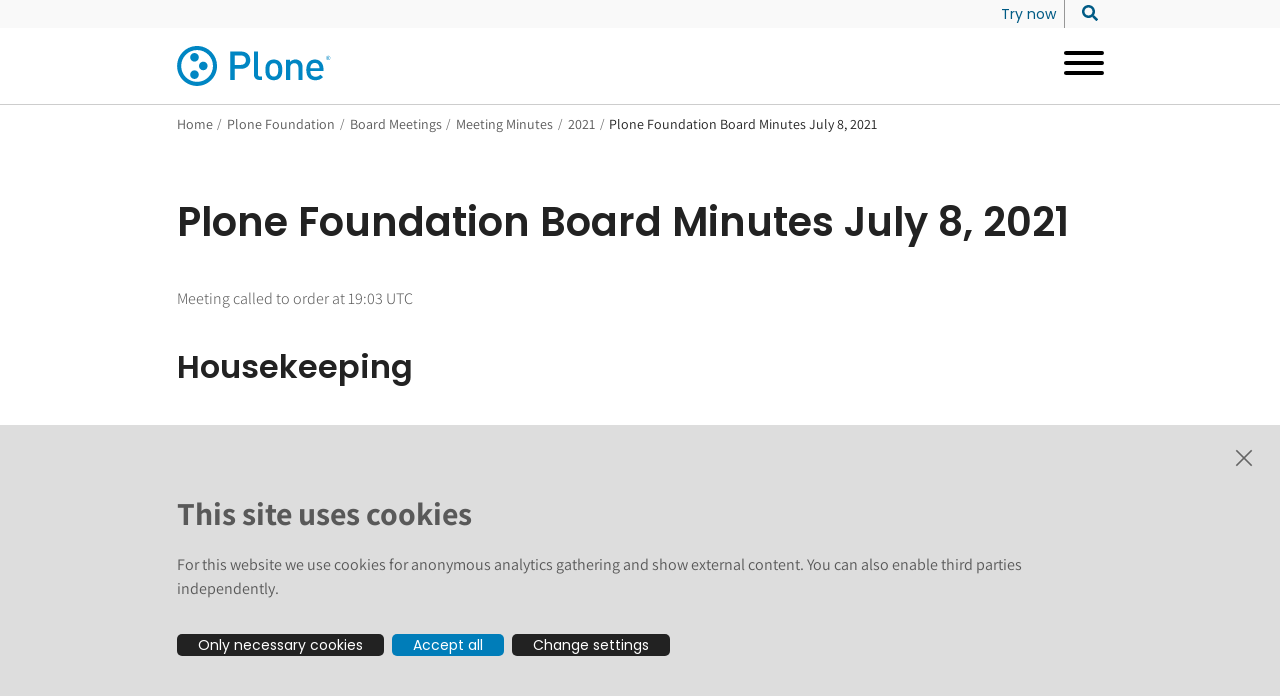

--- FILE ---
content_type: text/html; charset=utf-8
request_url: https://plone.org/foundation/meetings/minutes/2021/plone-foundation-board-minutes-july-8-2021
body_size: 34095
content:
<!doctype html>
              <html lang="en" data-reactroot=""><head><meta charSet="utf-8"/><title data-react-helmet="true">Plone Foundation Board Minutes July 8, 2021</title><meta data-react-helmet="true" name="description" content=""/><meta data-react-helmet="true" property="og:title" content="Plone Foundation Board Minutes July 8, 2021"/><meta data-react-helmet="true" property="og:type" content="website"/><meta data-react-helmet="true" property="og:url" content="https://plone.org/foundation/meetings/minutes/2021/plone-foundation-board-minutes-july-8-2021"/><meta data-react-helmet="true" name="twitter:card" content="summary_large_image"/><meta data-react-helmet="true" property="twitter:url" content="https://plone.org/foundation/meetings/minutes/2021/plone-foundation-board-minutes-july-8-2021"/><meta data-react-helmet="true" property="twitter:title" content="Plone Foundation Board Minutes July 8, 2021"/><meta data-react-helmet="true" property="twitter:description" content=""/><meta data-react-helmet="true" property="twitter:domain" content="https://plone.org"/><script>window.env = {"RAZZLE_INTERNAL_API_PATH":"http:\u002F\u002Fbackend:8080\u002FPlone","apiPath":"https:\u002F\u002Fplone.org","publicURL":"https:\u002F\u002Fplone.org"};</script><link rel="icon" href="/favicon.ico" sizes="any"/><link rel="icon" href="/icon.svg" type="image/svg+xml"/><link rel="apple-touch-icon" sizes="180x180" href="/apple-touch-icon.png"/><link rel="manifest" href="/site.webmanifest"/><meta name="generator" content="Plone 6 - https://plone.org"/><meta name="viewport" content="width=device-width, initial-scale=1"/><meta name="apple-mobile-web-app-capable" content="yes"/><link data-chunk="client" rel="preload" as="style" href="/static/css/client.e5f2fc46.chunk.css"/><link data-chunk="client" rel="preload" as="script" href="/static/js/runtime~client.c32779c0.js"/><link data-chunk="client" rel="preload" as="script" href="/static/js/client.a9b0012d.chunk.js"/><link data-chunk="client" rel="stylesheet" href="/static/css/client.e5f2fc46.chunk.css"/></head><body class="view-viewview contenttype-document section-foundation section-meetings section-minutes section-2021 section-plone-foundation-board-minutes-july-8-2021 is-anonymous public-ui view-component"><div role="navigation" aria-label="Toolbar" id="toolbar"></div><div id="main"><div class="skiplinks-wrapper" role="complementary" aria-label="Skiplinks"><a class="skiplink" href="#view">Skip to main content</a><a class="skiplink" href="#navigation">Skip to navigation</a><a class="skiplink" href="#footer">Skip to footer</a></div><div class="header-wrapper"><div><div role="banner" class="ui basic segment header-wrapper"><div class="ui container"><div class="header"><div class="logo-nav-wrapper"><div class="logo"><a title="Plone.org" href="/"><img title="Plone.org logo" src="/static/media/logo.cab945d8.svg" alt="Plone.org logo" height="40" class="ui image"/></a></div></div><div class="nav-wrapper"><nav class="navigation navigation-dropdownmenu" role="navigation" aria-label="Main navigation"><div><div class="hamburger-wrapper mobile tablet computer only"><button class="hamburger hamburger--collapse" aria-label="Open menu" title="Open menu" type="button"><span class="hamburger-box"><span class="hamburger-inner"></span></span></button></div><div class="ui pointing secondary stackable computer large screen widescreen only menu"><button aria-expanded="false" aria-haspopup="true" class="ui button item dropdownmenu-item"><span>Why Plone</span><i aria-hidden="true" class="dropdown large icon"></i></button><div class="dropdown-menu-wrapper" aria-hidden="true" tabindex="-1" role="menu"><div class="dropdown-menu-inner"><div class="ui segment"><div class="dropdownmenu-close-button-wrapper"><button title="Close menu" class="ui mini basic icon button dropdown-close-button"><i aria-hidden="true" class="times icon"></i></button></div><div class="ui container grid"><div class="four wide column"><h2><span>Why Plone</span></h2><ul><li><a href="/why-plone/what-is-plone"><span>What is Plone?</span></a></li><li><a href="/why-plone/features"><span>Features</span></a></li><li><a href="/why-plone/plone-6"><span>Plone 6</span></a></li><li><a href="/why-plone/they-use-plone"><span>They use Plone</span></a></li><li><a href="/why-plone/extend-plone"><span>Extend Plone</span></a></li><li><a href="/why-plone/roadmap"><span>Roadmap</span></a></li><li><a href="/why-plone/plone-as-a-headless-cms"><span>Plone as a Headless CMS</span></a></li></ul></div><div class="eight wide column dropdownmenu-blocks-column"><p></p></div></div><div class="ui container dropdownmenu-footer"><a href="/why-plone"><span>Why Plone</span><i aria-hidden="true" class="arrow right icon"></i></a></div></div></div></div><button aria-expanded="false" aria-haspopup="true" class="ui button item dropdownmenu-item"><span>Get Started</span><i aria-hidden="true" class="dropdown large icon"></i></button><div class="dropdown-menu-wrapper" aria-hidden="true" tabindex="-1" role="menu"><div class="dropdown-menu-inner"><div class="ui segment"><div class="dropdownmenu-close-button-wrapper"><button title="Close menu" class="ui mini basic icon button dropdown-close-button"><i aria-hidden="true" class="times icon"></i></button></div><div class="ui container grid"><div class="four wide column"><h2><span>Get Started with Plone</span></h2><ul><li><a href="/get-started/try-plone"><span>Try Plone</span></a></li><li><a href="/get-started/download-plone"><span>Install Plone</span></a></li><li><a href="/get-started/documentation"><span>Documentation</span></a></li><li><a href="/get-started/attend-training"><span>Training</span></a></li></ul></div><div class="eight wide column dropdownmenu-blocks-column"><p></p></div></div><div class="ui container dropdownmenu-footer"><a href="/get-started"><span>Get Started</span><i aria-hidden="true" class="arrow right icon"></i></a></div></div></div></div><button aria-expanded="false" aria-haspopup="true" class="ui button item dropdownmenu-item"><span>Services</span><i aria-hidden="true" class="dropdown large icon"></i></button><div class="dropdown-menu-wrapper" aria-hidden="true" tabindex="-1" role="menu"><div class="dropdown-menu-inner"><div class="ui segment"><div class="dropdownmenu-close-button-wrapper"><button title="Close menu" class="ui mini basic icon button dropdown-close-button"><i aria-hidden="true" class="times icon"></i></button></div><div class="ui container grid"><div class="four wide column"><h2><span>Services</span></h2><ul><li><a href="/services/providers"><span>Providers</span></a></li><li><a href="/services/training"><span>Training</span></a></li></ul></div><div class="eight wide column dropdownmenu-blocks-column"><p></p></div></div><div class="ui container dropdownmenu-footer"><a href="/services"><span>Services</span><i aria-hidden="true" class="arrow right icon"></i></a></div></div></div></div><button aria-expanded="false" aria-haspopup="true" class="ui button item dropdownmenu-item"><span>Community</span><i aria-hidden="true" class="dropdown large icon"></i></button><div class="dropdown-menu-wrapper" aria-hidden="true" tabindex="-1" role="menu"><div class="dropdown-menu-inner"><div class="ui segment"><div class="dropdownmenu-close-button-wrapper"><button title="Close menu" class="ui mini basic icon button dropdown-close-button"><i aria-hidden="true" class="times icon"></i></button></div><div class="ui container grid"><div class="four wide column"><h2><span>Community</span></h2><ul><li><a href="/community/bugs"><span>Bugs</span></a></li><li><a href="/community/conferences"><span>Conferences</span></a></li><li><a href="/community/contribute"><span>Contribute</span></a></li><li><a href="/community/forum"><span>Forum</span></a></li><li><a href="/community/gsoc"><span>Google Summer of Code</span></a></li><li><a href="/community/chat"><span>Online Chat</span></a></li><li><a href="/community/support"><span>Support</span></a></li><li><a href="/community/teams"><span>Teams</span></a></li></ul></div><div class="eight wide column dropdownmenu-blocks-column"><p></p></div></div><div class="ui container dropdownmenu-footer"><a href="/community"><span>Community</span><i aria-hidden="true" class="arrow right icon"></i></a></div></div></div></div><button aria-expanded="false" aria-haspopup="true" class="ui button item dropdownmenu-item active"><span>Foundation</span><i aria-hidden="true" class="dropdown large icon"></i></button><div class="dropdown-menu-wrapper" aria-hidden="true" tabindex="-1" role="menu"><div class="dropdown-menu-inner"><div class="ui segment"><div class="dropdownmenu-close-button-wrapper"><button title="Close menu" class="ui mini basic icon button dropdown-close-button"><i aria-hidden="true" class="times icon"></i></button></div><div class="ui container grid"><div class="four wide column"><h2><span>Plone Foundation</span></h2><ul><li><a href="/foundation/about"><span>About the Plone Foundation</span></a></li><li><a href="/foundation/board"><span>Board of Directors</span></a></li><li><a href="/foundation/members"><span>Membership</span></a></li><li><a aria-current="page" class="active" href="/foundation/meetings"><span>Board Meetings</span></a></li><li><a href="/foundation/sponsorship"><span>How to Sponsor Plone</span></a></li><li><a href="/foundation/event-sponsorship"><span>Plone Event and Sprint Sponsorship Policy</span></a></li><li><a href="/foundation/copyright-licensing-logo"><span>Copyright, Licensing: Plone Code &amp; Logo</span></a></li><li><a href="/foundation/contact-us"><span>Contact us</span></a></li></ul></div><div class="eight wide column dropdownmenu-blocks-column"><p></p></div></div><div class="ui container dropdownmenu-footer"><a aria-current="page" class="active" href="/foundation"><span>Foundation</span><i aria-hidden="true" class="arrow right icon"></i></a></div></div></div></div><button aria-expanded="false" aria-haspopup="true" class="ui button item dropdownmenu-item"><span>News &amp; Events</span><i aria-hidden="true" class="dropdown large icon"></i></button><div class="dropdown-menu-wrapper" aria-hidden="true" tabindex="-1" role="menu"><div class="dropdown-menu-inner"><div class="ui segment"><div class="dropdownmenu-close-button-wrapper"><button title="Close menu" class="ui mini basic icon button dropdown-close-button"><i aria-hidden="true" class="times icon"></i></button></div><div class="ui container grid"><div class="four wide column"><h2><span>News and Events</span></h2><ul><li><a href="/news-and-events/news"><span>News</span></a></li><li><a href="/news-and-events/events"><span>Events</span></a></li><li><a href="/news-and-events/podcasts"><span>Podcasts</span></a></li><li><a href="/news-and-events/plone-podcast"><span>Plone Podcast</span></a></li><li><a href="/news-and-events/plone-newsroom"><span>The Plone Newsroom</span></a></li><li><a href="/news-and-events/plone-hands-on"><span>Plone Hands-On</span></a></li><li><a href="/news-and-events/plone-in-social-media"><span>Plone in Social Media</span></a></li><li><a href="/news-and-events/plone-youtube-channel"><span>Plone YouTube channel</span></a></li><li><a href="/news-and-events/plone-tune-up-days"><span>Plone Tune-Up Days</span></a></li><li><a href="/news-and-events/sprints"><span>Sprints</span></a></li></ul></div><div class="eight wide column dropdownmenu-blocks-column"><h3 id="ba5089c9-b24d-43a0-a46a-55be6ce7bc47">Highlights</h3><ul><li><a href="https://2025.ploneconf.org" rel="noopener noreferrer">Plone Conference 2025</a></li><li><a href="/news-and-events/events/wpd/2025/world-plone-day-2025">World Plone Day 2025</a></li><li><a href="/news-and-events/join-the-plone-newsletter">Join the Plone Newsletter</a></li></ul></div></div><div class="ui container dropdownmenu-footer"><a href="/news-and-events"><span>News and Events</span><i aria-hidden="true" class="arrow right icon"></i></a></div></div></div></div></div></div></nav></div><div class="nav-secondary-search-wrapper"><nav class="secondary-menu" role="navigation" aria-label="Secondary menu"><div class="ui pointing secondary stackable menu"><a class="item false" href="/try-plone"><span class="">Try now</span></a></div></nav><div class="header-search"><button class="search-form-open" aria-label="Search site"><svg aria-hidden="true" focusable="false" data-prefix="fas" data-icon="search" class="svg-inline--fa fa-search fa-w-16 " role="img" xmlns="http://www.w3.org/2000/svg" viewBox="0 0 512 512"><path fill="currentColor" d="M505 442.7L405.3 343c-4.5-4.5-10.6-7-17-7H372c27.6-35.3 44-79.7 44-128C416 93.1 322.9 0 208 0S0 93.1 0 208s93.1 208 208 208c48.3 0 92.7-16.4 128-44v16.3c0 6.4 2.5 12.5 7 17l99.7 99.7c9.4 9.4 24.6 9.4 33.9 0l28.3-28.3c9.4-9.4 9.4-24.6.1-34zM208 336c-70.7 0-128-57.2-128-128 0-70.7 57.2-128 128-128 70.7 0 128 57.2 128 128 0 70.7-57.2 128-128 128z"></path></svg></button><div class="search-form-wrapper"></div></div></div></div></div></div></div></div><div role="navigation" aria-label="Breadcrumbs" class="ui secondary vertical segment breadcrumbs"><div class="ui container"><div class="ui breadcrumb"><a class="section" title="Home" href="/">Home</a><div class="divider">/</div><a class="section" href="/foundation">Plone Foundation</a><div class="divider">/</div><a class="section" href="/foundation/meetings">Board Meetings</a><div class="divider">/</div><a class="section" href="/foundation/meetings/minutes">Meeting Minutes</a><div class="divider">/</div><a class="section" href="/foundation/meetings/minutes/2021">2021</a><div class="divider">/</div><div class="active section">Plone Foundation Board Minutes July 8, 2021</div></div></div></div><div class="ui basic segment content-area"><main><div id="view"><div id="page-document" class="ui container"><h1 class="documentFirstHeading">Plone Foundation Board Minutes July 8, 2021</h1><p>Meeting called to order at 19:03 UTC</p><h2 id="0f5758d8-2227-4b1d-95a5-2e798d8f0b38">Housekeeping</h2><h3 id="249915bf-42ed-407b-99d8-3439315150d3">Attendance</h3><p>Present: Chrissy Wainwright, William Fennie, Erico Andrei,  Andy Leeb, Victor Fernandez de Alba, Jens Klein, Paul Roeland</p><p>Absent:</p><h3 id="cb75d173-4337-4e72-9284-2cff8d426b2a">Approval of the minutes of June 24, 2021</h3><p>Jens moved to approve, Victor seconded</p><p>Unanimously Approved</p><h3 id="57dd832f-9752-4fbc-9753-d6616370a880">Action Items</h3><ul><li>LoudSwarm contract was signed</li><li><p>William put together a letter of recommendation for Rodrigo </p><ul><li>we are getting the letterhead together, Paul will check then we can contact Jen if needed</li><li>will send this week</li></ul></li><li><p>Andy moved bylaws to markdown </p><ul><li>links for TOC point to google docs, will be fixed</li></ul></li><li><p>Erico tested Helios - success! </p><ul><li>system was reviewed by board members</li></ul></li></ul><h3 id="cab7d91f-b549-4306-9a1c-d8f0b5884039">Incoming Correspondence</h3><ul><li><p>1Password status </p><ul><li>has been renewed for 2 yr period</li></ul></li></ul><h2 id="49e401bc-1926-4cd8-92c1-4664db51cd1e">New Business</h2><ul><li><p>Companies paying for employee Plone time </p><ul><li><p>how can we honor the people who do work that directly impacts the community as a whole </p><ul><li>e.g. security team, sponsorships, accounting, docs, AI team, plone.org design, marketing</li></ul></li><li>they don&#x27;t directly benefit from the work they contribute</li><li>how does the Board measure this?</li><li><p>ideas: </p><ul><li>list companies that support Plone, but this would not be an &quot;in-kind&quot; sponsorship?</li><li>include logos/company name in the team listing along with the person&#x27;s name?</li><li><p>profile pages for people for next iteration of plone.org, could include company info there </p><ul><li>this has been floated previously, but effort faded without results</li><li>maybe a thank you page instead?</li></ul></li><li><p>once a month news item posts thanking people/companies for their efforts? </p><ul><li>marketing team would have to take this on</li></ul></li><li>separate page for nominations/self-nominations for efforts behind the scenes, maybe as part of the marketing once-a-month spotlight news items?</li><li>nominations can be part of steering circle agenda also</li></ul></li><li>consensus lands on the spotlight idea </li></ul></li></ul><h2 id="0f186e8a-4bda-4f82-8200-1ef7b20126c5">Review Ongoing</h2><ul><li><p>PLOG news </p><ul><li>Erico and Sally are having ongoing discussions</li><li>Everyone Jens has talked to wants to go - maybe a 2nd hotel!? :)</li><li>Plone 6 is a great topic here</li><li>Plog is a good forum for keeping the community on the same page</li></ul></li><li>[Executive Session]</li></ul><p>Erico moved to adjourn, Jens seconded</p><p>Unanimously approved</p><p>Meeting adjourned at 19:46 UTC</p><p>  </p></div></div></main></div><div id="footer"><div class="ui container"><div id="footer-main"><div class="ui left aligned four column grid"><div class="column"><div role="list" class="ui list"><div class="header"><a href="/why-plone">About Plone</a></div><div class="content"><div role="listitem" class="item"><a href="/try-plone">Try Plone</a></div><div role="listitem" class="item"><a href="/download">Download Plone</a></div><div role="listitem" class="item"><a href="/download/releases">Plone Releases</a></div><div role="listitem" class="item"><a href="https://6.docs.plone.org">Documentation</a></div><div role="listitem" class="item"><a href="https://training.plone.org">Training</a></div><div role="listitem" class="item"><a href="/security">Security</a></div><div role="listitem" class="item"><a href="/roadmap">Roadmap</a></div><div role="listitem" class="item"><a href="https://github.com/plone">GitHub</a></div></div></div></div><div class="column"><div role="list" class="ui list"><div class="header"><a href="/community">Community</a></div><div class="content"><div role="listitem" class="item"><a href="https://community.plone.org/">Forum</a></div><div role="listitem" class="item"><a href="/community/chat">Chat</a></div><div role="listitem" class="item"><a href="/contribute">Contribute code</a></div><div role="listitem" class="item"><a href="/community/bugs">Report an issue</a></div><div role="listitem" class="item"><a href="/news-and-events">News and events</a></div><div role="listitem" class="item"><a href="https://ploneconf.org">Conference</a></div><div role="listitem" class="item"><a href="/news-and-events/join-the-plone-newsletter">Join the Plone newsletter</a></div></div></div></div><div class="column"><div role="list" class="ui list"><div class="header"><a href="/foundation">Foundation</a></div><div class="content"><div role="listitem" class="item"><a href="/foundation/members/application-procedure">Join the foundation</a></div><div role="listitem" class="item"><a href="/foundation/board">Board</a></div><div role="listitem" class="item"><a href="https://github.com/sponsors/plone">Donate</a></div><div role="listitem" class="item"><a href="/foundation/sponsorship">Sponsors</a></div><div role="listitem" class="item"><a href="/foundation/event-sponsorship">Apply for Event and Sprint Funds</a></div><div role="listitem" class="item"><a href="/foundation/materials/foundation-resolutions/code-of-conduct">Code of conduct</a></div><div role="listitem" class="item"><a href="/foundation/members">Foundation members</a></div><div role="listitem" class="item"><a href="https://plone.teemill.com/">Shop</a></div></div></div></div><div class="column separated"><div role="list" class="ui list"><div class="header"><a href="/news-and-events/plone-in-social-media">Follow us</a></div><div class="content"><div class="ui left aligned two column grid"><div class="column"><div role="list" class="ui list"><div class="content"><div role="listitem" class="item"><a href="https://plone.social/@plone" rel="me">Mastodon</a></div><div role="listitem" class="item"><a href="https://twitter.com/plone">Twitter</a></div><div role="listitem" class="item"><a href="https://www.instagram.com/plonecms/">Instagram</a></div></div></div></div><div class="column"><div role="list" class="ui list"><div class="content"><div role="listitem" class="item"><a href="https://www.youtube.com/@plonecms">YouTube</a></div><div role="listitem" class="item"><a href="https://www.linkedin.com/company/plone-foundation/">Linkedin</a></div><div role="listitem" class="item"><a href="https://www.facebook.com/plonecms">Facebook</a></div></div></div></div></div></div></div><div role="list" class="ui list"><div class="header"><div role="listitem" class="item"><a href="/privacy-policy">Privacy Policy</a></div></div><div class="content"><div role="listitem" class="item">Cookie settings</div></div></div></div></div></div></div><div id="footer-small-wrapper"><div class="ui container"><div id="footer-small"><div class="logo"><a title="Plone.org" href="/"><img title="Plone.org logo" src="/static/media/logo.cab945d8.svg" alt="Plone.org logo" height="40" class="ui image"/></a></div><div class="address">The text and illustrations in this website are licensed by the Plone Foundation under a Creative Commons Attribution-ShareAlike 4.0 International license. Plone and the Plone® logo are registered trademarks of the Plone Foundation, registered in the United States and other countries. For guidelines on the permitted uses of the Plone trademarks, see https://plone.org/foundation/logo. All other trademarks are owned by their respective owners.</div></div></div></div></div><div class="Toastify"></div><style type="text/css">svg:not(:root).svg-inline--fa {
  overflow: visible;
}

.svg-inline--fa {
  display: inline-block;
  font-size: inherit;
  height: 1em;
  overflow: visible;
  vertical-align: -0.125em;
}
.svg-inline--fa.fa-lg {
  vertical-align: -0.225em;
}
.svg-inline--fa.fa-w-1 {
  width: 0.0625em;
}
.svg-inline--fa.fa-w-2 {
  width: 0.125em;
}
.svg-inline--fa.fa-w-3 {
  width: 0.1875em;
}
.svg-inline--fa.fa-w-4 {
  width: 0.25em;
}
.svg-inline--fa.fa-w-5 {
  width: 0.3125em;
}
.svg-inline--fa.fa-w-6 {
  width: 0.375em;
}
.svg-inline--fa.fa-w-7 {
  width: 0.4375em;
}
.svg-inline--fa.fa-w-8 {
  width: 0.5em;
}
.svg-inline--fa.fa-w-9 {
  width: 0.5625em;
}
.svg-inline--fa.fa-w-10 {
  width: 0.625em;
}
.svg-inline--fa.fa-w-11 {
  width: 0.6875em;
}
.svg-inline--fa.fa-w-12 {
  width: 0.75em;
}
.svg-inline--fa.fa-w-13 {
  width: 0.8125em;
}
.svg-inline--fa.fa-w-14 {
  width: 0.875em;
}
.svg-inline--fa.fa-w-15 {
  width: 0.9375em;
}
.svg-inline--fa.fa-w-16 {
  width: 1em;
}
.svg-inline--fa.fa-w-17 {
  width: 1.0625em;
}
.svg-inline--fa.fa-w-18 {
  width: 1.125em;
}
.svg-inline--fa.fa-w-19 {
  width: 1.1875em;
}
.svg-inline--fa.fa-w-20 {
  width: 1.25em;
}
.svg-inline--fa.fa-pull-left {
  margin-right: 0.3em;
  width: auto;
}
.svg-inline--fa.fa-pull-right {
  margin-left: 0.3em;
  width: auto;
}
.svg-inline--fa.fa-border {
  height: 1.5em;
}
.svg-inline--fa.fa-li {
  width: 2em;
}
.svg-inline--fa.fa-fw {
  width: 1.25em;
}

.fa-layers svg.svg-inline--fa {
  bottom: 0;
  left: 0;
  margin: auto;
  position: absolute;
  right: 0;
  top: 0;
}

.fa-layers {
  display: inline-block;
  height: 1em;
  position: relative;
  text-align: center;
  vertical-align: -0.125em;
  width: 1em;
}
.fa-layers svg.svg-inline--fa {
  -webkit-transform-origin: center center;
          transform-origin: center center;
}

.fa-layers-counter, .fa-layers-text {
  display: inline-block;
  position: absolute;
  text-align: center;
}

.fa-layers-text {
  left: 50%;
  top: 50%;
  -webkit-transform: translate(-50%, -50%);
          transform: translate(-50%, -50%);
  -webkit-transform-origin: center center;
          transform-origin: center center;
}

.fa-layers-counter {
  background-color: #ff253a;
  border-radius: 1em;
  -webkit-box-sizing: border-box;
          box-sizing: border-box;
  color: #fff;
  height: 1.5em;
  line-height: 1;
  max-width: 5em;
  min-width: 1.5em;
  overflow: hidden;
  padding: 0.25em;
  right: 0;
  text-overflow: ellipsis;
  top: 0;
  -webkit-transform: scale(0.25);
          transform: scale(0.25);
  -webkit-transform-origin: top right;
          transform-origin: top right;
}

.fa-layers-bottom-right {
  bottom: 0;
  right: 0;
  top: auto;
  -webkit-transform: scale(0.25);
          transform: scale(0.25);
  -webkit-transform-origin: bottom right;
          transform-origin: bottom right;
}

.fa-layers-bottom-left {
  bottom: 0;
  left: 0;
  right: auto;
  top: auto;
  -webkit-transform: scale(0.25);
          transform: scale(0.25);
  -webkit-transform-origin: bottom left;
          transform-origin: bottom left;
}

.fa-layers-top-right {
  right: 0;
  top: 0;
  -webkit-transform: scale(0.25);
          transform: scale(0.25);
  -webkit-transform-origin: top right;
          transform-origin: top right;
}

.fa-layers-top-left {
  left: 0;
  right: auto;
  top: 0;
  -webkit-transform: scale(0.25);
          transform: scale(0.25);
  -webkit-transform-origin: top left;
          transform-origin: top left;
}

.fa-lg {
  font-size: 1.3333333333em;
  line-height: 0.75em;
  vertical-align: -0.0667em;
}

.fa-xs {
  font-size: 0.75em;
}

.fa-sm {
  font-size: 0.875em;
}

.fa-1x {
  font-size: 1em;
}

.fa-2x {
  font-size: 2em;
}

.fa-3x {
  font-size: 3em;
}

.fa-4x {
  font-size: 4em;
}

.fa-5x {
  font-size: 5em;
}

.fa-6x {
  font-size: 6em;
}

.fa-7x {
  font-size: 7em;
}

.fa-8x {
  font-size: 8em;
}

.fa-9x {
  font-size: 9em;
}

.fa-10x {
  font-size: 10em;
}

.fa-fw {
  text-align: center;
  width: 1.25em;
}

.fa-ul {
  list-style-type: none;
  margin-left: 2.5em;
  padding-left: 0;
}
.fa-ul &gt; li {
  position: relative;
}

.fa-li {
  left: -2em;
  position: absolute;
  text-align: center;
  width: 2em;
  line-height: inherit;
}

.fa-border {
  border: solid 0.08em #eee;
  border-radius: 0.1em;
  padding: 0.2em 0.25em 0.15em;
}

.fa-pull-left {
  float: left;
}

.fa-pull-right {
  float: right;
}

.fa.fa-pull-left,
.fas.fa-pull-left,
.far.fa-pull-left,
.fal.fa-pull-left,
.fab.fa-pull-left {
  margin-right: 0.3em;
}
.fa.fa-pull-right,
.fas.fa-pull-right,
.far.fa-pull-right,
.fal.fa-pull-right,
.fab.fa-pull-right {
  margin-left: 0.3em;
}

.fa-spin {
  -webkit-animation: fa-spin 2s infinite linear;
          animation: fa-spin 2s infinite linear;
}

.fa-pulse {
  -webkit-animation: fa-spin 1s infinite steps(8);
          animation: fa-spin 1s infinite steps(8);
}

@-webkit-keyframes fa-spin {
  0% {
    -webkit-transform: rotate(0deg);
            transform: rotate(0deg);
  }
  100% {
    -webkit-transform: rotate(360deg);
            transform: rotate(360deg);
  }
}

@keyframes fa-spin {
  0% {
    -webkit-transform: rotate(0deg);
            transform: rotate(0deg);
  }
  100% {
    -webkit-transform: rotate(360deg);
            transform: rotate(360deg);
  }
}
.fa-rotate-90 {
  -ms-filter: &quot;progid:DXImageTransform.Microsoft.BasicImage(rotation=1)&quot;;
  -webkit-transform: rotate(90deg);
          transform: rotate(90deg);
}

.fa-rotate-180 {
  -ms-filter: &quot;progid:DXImageTransform.Microsoft.BasicImage(rotation=2)&quot;;
  -webkit-transform: rotate(180deg);
          transform: rotate(180deg);
}

.fa-rotate-270 {
  -ms-filter: &quot;progid:DXImageTransform.Microsoft.BasicImage(rotation=3)&quot;;
  -webkit-transform: rotate(270deg);
          transform: rotate(270deg);
}

.fa-flip-horizontal {
  -ms-filter: &quot;progid:DXImageTransform.Microsoft.BasicImage(rotation=0, mirror=1)&quot;;
  -webkit-transform: scale(-1, 1);
          transform: scale(-1, 1);
}

.fa-flip-vertical {
  -ms-filter: &quot;progid:DXImageTransform.Microsoft.BasicImage(rotation=2, mirror=1)&quot;;
  -webkit-transform: scale(1, -1);
          transform: scale(1, -1);
}

.fa-flip-both, .fa-flip-horizontal.fa-flip-vertical {
  -ms-filter: &quot;progid:DXImageTransform.Microsoft.BasicImage(rotation=2, mirror=1)&quot;;
  -webkit-transform: scale(-1, -1);
          transform: scale(-1, -1);
}

:root .fa-rotate-90,
:root .fa-rotate-180,
:root .fa-rotate-270,
:root .fa-flip-horizontal,
:root .fa-flip-vertical,
:root .fa-flip-both {
  -webkit-filter: none;
          filter: none;
}

.fa-stack {
  display: inline-block;
  height: 2em;
  position: relative;
  width: 2.5em;
}

.fa-stack-1x,
.fa-stack-2x {
  bottom: 0;
  left: 0;
  margin: auto;
  position: absolute;
  right: 0;
  top: 0;
}

.svg-inline--fa.fa-stack-1x {
  height: 1em;
  width: 1.25em;
}
.svg-inline--fa.fa-stack-2x {
  height: 2em;
  width: 2.5em;
}

.fa-inverse {
  color: #fff;
}

.sr-only {
  border: 0;
  clip: rect(0, 0, 0, 0);
  height: 1px;
  margin: -1px;
  overflow: hidden;
  padding: 0;
  position: absolute;
  width: 1px;
}

.sr-only-focusable:active, .sr-only-focusable:focus {
  clip: auto;
  height: auto;
  margin: 0;
  overflow: visible;
  position: static;
  width: auto;
}

.svg-inline--fa .fa-primary {
  fill: var(--fa-primary-color, currentColor);
  opacity: 1;
  opacity: var(--fa-primary-opacity, 1);
}

.svg-inline--fa .fa-secondary {
  fill: var(--fa-secondary-color, currentColor);
  opacity: 0.4;
  opacity: var(--fa-secondary-opacity, 0.4);
}

.svg-inline--fa.fa-swap-opacity .fa-primary {
  opacity: 0.4;
  opacity: var(--fa-secondary-opacity, 0.4);
}

.svg-inline--fa.fa-swap-opacity .fa-secondary {
  opacity: 1;
  opacity: var(--fa-primary-opacity, 1);
}

.svg-inline--fa mask .fa-primary,
.svg-inline--fa mask .fa-secondary {
  fill: black;
}

.fad.fa-inverse {
  color: #fff;
}</style></div><div role="complementary" aria-label="Sidebar" id="sidebar"></div><script charSet="UTF-8">window.__data={"router":{"location":{"pathname":"\u002Ffoundation\u002Fmeetings\u002Fminutes\u002F2021\u002Fplone-foundation-board-minutes-july-8-2021","search":"","hash":"","state":undefined,"key":"zq0oi9","query":{}},"action":"POP"},"intl":{"defaultLocale":"en","locale":"en","messages":{"\u003Cp\u003EAdd some HTML here\u003C\u002Fp\u003E":"\u003Cp\u003EAdd some HTML here\u003C\u002Fp\u003E","Account Registration Completed":"Account Registration Completed","Account activation completed":"Account activation completed","Action":"Action","Action changed":"Action changed","Action: ":"Action:","Actions":"Actions","Activate and deactivate":"Activate and deactivate add-ons in the lists below.","Active":"Active","Active content rules in this Page":"Active content rules in this Page","Add":"Add","Add (object list)":"Add","Add Addons":"To make new add-ons show up here, add them to your configuration, build, and restart the server process. For detailed instructions see","Add Alternative URL":"Add Alternative URL","Add Content":"Add Content…","Add Content Rule":"Add Content Rule","Add Rule":"Add Rule","Add Translation…":"Add Translation…","Add User":"Add User","Add a description…":"Add a description…","Add a new alternative url":"Add a new alternative url","Add action":"Action added","Add block":"Add block","Add block…":"Add block…","Add condition":"Condition added","Add content rule":"Add content rule","Add criteria":"Add criteria","Add date":"Add date","Add field":"Add field","Add fieldset":"Add fieldset","Add group":"Add group","Add new content type":"Add new content type","Add new group":"Add new group","Add new user":"Add new user","Add to Groups":"Add to Groups","Add users to group":"Add users to group","Add vocabulary term":"Add term","Add {type}":"Add {type}","Add-Ons":"Add-Ons","Add-on Configuration":"Add-on Configuration","Add-ons":"Add-ons","Add-ons Settings":"Add-ons Settings","Added":"Added","Additional date":"Additional date","Addon could not be installed":"Addon could not be installed","Addon could not be uninstalled":"Addon could not be uninstalled","Addon could not be upgraded":"Addon could not be upgraded","Addon installed succesfuly":"Addon installed succesfuly","Addon uninstalled succesfuly":"Addon uninstalled succesfuly","Addon upgraded succesfuly":"Addon upgraded succesfuly","Album view":"Album view","Alias":"Alias","Alias has been added":"Alias has been added","Aliases have been removed.":"Aliases have been removed.","Aliases have been uploaded.":"Aliases have been uploaded.","Alignment":"Alignment","All":"All","All content":"All content","All existing alternative urls for this site":"Existing alternative URLs for this site","Alphabetically":"Alphabetically","Alt text":"Alt text","Alt text hint":"Leave empty if the image is purely decorative.","Alt text hint link text":"Describe the purpose of the image.","Alternative url path (Required)":"Alternative URL path (Required)","Alternative url path must start with a slash.":"Alternative url path must start with a slash.","Alternative url path → target url path (date and time of creation, manually created yes\u002Fno)":"Alternative URL path → target URL path (date and time of creation, manually created yes\u002Fno)","Applied to subfolders":"Applied to subfolders","Applies to subfolders?":"Applies to subfolders?","Apply to subfolders":"Apply to subfolders","Apply working copy":"Apply working copy","Are you sure you want to delete this field?":"Are you sure you want to delete this field?","Are you sure you want to delete this fieldset including all fields?":"Are you sure you want to delete this fieldset including all fields?","Ascending":"Ascending","Assignments":"Assignments","Available":"Available","Available content rules:":"Available content rules:","Back":"Back","Base":"Base","Base search query":"Base search query","Block":"Block","Both email address and password are case sensitive, check that caps lock is not enabled.":"Both email address and password are case sensitive, check that caps lock is not enabled.","Breadcrumbs":"Breadcrumbs","Browse":"Browse","Browse the site, drop an image, or type an URL":"Browse the site, drop an image, or type an URL","BulkUploadAltUrls":"Bulk upload CSV","By default, permissions from the container of this item are inherited. If you disable this, only the explicitly defined sharing permissions will be valid. In the overview, the symbol {inherited} indicates an inherited value. Similarly, the symbol {global} indicates a global role, which is managed by the site administrator.":"By default, permissions from the container of this item are inherited. If you disable this, only the explicitly defined sharing permissions will be valid. In the overview, the symbol {inherited} indicates an inherited value. Similarly, the symbol {global} indicates a global role, which is managed by the site administrator.","CSVFile":"CSV file","Cache Name":"Cache Name","Can not edit Layout for \u003Cstrong\u003E{type}\u003C\u002Fstrong\u003E content-type as it doesn't have support for \u003Cstrong\u003EVolto Blocks\u003C\u002Fstrong\u003E enabled":"Can not edit Layout for \u003Cstrong\u003E{type}\u003C\u002Fstrong\u003E content-type as it doesn't have support for \u003Cstrong\u003EVolto Blocks\u003C\u002Fstrong\u003E enabled","Can not edit Layout for \u003Cstrong\u003E{type}\u003C\u002Fstrong\u003E content-type as the \u003Cstrong\u003EBlocks behavior\u003C\u002Fstrong\u003E is enabled and \u003Cstrong\u003Eread-only\u003C\u002Fstrong\u003E":"Can not edit Layout for \u003Cstrong\u003E{type}\u003C\u002Fstrong\u003E content-type as the \u003Cstrong\u003EBlocks behavior\u003C\u002Fstrong\u003E is enabled and \u003Cstrong\u003Eread-only\u003C\u002Fstrong\u003E","Cancel":"Cancel","Cell":"Cell","Center":"","Change Note":"Change Note","Change Password":"Change Password","Change State":"Change State","Change workflow state recursively":"Change workflow state recursively","Changes applied.":"Changes applied","Changes saved":"Changes saved","Changes saved.":"Changes saved.","Checkbox":"Checkbox","Choices":"Choices","Choose Image":"Choose Image","Choose Target":"Choose Target","Choose a file":"Choose a file","Clear":"Clear","Clear filters":"Clear filters","Click to download full sized image":"Click to download full sized image","Close":"Close","Close menu":"Close menu","Code":"Code","Collapse item":"Collapse item","Collection":"Collection","Color":"Color","Comment":"Comment","Commenter":"Commenter","Comments":"Comments","Compare":"Compare","Condition changed":"Condition changed","Condition: ":"Condition:","Configuration Versions":"Configuration Versions","Configure Content Rule":"Configure Content Rule","Configure Content Rule: {title}":"Configure Content Rule: {title}","Configure content rule":"Configure content rule","Confirm password":"Confirm password","Connection refused":"Connection refused","Contact form":"Contact form","Contained items":"Contained items","Content":"Content","Content Rule":"Content Rule","Content Rules":"Content Rules","Content rules for {title}":"Content rules for {title}","Content rules from parent folders":"Content rules from parent folders","Content that links to or references {title}":"Content that links to or references {title}","Content type created":"Content type created","Content type deleted":"Content type deleted","Contents":"Contents","Controls":"Controls","Copy":"Copy","Copy blocks":"Copy blocks","Copyright":"Copyright","Copyright statement or other rights information on this item.":"Copyright statement or other rights information on this item.","Create or delete relations to target":"Create or delete relations to target","Create working copy":"Create working copy","Created after":"Created after","Created before":"Created before","Created by {creator} on {date}":"Created by {creator} on {date}","Created on":"Created on","Creator":"Creator","Creators":"Creators","Criteria":"Criteria","Current active configuration":"Current active configuration","Current filters applied":"Current filters applied","Current password":"Current password","Cut":"Cut","Cut blocks":"Cut blocks","Daily":"Daily","Database":"Database","Database Information":"Database Information","Database Location":"Database Location","Database Size":"Database Size","Database main":"Database main","Date":"Date","Date (newest first)":"Date (newest first)","Default":"Default","Default view":"Default view","Delete":"Delete","Delete Group":"Delete Group","Delete Type":"Delete Type","Delete User":"Delete User","Delete action":"Action deleted","Delete blocks":"Delete blocks","Delete col":"","Delete condition":"Condition deleted","Delete row":"","Delete selected items?":"Delete selected items?","Delete this item?":"Delete this item?","Deleted":"Deleted","Deleting this item breaks {brokenReferences} {variation}.":"Deleting this item breaks {brokenReferences} {variation}.","Depth":"Depth","Descending":"Descending","Description":"Description","Diff":"Diff","Difference between revision {one} and {two} of {title}":"Difference between revision {one} and {two} of {title}","Disable":"Disable","Disable apply to subfolders":"Disable apply to subfolders","Disabled":"Disabled","Disabled apply to subfolders":"Disabled apply to subfolders","Distributed under the {license}.":"Distributed under the {license}.","Divide each row into separate cells":"","Do you really want to delete the group {groupname}?":"Do you really want to delete the group {groupname}?","Do you really want to delete the type {typename}?":"Do you really want to delete type {typename}?","Do you really want to delete the user {username}?":"Do you really want to delete the user {username}?","Do you really want to delete this item?":"Do you really want to delete this item?","Document":"Document","Document view":"Document view","Download Event":"Download Event","Drag and drop files from your computer onto this area or click the “Browse” button.":"Drag and drop files from your computer onto this area or click the “Browse” button.","Drop file here to replace the existing file":"Drop file here to replace the existing file","Drop file here to upload a new file":"Drop file here to upload a new file","Drop files here ...":"Drop files here ...","Dry run selected, transaction aborted.":"Dry run selected, transaction aborted.","E-mail":"E-mail","E-mail addresses do not match.":"E-mail addresses do not match.","Edit":"Edit","Edit Alternative URL":"Edit Alternative URL","Edit Rule":"Edit Rule","Edit comment":"Edit comment","Edit field":"Edit field","Edit fieldset":"Edit fieldset","Edit recurrence":"Edit recurrence","Edit values":"Edit values","Edit {title}":"Edit {title}","Email":"Email","Email sent":"Email sent","Embed code error, please follow the instructions and try again.":"Embed code error, please follow the instructions and try again.","Empty object list":"Empty object list","Enable":"Enable","Enable editable Blocks":"Enable editable Blocks","Enabled":"Enabled","Enabled here?":"Enabled here?","Enabled?":"Enabled?","End Date":"End Date","Enter URL or select an item":"Enter URL or select an item","Enter a username above to search or click 'Show All'":"Enter a username above to search or click 'Show All'","Enter an email address. This will be your login name. We respect your privacy, and will not give the address away to any third parties or expose it anywhere.":"Enter an email address. This will be your login name. We respect your privacy, and will not give the address away to any third parties or expose it anywhere.","Enter full name, e.g. John Smith.":"Enter full name, e.g. John Smith.","Enter map Embed Code":"Enter map Embed Code","Enter the absolute path of the target. Target must exist or be an existing alternative url path to the target.":"Enter the absolute path of the target. Target must exist or be an existing alternative URL path to the target.","Enter the absolute path where the alternative url should exist. The path must start with '\u002F'. Only URLs that result in a 404 not found page will result in a redirect occurring.":"Enter the absolute path where the alternative URL should exist. The path must start with '\u002F'. Only URLs that result in a 404 not found page will result in a redirect occurring.","Enter the absolute path where the alternative url should exist. The path must start with '\u002F'. Only urls that result in a 404 not found page will result in a redirect occurring.":"Enter the absolute path where the alternative url should exist. The path must start with '\u002F'. Only urls that result in a 404 not found page will result in a redirect occurring.","Enter your current password.":"Enter your current password.","Enter your email for verification.":"Enter your email for verification.","Enter your new password. Minimum 8 characters.":"Enter your new password. Minimum 8 characters.","Enter your username for verification.":"Enter your username for verification.","Entries":"Entries","Error":"Error","Event":"Event","Event listing":"Event listing","Event view":"Event view","Exclude from navigation":"Exclude from navigation","Exclude this occurence":"Exclude this occurence","Excluded from navigation":"Excluded from navigation","Existing alternative urls for this item":"Existing alternative urls for this item","Expand sidebar":"Expand sidebar","Expiration Date":"Expiration Date","Expiration date":"Expiration date","Expired":"Expired","External URL":"External URL","Facet":"Facet","Facet widget":"Facet widget","Facets":"Facets","Facets on left side":"Facets on left side","Facets on right side":"Facets on right side","Facets on top":"Facets on top","Failed To Undo Transactions":"Failed to undo transactions","Field":"Field","File":"File","File size":"File size","File view":"File view","Filename":"Filename","Filter":"Filter","Filter Rules:":"Filter Rules:","Filter by prefix":"Filter by path","Filter users by groups":"Filter users by groups","Filter…":"Filter…","First":"First","Fix relations":"Fix relations","Fixed width table cells":"","Fold":"Fold","Folder":"Folder","Folder listing":"Folder listing","Forbidden":"Forbidden","Fourth":"Fourth","From":"From","Full":"Full","Full Name":"Full Name","Fullname":"Fullname","GNU GPL license":"GNU GPL license","General":"General","Global role":"Global role","Google Maps Embedded Block":"Google Maps Embedded Block","Group":"Group","Group created":"Group created","Group roles updated":"Group roles updated","Groupname":"Groupname","Groups":"Groups","Groups are logical collections of users, such as departments and business units. Groups are not directly related to permissions on a global level, you normally use Roles for that - and let certain Groups have a particular role. The symbol{plone_svg}indicates a role inherited from membership in another group.":"Groups are logical collections of users, such as departments and business units. Groups are not directly related to permissions on a global level, you normally use Roles for that - and let certain Groups have a particular role. The symbol{plone_svg}indicates a role inherited from membership in another group.","Header cell":"Header cell","Headline":"Headline","Headline level":"Headline level","Hidden facets will still filter the results if proper parameters are passed in URLs":"Hidden facets will still filter the results if proper parameters are passed in URLs","Hide Replies":"Hide Replies","Hide facet?":"Hide facet?","Hide title":"Hide title","History":"History","History Version Number":"#","History of {title}":"History of {title}","Home":"Home","ID":"ID","If all of the following conditions are met:":"If all of the following conditions are met:","If selected, this item will not appear in the navigation tree":"If selected, this item will not appear in the navigation tree","If this date is in the future, the content will not show up in listings and searches until this date.":"If this date is in the future, the content will not show up in listings and searches until this date.","If you are certain this user has abandoned the object, you may unlock the object. You will then be able to edit it.":"If you are certain this user has abandoned the object, you may unlock the object. You will then be able to edit it.","If you are certain you have the correct web address but are encountering an error, please contact the {site_admin}.":"If you are certain you have the correct web address but are encountering an error, please contact the {site_admin}.","Image":"Image","Image gallery":"Image gallery","Image override":"Image override","Image size":"Image size","Image view":"Image view","Include this occurence":"Include this occurrence","Info":"Info","InfoUserGroupSettings":"You have selected the option 'many users' or 'many groups'. Thus this control panel asks for input to show users and groups. If you want to see users and groups instantaneous, head over to user group settings. See the button on the left.","Inherit permissions from higher levels":"Inherit permissions from higher levels","Inherited value":"Inherited value","Insert col after":"","Insert col before":"","Insert row after":"","Insert row before":"","Inspect relations":"Inspect relations","Install":"Install","Installed":"Installed","Installed version":"Installed version","Installing a third party add-on":"Installing a third party add-on","Interval Daily":"days","Interval Monthly":"Month(s)","Interval Weekly":"week(s)","Interval Yearly":"year(s)","Invalid Block":"Invalid block - Will be removed on saving","It is not allowed to define both the password and to request sending the password reset message by e-mail. You need to select one of them.":"It is not allowed to define both the password and to request sending the password reset message by e-mail. You need to select one of them.","Item batch size":"Item batch size","Item succesfully moved.":"Item successfully moved.","Item(s) copied.":"Item(s) copied.","Item(s) cut.":"Item(s) cut.","Item(s) has been updated.":"Item(s) has been updated.","Item(s) pasted.":"Item(s) pasted.","Item(s) state has been updated.":"Item(s) state has been updated.","Items":"Items","Items must be unique.":"Items must be unique.","Label":"Label","Language":"Language","Language independent field.":"Language independent field.","Large":"Large","Last":"Last","Last comment date":"Last comment date","Last modified":"Last modified","Latest available configuration":"Latest available configuration","Latest version":"Latest version","Layout":"Layout","Lead Image":"Lead Image","Left":"","Link":"Link","Link more":"Link more","Link redirect view":"Link redirect view","Link settings":"Link settings","Link title":"Link Title","Link to":"Link to","Link translation for":"Link translation for","Linking this item with hyperlink in text":"Linking this item with hyperlink in text","Links and references":"Links and references","Listing":"Listing","Listing view":"Listing view","Load more":"Load more...","Loading":"Loading","Log In":"Login","Log in":"Log in","Logged out":"Logged out","Login":"Login","Login Failed":"Login Failed","Login Name":"Login Name","Logout":"Logout","Made by {creator} on {date}. This is not a working copy anymore, but the main content.":"Made by {creator} on {date}. This is not a working copy anymore, but the main content.","Make the table compact":"","Manage Translations":"Manage Translations","Manage content…":"Manage content…","Manage translations for {title}":"Manage translations for {title}","Manual":"Manual","Manually or automatically added?":"Manually or automatically added?","Many relations found. Please search.":"Many relations found. Please search.","Maps":"Maps","Maps URL":"Maps URL","Maximum length is {len}.":"Maximum length is {len}.","Maximum value is {len}.":"Maximum value is {len}.","Medium":"Medium","Membership updated":"Membership updated","Message":"Message","Minimum length is {len}.":"Minimum length is {len}.","Minimum value is {len}.":"Minimum value is {len}.","Moderate Comments":"Moderate Comments","Moderate comments":"Moderate comments","Monday and Friday":"Monday and Friday","Month day":"Day","Monthly":"Monthly","More":"More","More information about the upgrade procedure can be found in the documentation section of plone.org in the Upgrade Guide.":"More information about the upgrade procedure can be found in the documentation section of plone.org in the Upgrade Guide.","Mosaic layout":"Mosaic layout","Move down":"Move down","Move to bottom of folder":"Move to bottom of folder","Move to top of folder":"Move to top of folder","Move up":"Move up","Multiple choices?":"Multiple choices?","My email is":"My email is","My username is":"My user name is","Name":"Name","Narrow":"Narrow","Navigate back":"Navigate back","Navigation":"Navigation","New password":"New password","News Item":"News Item","News item view":"News item view","No":"No","No Transactions Found":"No transactions found","No Transactions Selected":"No transactions selected","No Transactions Selected To Do Undo":"No transactions selected to do undo","No Video selected":"No Video selected","No addons found":"No addons found","No connection to the server":"There is no connection to the server, due to a timeout o no network connection.","No image selected":"No image selected","No image set in Lead Image content field":"No image set in Lead Image content field","No image set in image content field":"No image set in image content field","No images found.":"No images found.","No items found in this container.":"No items found in this container.","No items selected":"No items selected","No links to this item found.":"No links to this item found.","No map selected":"No map selected","No occurences set":"No occurences set","No options":"No options","No relation found":"No relation found","No results found":"No results found","No results found.":"No results found.","No selection":"No selection","No uninstall profile":"This addon does not provide an uninstall profile.","No user found":"No user found","No value":"No value","No workflow":"No workflow","None":"None","Note":"Note","Note that roles set here apply directly to a user. The symbol{plone_svg}indicates a role inherited from membership in a group.":"Note that roles set here apply directly to a user. The symbol{plone_svg}indicates a role inherited from membership in a group.","Number of active objects":"Number of active objects","Object Size":"Object Size","Occurences":"occurrence(s)","Ok":"Ok","Only lowercase letters (a-z) without accents, numbers (0-9), and the characters \"-\", \"_\", and \".\" are allowed.":"Only lowercase letters (a-z) without accents, numbers (0-9), and the characters \"-\", \"_\", and \".\" are allowed.","Open in a new tab":"Open in a new tab","Open menu":"Open menu","Open object browser":"Open object browser","Ordered":"Ordered","Origin":"Origin","Overview of relations of all content items":"Overview of relations of all content items","Page":"Page","Parent fieldset":"Parent fieldset","Password":"Password","Password reset":"Password reset","Passwords do not match.":"Passwords do not match.","Paste":"Paste","Paste blocks":"Paste blocks","Perform the following actions:":"Perform the following actions:","Permissions have been updated successfully":"Permissions have been updated successfully","Permissions updated":"Permissions updated","Personal Information":"Personal Information","Personal Preferences":"Personal Preferences","Personal tools":"Personal tools","Persons responsible for creating the content of this item. Please enter a list of user names, one per line. The principal creator should come first.":"Persons responsible for creating the content of this item. Please enter a list of user names, one per line. The principal creator should come first.","Please choose an existing content as source for this element":"Please choose an existing content as source for this element","Please continue with the upgrade.":"Please continue with the upgrade.","Please ensure you have a backup of your site before performing the upgrade.":"Please ensure you have a backup of your site before performing the upgrade.","Please enter a valid URL by deleting the block and adding a new video block.":"Please enter a valid URL by deleting the block and adding a new video block.","Please enter the Embed Code provided by Google Maps -\u003E Share -\u003E Embed map. It should contain the \u003Ciframe\u003E code on it.":"Please enter the Embed Code provided by Google Maps -\u003E Share -\u003E Embed map. It should contain the \u003Ciframe\u003E code on it.","Please fill out the form below to set your password.":"Please fill out the form below to set your password.","Please search for users or use the filters on the side.":"Please search for users or use the filters on the side.","Please upgrade to plone.restapi \u003E= 8.24.0.":"Please upgrade to plone.restapi \u003E= 8.24.0.","Plone Foundation":"Plone Foundation","Plone Site":"Plone Site","Plone{reg} Open Source CMS\u002FWCM":"Plone{reg} Open Source CMS\u002FWCM","Position changed":"Position changed","Possible values":"Possible values (Enter allowed choices one per line).","Powered by Plone & Python":"Powered by Plone & Python","Preferences":"Preferences","Prettify your code":"Prettify your code","Preview":"Preview","Preview Image URL":"Preview Image URL","Profile":"Profile","Properties":"Properties","Publication date":"Publication date","Publishing Date":"Publishing Date","Query":"Query","Re-enter the password. Make sure the passwords are identical.":"Re-enter the password. Make sure the passwords are identical.","Read More…":"Read More…","Rearrange items by…":"Rearrange items by…","Recurrence ends":"Ends","Recurrence ends after":"after","Recurrence ends on":"on","Redo":"Redo","Reduce complexity":"","Referencing this item as related item":"Referencing this item as related item","Referencing this item with {relationship}":"Referencing this item with {relationship}","Register":"Register","Registration form":"Registration form","Relation name":"relation","Relations":"Relations","Relations updated":"Relations updated","Relevance":"Relevance","Remove":"Remove","Remove item":"Remove item","Remove recurrence":"Remove","Remove selected":"Remove selected","Remove term":"Remove term","Remove users from group":"Remove users from group","Remove working copy":"Remove working copy","Rename":"Rename","Rename Items Loading Message":"Renaming items...","Rename items":"Rename items","Repeat":"Repeat","Repeat every":"Repeat every","Repeat on":"Repeat on","Replace existing file":"Replace existing file","Reply":"Reply","Required":"Required","Required input is missing.":"Required input is missing.","Reset term title":"Reset title","Reset the block":"Reset the block","Results limit":"Results limit","Results preview":"Results preview","Results template":"Results template","Reversed order":"Reversed order","Revert to this revision":"Revert to this revision","Review state":"Review state","Richtext":"Richtext","Right":"","Rights":"Rights","Roles":"Roles","Root":"Root","Rule added":"Rule added","Rule enable changed":"Rule enable changed","Rules":"Rules","Rules execute when a triggering event occurs. Rule actions will only be invoked if all the rule's conditions are met. You can add new actions and conditions using the buttons below.":"Rules execute when a triggering event occurs. Rule actions will only be invoked if all the rule's conditions are met. You can add new actions and conditions using the buttons below.","Save":"Save","Save recurrence":"Save","Saved":"Saved","Scheduled":"Scheduled","Schema":"Schema","Schema updates":"Schema updates","Search":"Search","Search SVG":"Search SVG","Search Site":"Type a keyword...","Search block":"Search block","Search button label":"Search button label","Search content":"Search content","Search for user or group":"Search for user or group","Search group…":"Search group…","Search input label":"Search input label","Search results":"Search results","Search results for {term}":"Search results for {term}","Search sources by title or path":"Search sources by title or path","Search targets by title or path":"Search targets by title or path","Search users…":"Search users…","Searched for: \u003Cem\u003E{searchedtext}\u003C\u002Fem\u003E.":"Searched for: \u003Cem\u003E{searchedtext}\u003C\u002Fem\u003E.","Second":"Second","Section title":"Section title","Select":"Select","Select a date to add to recurrence":"Select a date to add to recurrence","Select columns to show":"Select columns to show","Select relation":"Select relation","Select the transition to be used for modifying the items state.":"Select the transition to be used for modifying the items state.","Selected":"Selected","Selected dates":"Selected dates","Selected items":"Selected items","Selected items - x of y":"of","Selection":"Selection","Select…":"Select…","Send":"Send","Send a confirmation mail with a link to set the password.":"Send a confirmation mail with a link to set the password.","Server Error":"Server Error","Set my password":"Set my password","Set your password":"Set your password","Settings":"Settings","Sharing":"Sharing","Sharing for {title}":"Sharing for {title}","Short Name":"Short Name","Short name":"Short name","Show":"Show","Show All":"Show All","Show Replies":"Show Replies","Show groups of users below":"Show groups of users below","Show item":"Show item","Show search button?":"Show search button?","Show search input?":"Show search input?","Show sorting?":"Show sorting?","Show total results":"Show total results","Shrink sidebar":"Shrink sidebar","Shrink toolbar":"Shrink toolbar","Sign in to start session":"Sign in to start session","Site":"Site","Site Administration":"Site Administration","Site Setup":"Site Setup","Sitemap":"Sitemap","Size: {size}":"Size: {size}","Small":"Small","Some items are also a folder. By deleting them you will delete {containedItemsToDelete} {variation} inside the folders.":"Some items are also a folder. By deleting them you will delete {containedItemsToDelete} {variation} inside the folders.","Some items are referenced by other contents. By deleting them {brokenReferences} {variation} will be broken.":"Some items are referenced by other contents. By deleting them {brokenReferences} {variation} will be broken.","Sorry, something went wrong with your request":"Sorry, something went wrong with your request","Sort By":"Sort by","Sort By:":"Sort by:","Sort on":"Sort on","Sort on options":"Sort on options","Sort transactions by User-Name, Path or Date":"Sort transactions by User-Name, Path or Date","Sorted":"Sorted","Sorted on":"Sorted on","Source":"Source","Specify a youtube video or playlist url":"Specify a youtube video or playlist url","Split":"Split","Start Date":"Start Date","Start of the recurrence":"Start of the recurrence","Start password reset":"Start password reset","State":"State","Status":"Status","Sticky":"Sticky","Stop compare":"Stop compare","String":"String","Stripe alternate rows with color":"","Styling":"Styling","Subject":"Subject","Success":"Success","Successfully Undone Transactions":"Successfully undone transactions","Summary":"Summary","Summary view":"Summary view","Switch to":"Switch to","Table":"","Table of Contents":"Table of Contents","Tabular view":"Tabular view","Tags":"Tags","Tags to add":"Tags to add","Tags to remove":"Tags to remove","Target":"Target","Target Path (Required)":"Target Path (Required)","Target memory size per cache in bytes":"Target memory size per cache in bytes","Target number of objects in memory per cache":"Target number of objects in memory per cache","Teaser":"Teaser","Text":"Text","Thank you.":"Thank you.","The Database Manager allow you to view database status information":"The Database Manager allow you to view database status information","The backend is not responding, due to a server timeout or a connection problem of your device. Please check your connection and try again.":"The backend is not responding, due to a server timeout or a connection problem of your device. Please check your connection and try again.","The backend is not responding, please check if you have started Plone, check your project's configuration object apiPath (or if you are using the internal proxy, devProxyToApiPath) or the RAZZLE_API_PATH Volto's environment variable.":"The backend is not responding, please check if you have started Plone, check your project's configuration object apiPath (or if you are using the internal proxy, devProxyToApiPath) or the RAZZLE_API_PATH Volto's environment variable.","The backend is responding, but the CORS headers are not configured properly and the browser has denied the access to the backend resources.":"The backend is responding, but the CORS headers are not configured properly and the browser has denied the access to the backend resources.","The backend server of your website is not answering, we apologize for the inconvenience. Please try to re-load the page and try again. If the problem persists please contact the site administrators.":"The backend server of your website is not answering, we apologize for the inconvenience. Please try to re-load the page and try again. If the problem persists please contact the site administrators.","The button presence disables the live search, the query is issued when you press ENTER":"The button presence disables the live search, the query is issued when you press ENTER","The following content rules are active in this Page. Use the content rules control panel to create new rules or delete or modify existing ones.":"The following content rules are active in this Page. Use the content rules control panel to create new rules or delete or modify existing ones.","The following list shows which upgrade steps are going to be run. Upgrading sometimes performs a catalog\u002Fsecurity update, which may take a long time on large sites. Be patient.":"The following list shows which upgrade steps are going to be run. Upgrading sometimes performs a catalog\u002Fsecurity update, which may take a long time on large sites. Be patient.","The item could not be deleted.":"The item could not be deleted.","The link address is:":"The link address is:","The provided alternative url already exists!":"The provided alternative url already exists!","The registration process has been successful. Please check your e-mail inbox for information on how activate your account.":"The registration process has been successful. Please check your e-mail inbox for information on how activate your account.","The site configuration is outdated and needs to be upgraded.":"The site configuration is outdated and needs to be upgraded.","The working copy was discarded":"The working copy was discarded","The {plonecms} is {copyright} 2000-{current_year} by the {plonefoundation} and friends.":"The {plonecms} is {copyright} 2000-{current_year} by the {plonefoundation} and friends.","There are no groups with the searched criteria":"There are no groups with the searched criteria","There are no users with the searched criteria":"There are no users with the searched criteria","There is a configuration problem on the backend":"There is a configuration problem on the backend","There was an error with the upgrade.":"There was an error with the upgrade.","There were some errors":"There were some errors","There were some errors.":"There were some errors.","Third":"Third","This has an ongoing working copy in {title}":"This has an ongoing working copy in {title}","This is a reserved name and can't be used":"This is a reserved name and can't be used","This is a working copy of {title}":"This is a working copy of {title}","This item is also a folder. By deleting it you will delete {containedItemsToDelete} {variation} inside the folder.":"This item is also a folder. By deleting it you will delete {containedItemsToDelete} {variation} inside the folder.","This item was locked by {creator} on {date}":"This item was locked by {creator} on {date}","This name will be displayed in the URL.":"This name will be displayed in the URL.","This page does not seem to exist…":"This page does not seem to exist…","This rule is assigned to the following locations:":"This rule is assigned to the following locations:","Time":"Time","Title":"Title","Title field error. Value not provided or already existing.":"Title field error. Value not provided or already existing.","Total active and non-active objects":"Total active and non-active objects","Total comments":"Total comments","Total number of objects in each cache":"Total number of objects in each cache","Total number of objects in memory from all caches":"Total number of objects in memory from all caches","Total number of objects in the database":"Total number of objects in the database","Transactions":"Transactions","Transactions Checkbox":"#","Transactions Have Been Sorted":"Transactions have been sorted","Transactions Have Been Unsorted":"Transactions have been unsorted","Translate to {lang}":"Translate to {lang}","Translation linked":"Translation linked","Translation linking removed":"Translation linking removed","Triggering event field error. Please select a value":"Triggering event field error. Please select a value","Type":"Type","Type a Video (YouTube, Vimeo or mp4) URL":"Type a Video (YouTube, Vimeo or mp4) URL","Type text...":"Type text...","Type text…":"Type text…","Type the heading…":"Type the heading…","Type the title…":"Type the title…","UID":"UID","URL Management":"URL Management","URL Management for {title}":"URL Management for {title}","Unassign":"Unassign","Unassigned":"Unassigned","Unauthorized":"Unauthorized","Undo":"Undo","Undo Controlpanel":"Undo Controlpanel","Unfold":"Unfold","Unified":"Unified","Uninstall":"Uninstall","Unknown Block":"Unknown Block {block}","Unlink translation for":"Unlink translation for","Unlock":"Unlock","Unsorted":"Unsorted","Update":"Update","Update User":"Update User","Update installed addons":"Update installed addons","Update installed addons:":"Update installed addons:","Updates available":"Updates available","Upgrade":"Upgrade","Upgrade Plone Site":"Upgrade Plone Site","Upgrade Report":"Upgrade Report","Upgrade Steps":"Upgrade Steps","Upload":"Upload","Upload a lead image in the 'Lead Image' content field.":"Upload a lead image in the 'Lead Image' content field.","Upload a new image":"Upload a new image","Upload files":"Upload files","Uploading files":"Uploading files","Uploading image":"Uploading image","Use the form below to define the new content rule":"Use the form below to define the new content rule","Use the form below to define, change or remove content rules. Rules will automatically perform actions on content when certain triggers take place. After defining rules, you may want to go to a folder to assign them, using the 'rules' item in the actions menu.":"Use the form below to define, change or remove content rules. Rules will automatically perform actions on content when certain triggers take place. After defining rules, you may want to go to a folder to assign them, using the 'rules' item in the actions menu.","Used for programmatic access to the fieldset.":"Used for programmatic access to the fieldset.","User":"User","User Group Membership":"User Group Membership","User Group Settings":"User Group Settings","User created":"User created","User name":"User name","User roles updated":"User roles updated","User updated successfuly":"User updated successfuly","Username":"Username","Users":"Users","Users and Groups":"Users and Groups","Using this form, you can manage alternative urls for an item. This is an easy way to make an item available under two different URLs.":"Using this form, you can manage alternative urls for an item. This is an easy way to make an item available under two different URLs.","Variation":"Variation","Version Overview":"Version Overview","Video":"Video","Video URL":"Video URL","View":"View","View changes":"View changes","View links and references to this item":"View links and references to this item","View this revision":"View this revision","View working copy":"View working copy","Viewmode":"View","Vocabulary term":"Vocabulary term","Vocabulary term title":"Title","Vocabulary terms":"Vocabulary terms","Warning Regarding debug mode":"You are running in 'debug mode'. This mode is intended for sites that are under development. This allows many configuration changes to be immediately visible, but will make your site run more slowly. To turn off debug mode, stop the server, set 'debug-mode=off' in your buildout.cfg, re-run bin\u002Fbuildout and then restart the server process.","We apologize for the inconvenience, but the backend of the site you are accessing is not available right now. Please, try again later.":"We apologize for the inconvenience, but the backend of the site you are accessing is not available right now. Please, try again later.","We apologize for the inconvenience, but the page you were trying to access is not at this address. You can use the links below to help you find what you are looking for.":"We apologize for the inconvenience, but the page you were trying to access is not at this address. You can use the links below to help you find what you are looking for.","We apologize for the inconvenience, but there was an unexpected error on the server.":"We apologize for the inconvenience, but there was an unexpected error on the server.","We apologize for the inconvenience, but you don't have permissions on this resource.":"We apologize for the inconvenience, but you don't have permissions on this resource.","Weeek day of month":"The","Weekday":"Weekday","Weekly":"Weekly","What":"What","When":"When","When this date is reached, the content will nolonger be visible in listings and searches.":"When this date is reached, the content will nolonger be visible in listings and searches.","Whether or not execution of further rules should stop after this rule is executed":"Whether or not execution of further rules should stop after this rule is executed","Whether or not other rules should be triggered by the actions launched by this rule. Activate this only if you are sure this won't create infinite loops":"Whether or not other rules should be triggered by the actions launched by this rule. Activate this only if you are sure this won't create infinite loops","Whether or not the rule is currently enabled":"Whether or not the rule is currently enabled","Who":"Who","Wide":"Wide","Workflow Change Loading Message":"Updating workflow states...","Workflow updated.":"Workflow updated.","Yearly":"Yearly","Yes":"Yes","You are trying to access a protected resource, please {login} first.":"You are trying to access a protected resource, please {login} first.","You are using an outdated browser":"You are using an outdated browser","You can add a comment by filling out the form below. Plain text formatting.":"You can add a comment by filling out the form below. Plain text formatting.","You can control who can view and edit your item using the list below.":"You can control who can view and edit your item using the list below.","You can view the difference of the revisions below.":"You can view the difference of the revisions below.","You can view the history of your item below.":"You can view the history of your item below.","You can't paste this content here":"You can't paste this content here","You have been logged out from the site.":"You have been logged out from the site.","Your email is required for reset your password.":"Your email is required for reset your password.","Your password has been set successfully. You may now {link} with your new password.":"Your password has been set successfully. You may now {link} with your new password.","Your preferred language":"Your preferred language","Your site is up to date.":"Your site is up to date.","Your usernaame is required for reset your password.":"Your username is required for reset your password.","addUserFormEmailDescription":"Enter an email address. This is necessary in case the password is lost. We respect your privacy, and will not give the address away to any third parties or expose it anywhere.","addUserFormFullnameDescription":"Enter full name, e.g. John Smith.","addUserFormPasswordDescription":"Enter your new password. Minimum 8 characters.","addUserFormUsernameDescription":"Enter a user name, usually something like \"jsmith\". No spaces or special characters. Usernames and passwords are case sensitive, make sure the caps lock key is not enabled. This is the name used to log in.","availableViews":"Available views","box_forgot_password_option":"Forgot your password?","bulkUploadUrlsHelp":"Add many alternative URLs at once by uploading a CSV file. The first column should be the path to redirect from; the second, the path to redirect to. Both paths must be Plone-site-relative, starting with a slash (\u002F). An optional third column can contain a date and time. An optional fourth column can contain a boolean to mark as a manual redirect (default true).","checkboxFacet":"Checkbox","common":"Common","compare_to":"Compare to language","daterangeFacet":"Date Range","delete":"delete","deprecated_browser_notice_message":"You are using {browsername} {browserversion} which is deprecated by its vendor. That means that it does not get security updates and it is not ready for current modern web features, which deteriorates the user experience. Please upgrade to a modern browser.","description":"Description","description_lost_password":"For security reasons, we store your password encrypted, and cannot mail it to you. If you would like to reset your password, fill out the form below and we will send you an email at the address you gave when you registered to start the process of resetting your password.","description_sent_password":"Your password reset request has been mailed. It should arrive in your mailbox shortly. When you receive the message, visit the address it contains to reset your password.","draft":"Draft","email":"Input must be valid email (something@domain.com)","event_alldates":"All dates","event_attendees":"Attendees","event_contactname":"Contact Name","event_contactphone":"Contact Phone","event_website":"Website","event_what":"What","event_when":"When","event_where":"Where","fileTooLarge":"This website does not accept files larger than {limit}","flush intIds and rebuild relations":"flush intIds and rebuild relations","head_title":"head title","heading_sent_password":"Password reset confirmation sent","hero":"Hero","html":"HTML","image":"Image","integer":"Input must be integer","intranet":"Intranet","item":"item","items":"items","label_my_email_is":"My email is","label_my_username_is":"My user name is","leadimage":"Lead Image Field","listing":"Listing","loading":"Loading","log in":"log in","maps":"Maps","maxLength":"Maximum Length","maximum":"End of the range (including the value itself)","media":"Media","minLength":"Minimum Length","minimum":"Start of the range","mostUsed":"Most used","no":"No","no workflow state":"No workflow state","number":"Input must be number","of the month":"of the month","or try a different page.":"or try a different page.","others":"others","pending":"Pending","private":"Private","published":"Published","querystring-widget-select":"Select…","rebuild relations":"rebuild relations","reference":"reference","references":"references","results found":"results","return to the site root":"return to the site root","rrule_and":"and","rrule_approximate":"(~approximate)","rrule_at":"at","rrule_dateFormat":"[month] [day], [year]","rrule_day":"day","rrule_days":"days","rrule_every":"every","rrule_for":"for","rrule_hour":"hour","rrule_hours":"hours","rrule_in":"in","rrule_last":"last","rrule_minutes":"minutes","rrule_month":"month","rrule_months":"months","rrule_nd":"nd","rrule_on":"on","rrule_on the":"on the","rrule_or":"or","rrule_rd":"rd","rrule_st":"st","rrule_th":"th","rrule_the":"the","rrule_time":"time","rrule_times":"times","rrule_until":"until","rrule_week":"week","rrule_weekday":"weekday","rrule_weekdays":"weekdays","rrule_weeks":"weeks","rrule_year":"year","rrule_years":"years","selectFacet":"Select","selectView":"Select view","skiplink-footer":"Skip to footer","skiplink-main-content":"Skip to main content","skiplink-navigation":"Skip to navigation","sort":"sort","sources path":"sources path","table":"Table","target path":"target path","text":"Text","title":"Title","toc":"Table of Contents","toggleFacet":"Toggle","upgradeVersions":"Update from version {origin} to {destination}","url":"Input must be valid url (www.something.com or http(s):\u002F\u002Fwww.something.com)","user avatar":"user avatar","video":"Video","views":"Views","visit_external_website":"Visit external website","workingCopyErrorUnauthorized":"You are not authorized to perform this operation.","workingCopyGenericError":"An error occurred while performing this operation.","yes":"Yes","{count, plural, one {Upload {count} file} other {Upload {count} files}}":"{count, plural, one {Upload {count} file} other {Upload {count} files}}","{count} selected":"{count} selected","{id} Content Type":"{id} Content Type","{id} Schema":"{id} Schema","{title} copied.":"{title} copied.","{title} cut.":"{title} cut.","{title} has been deleted.":"{title} has been deleted.","Description placeholder":"Description...","TextBlocks":"Text Blocks","Title placeholder":"Title...","Add link":"","An error has occurred while editing \"{name}\" field. We have been notified and we are looking into it. Please save your work and retry. If the issue persists please contact the site administrator.":"","An error has occurred while rendering \"{name}\" field. We have been notified and we are looking into it. If the issue persists please contact the site administrator.":"","Bottom":"","Delete table":"","Edit element":"","Edit link":"","Hide headers":"","Make the table sortable":"","Middle":"","No matching blocks":"","Remove element":"","Remove link":"","Table color inverted":"","Top":"","Visible only in view mode":"","Authenticating":"Authenticating","Authentication failed.":"Authentication failed.","Log in with":"Log in with","Select Login Provider":"Select Login Provider","Sign up with":"Sign up with","You have been logged out":"You have been logged out","Add item":"Add item","Headtitle":"Headtitle","Item":"Item","Slider":"Slider","moreInfo":"More info","column":"Column","columns":"columns","Form":"Form","HCaptchaInvisibleInfo":"This site is protected by hCaptcha and its \u003Ca href=\"https:\u002F\u002Fwww.hcaptcha.com\u002Fprivacy\"\u003EPrivacy Policy\u003C\u002Fa\u003E and \u003Ca href=\"https:\u002F\u002Fwww.hcaptcha.com\u002Fterms\"\u003ETerms of Service\u003C\u002Fa\u003E apply.","ay11_Use Up and Down to choose options":"Use Up and Down to choose options","ay11_select available":"available","ay11_select availables":"availables","ay11_select deselected":"deselected","ay11_select disabled":"disabled","ay11_select focused":"focused","ay11_select for search term":"for search term","ay11_select is disabled. Select another option.":"is disabled. Select another option.","ay11_select option":"option","ay11_select result":"result","ay11_select results":"results","ay11_select selected":"selected","ay11_select value":"value","ay11_select_Use left and right to toggle between focused values, press Backspace to remove the currently focused value":"Use left and right to toggle between focused values, press Backspace to remove the currently focused value","ay11_select__press Tab to select the option and exit the menu":"press Tab to select the option and exit the menu","ay11_select__type to refine list":"type to refine list","ay11_select_is_focused":"is_focused","ay11_select_press Down to open the menu":"press Down to open the menu","ay11_select_press Enter to select the currently focused option":"press Enter to select the currently focused option","ay11_select_press Escape to exit the menu":"press Escape to exit the menu","ay11_select_press left to focus selected values":"press left to focus selected values","captcha":"Captcha provider","form":"Form","formSubmitted":"Form successfully submitted","form_attachment_send_email_info_text":"Attached file will be sent via email, but not stored","form_clear_data":"Clear data","form_confirmClearData":"Are you sure you want to delete all saved items?","form_default_from":"Default sender","form_default_subject":"Mail subject","form_default_submit_label":"Submit","form_edit_exportCsv":"Export in CSV","form_edit_warning":"Warning!","form_edit_warning_from":"Enter a field of type 'Sender E-mail'. If it is not present, or it is present but not filled in by the user, the sender address of the e-mail will be the one configured in the right sidebar.","form_empty_values_validation":"Fill in the required fields","form_field_description":"Description","form_field_input_values":"Possible values","form_field_label":"Label","form_field_required":"Required","form_field_type":"Field type","form_field_type_attachment":"Attachment","form_field_type_attachment_info_text":"Any attachments can be emailed, but will not be saved.","form_field_type_checkbox":"Checkbox","form_field_type_date":"Date","form_field_type_from":"E-mail","form_field_type_multiple_choice":"Multiple choice","form_field_type_select":"List","form_field_type_single_choice":"Single choice","form_field_type_static_text":"Static text","form_field_type_text":"Text","form_field_type_textarea":"Textarea","form_formDataCount":"{formDataCount} item(s) stored","form_reset":"Clear","form_save_persistent_data":"Store compiled data","form_select_a_value":"Select a value","form_send_email":"Send email to recipient","form_submit_label":"Submit button label","form_submit_success":"Sent!","form_to":"Recipients","form_useAsBCC":"Send an email copy to this address","form_useAsBCC_description":"If selected, a copy of email will alse be sent to this address.","form_useAsReplyTo":"Use as 'reply to'","form_useAsReplyTo_description":"If selected, this will be the address the receiver can use to reply.","resolveCaptcha":"Answer the question to prove that you are human","select_noOptionsMessage":"No options","select_risultati":"results","select_risultato":"result","dropdownmenu-add-rootpath":"Add menu path","dropdownmenu-additionalClasses":"Additional classes","dropdownmenu-additionalClassesDescription":"Additional classes for the item to apply specific styles, accordingly to site layout.","dropdownmenu-addmenuitem":"Add menu item","dropdownmenu-blocks":"Blocks","dropdownmenu-blocks-description":"Add some blocks to show in dropdown menu.","dropdownmenu-clickableNavigationRoots":"Clickable navigation roots","dropdownmenu-close-menu-button":"Close menu","dropdownmenu-delete-button":"Delete","dropdownmenu-delete-menupath":"Delete menu path","dropdownmenu-deletemenuitem":"Delete menu item","dropdownmenu-deletemenuitem-button":"Delete menu item","dropdownmenu-emptyActiveMenuItem":"Select a menu path","dropdownmenu-emptyActiveMenuPath":"Select a menu item","dropdownmenu-linkUrl":"Link","dropdownmenu-menuitems-header":"Menu items","dropdownmenu-mode":"Mode","dropdownmenu-mode-dropdown":"Dropdown","dropdownmenu-mode-simpleLink":"Simple link","dropdownmenu-move-menuitem-down":"Move menu item up","dropdownmenu-move-menuitem-up":"Move menu item down","dropdownmenu-navigationRoot":"Navigation root","dropdownmenu-rootpath":"Root path","dropdownmenu-showMoreLink":"Show more link","dropdownmenu-showMoreText":"Show more link text","dropdownmenu-title":"Title","dropdownmenu-visible":"Visible","secondarymenu-add-rootpath":"Add menu path","secondarymenu-addmenuitem":"Add menu item","secondarymenu-delete-button":"Delete","secondarymenu-delete-menupath":"Delete menu path","secondarymenu-deletemenuitem-button":"Delete menu item","secondarymenu-emptyActiveMenuItem":"Select a menu item","secondarymenu-emptyActiveMenuPath":"Select a menu path","secondarymenu-inevidence":"In evidence","secondarymenu-linkUrl":"Link","secondarymenu-linkUrl_description":"Type an external url, or select an internal url clicking on the right button","secondarymenu-menu-arialabel":"Secondary menu","secondarymenu-menu-selected":"Selected menu'","secondarymenu-menuitems-header":"Menu items","secondarymenu-move-menuitem-down":"Move menu item down","secondarymenu-move-menuitem-up":"Move menu item up","secondarymenu-rootpath":"Root path","secondarymenu-title":"Title","secondarymenu-visible":"Visible","social-settings-additem":"Add item","social-settings-delete-item":"Delete social","social-settings-icon":"Icon name","social-settings-move-item-down":"Move item down","social-settings-move-item-up":"Move item up","social-settings-social-name":"Social name","social-settings-url":"Url","Align bottom":"bottom","Align center":"center","Align left":"on left","Align middle":"at the center vertically","Align right":"on right","Align top":"top","Background color":"Background color","BackgroundImage":"Background image","ButtonColor":"Button color","Contacts":"Contacts","Cookie settings":"Cookie settings","Countries":"Countries","Download":"Download","Downloads":"Downloads","Draftjs buttons align center":"Center align buttons in text","Features":"Features","Footer infos":"The text and illustrations in this website are licensed by the Plone Foundation under a Creative Commons Attribution-ShareAlike 4.0 International license. Plone and the Plone® logo are registered trademarks of the Plone Foundation, registered in the United States and other countries. For guidelines on the permitted uses of the Plone trademarks, see https:\u002F\u002Fplone.org\u002Ffoundation\u002Flogo. All other trademarks are owned by their respective owners.","Friendly name":"Friendly name","HTMLBlockTitle":"Title","Header alignment":"Header alignment","Header alignmnet":"Header alignment","IconsAndNumbersBlock":"Icons and numbers block","IconsAndTextBlock":"Icons and text block","ImagePlaceholder":"Uploaded images will be placed here","ItemBgColor":"Item background color","Knowledge Box":"Knowledge Box","Legal":"Legal","Membership Management":"Membership Management","Nuclia search":"Nuclia search","Number of columns":"Number of columns","Number placeholder":"0.00","NumbersBlock":"Numbers block","Overview":"Overview","Page break":"Page break","Page's Tags":"Page's Tags","Pause slider":"Pause slider","Play slider":"Play","Plone Foundation Membership":"Plone Foundation Membership","Privacy and Cookies":"Privacy e Cookie","Read more":"Read more","Related items":"Related items","Review State":"Review State","Run":"Run","Show descriptions":"Show descriptions","Show images":"Show images","Size":"Size","SliderBlock":"Blocco Slider","SliderBlock: Button alignment":"Button alignment","SliderBlock: Display a separator after title":" Display a separator after title","SliderBlock: Display current content's data":"Display current content's data","SliderBlock: Hide title on slide":"Hide title on slide","SliderBlock: Opacify the image":"Opacify the image","SliderBlock: Separator color":"Separator color","SliderBlock: Text alignment":"Text alignment","SliderBlock: Text on button":"Text on button","SliderBlock: Text on button description":"If present, a button will be shown which, when clicked, will take you to the destination chosen in the 'Destination' field. If not filled in, the link will be placed on the title of the slide","SliderBlock: Title alignment":"Title alignment","SliderBlock: show cta arow":"Display arrow on CTA button","SliderBlock: text width 100%":"Display full-width text","SliderBlock:Display current content's data description":"By default, dispaly current contents'data.  The text placed in below fields, will override content's data","Stats":"Stats","Style":"Style","Subtitle":"Subtitle","Tabs":"Tabs","Text 5":"Text 5","Text placeholder":"Type text...","Text1":"Text 1","Text6":"Text 6","TextColor":"Text color","TitleColor":"Title color","Try":"Try","View image":"View image","Years":"Years","Zone":"Zone","addColumn":"Add column","attendees":"Attendees","backgroundColor":"Background color","bgColor":"Background color","bgFullWidth":"Set full-width background","blue":"Blue","close-search":"Close search","columnsNumber":"Number of columns","contact":"Contacts","cornerColor":"Graphic sign color","cta_color":"CTA color","cta_title":"CTA text","cta_title_default":"Go to content","cta_title_description":"Text to show for CTA","date":"Event date","default_title_related_items":"Related items","eventFrom":"From","eventFromG":"from","eventFromTime":"from","eventFromV":"From","eventTo":"to","eventToG":"to","eventToTime":"to","eventToV":"to","faIconWidgetDesc":"Icon that is going to be used. You can also type the code of any free FontAwesome icon. You can pick one at","fullWidth":"Full width","grey":"Grey","greyBg":"Set grey background","has_cta":"Show CTA","has_cta_description":"Choose whether or not to show the CTA in the block, absent by default.","have_cta":"Show CTA","have_image":"Show image","htmlGreyBg":"Set grey background","icon":"Icon","img_column_width":"Image width","infobox":"Info Box","link_image":"Image link","link_to":"CTA link","link_to_description":"Enter a link for the block's CTA. You can type an external URL or select content.","mobileStyles":"Center column heading on mobile","noAdaptColumns":"Do not fit the columns to the available space","phone":"Tel.","readMore":"Read more","recurrence":"Recurrences","right":"Image on right","right_description":"Align image on right, by default it'is left aligned.","search_site_title":"Search site","shareSocial":"Show social sharing buttons","share_on":"Share on","showCorner":"Show graphic sign on top left corner","showTitleDecoration":"Show title separator line","show_bullet_list":"Show bulleted list","show_date":"Show date","show_icon":"Show icon","show_item_more_button":"Show button for card's details","slider_year":"Year","tag":"Tag","text1":"Text 1","text6alignCenter":"Center content","text7":"Text 7","time":"time","titleColor":"Title color","title_color":"Title color","title_decoration":"Show title separator line","transparent":"Transparent","website":"Web site","where":"Location"}},"reduxAsyncConnect":{"loaded":true,"loadState":{"breadcrumbs":{"loading":false,"loaded":true,"error":null},"content":{"loading":false,"loaded":true,"error":null},"navigation":{"loading":false,"loaded":true,"error":null},"workflow":{"loading":false,"loaded":true,"error":null},"secondary-menu":{"loading":false,"loaded":true,"error":null},"dropdownMenuNavItems":{"loading":false,"loaded":true,"error":null}},"secondary-menu":[{"items":[{"inEvidence":false,"linkUrl":[{"@id":"http:\u002F\u002Fbackend:8080\u002FPlone\u002Ftry-plone","@type":"Document","UID":"75adc58ceeb44bb4814fad5d9a72a452","description":"Try Plone 6","image_field":null,"image_scales":{"preview_image":[{"content-type":"image\u002Fpng","download":"@@images\u002Fpreview_image-1400-311e5da9983ef1f4daf75da5dd3b2442.png","filename":"website cover 4.png","height":788,"scales":{"great":{"download":"@@images\u002Fpreview_image-1200-fbbcf4a7cc141e4bd25683ac7d38465b.png","height":675,"width":1200},"icon":{"download":"@@images\u002Fpreview_image-32-5bd7885a4284ca38d255d81eb9c49a4c.png","height":18,"width":32},"large":{"download":"@@images\u002Fpreview_image-800-cc4ae5dab5adf5203236ecc066c7ad27.png","height":450,"width":800},"larger":{"download":"@@images\u002Fpreview_image-1000-05436acf15cc3a3de3f29e92df798611.png","height":562,"width":1000},"mini":{"download":"@@images\u002Fpreview_image-200-6ea48e4771a31a3d065139f325b44a84.png","height":112,"width":200},"preview":{"download":"@@images\u002Fpreview_image-400-5d18a6e31c22e713ce8372543ba4ed7a.png","height":225,"width":400},"teaser":{"download":"@@images\u002Fpreview_image-600-56675aac8b8afb1c1127bcc307ef7573.png","height":337,"width":600},"thumb":{"download":"@@images\u002Fpreview_image-128-57f25e5442f32054a65304d75e149ab3.png","height":72,"width":128},"tile":{"download":"@@images\u002Fpreview_image-64-61afc29bac61f8222210985964dcafb4.png","height":36,"width":64}},"size":993177,"width":1400}]},"review_state":"published","title":"Try Plone","type_title":"Page"}],"title":"Try now","visible":true},{"href":"\u002Flogin","inEvidence":false,"linkUrl":"","title":"Login","visible":false}],"rootPath":"\u002F"}],"content":{"@components":{"actions":{"@id":"http:\u002F\u002Fbackend:8080\u002FPlone\u002Ffoundation\u002Fmeetings\u002Fminutes\u002F2021\u002Fplone-foundation-board-minutes-july-8-2021\u002F@actions"},"aliases":{"@id":"http:\u002F\u002Fbackend:8080\u002FPlone\u002Ffoundation\u002Fmeetings\u002Fminutes\u002F2021\u002Fplone-foundation-board-minutes-july-8-2021\u002F@aliases"},"breadcrumbs":{"@id":"http:\u002F\u002Fbackend:8080\u002FPlone\u002Ffoundation\u002Fmeetings\u002Fminutes\u002F2021\u002Fplone-foundation-board-minutes-july-8-2021\u002F@breadcrumbs"},"contextnavigation":{"@id":"http:\u002F\u002Fbackend:8080\u002FPlone\u002Ffoundation\u002Fmeetings\u002Fminutes\u002F2021\u002Fplone-foundation-board-minutes-july-8-2021\u002F@contextnavigation"},"navigation":{"@id":"http:\u002F\u002Fbackend:8080\u002FPlone\u002Ffoundation\u002Fmeetings\u002Fminutes\u002F2021\u002Fplone-foundation-board-minutes-july-8-2021\u002F@navigation"},"navroot":{"@id":"http:\u002F\u002Fbackend:8080\u002FPlone\u002Ffoundation\u002Fmeetings\u002Fminutes\u002F2021\u002Fplone-foundation-board-minutes-july-8-2021\u002F@navroot"},"types":{"@id":"http:\u002F\u002Fbackend:8080\u002FPlone\u002Ffoundation\u002Fmeetings\u002Fminutes\u002F2021\u002Fplone-foundation-board-minutes-july-8-2021\u002F@types"},"workflow":{"@id":"http:\u002F\u002Fbackend:8080\u002FPlone\u002Ffoundation\u002Fmeetings\u002Fminutes\u002F2021\u002Fplone-foundation-board-minutes-july-8-2021\u002F@workflow"}},"@id":"http:\u002F\u002Fbackend:8080\u002FPlone\u002Ffoundation\u002Fmeetings\u002Fminutes\u002F2021\u002Fplone-foundation-board-minutes-july-8-2021","@type":"Document","UID":"8f07c952b2ef4faea88cbbf613635e39","allow_discussion":false,"blocks":{"0f186e8a-4bda-4f82-8200-1ef7b20126c5":{"@type":"slate","plaintext":"Review Ongoing","value":[{"children":[{"text":"Review Ongoing"}],"type":"h2"}]},"0f5758d8-2227-4b1d-95a5-2e798d8f0b38":{"@type":"slate","plaintext":"Housekeeping","value":[{"children":[{"text":"Housekeeping"}],"type":"h2"}]},"249915bf-42ed-407b-99d8-3439315150d3":{"@type":"slate","plaintext":"Attendance","value":[{"children":[{"text":"Attendance"}],"type":"h3"}]},"3f32ba48-ddd0-4728-9d2d-e9f53838343d":{"@type":"slate","plaintext":"Present: Chrissy Wainwright, William Fennie, Erico Andrei,  Andy Leeb, Victor Fernandez de Alba, Jens Klein, Paul Roeland","value":[{"children":[{"text":"Present: Chrissy Wainwright, William Fennie, Erico Andrei,  Andy Leeb, Victor Fernandez de Alba, Jens Klein, Paul Roeland"}],"type":"p"}]},"4537c0e3-9cd2-4184-ab74-ce0c50fcc56d":{"@type":"slate","plaintext":"\n1Password status\n\nhas been renewed for 2 yr period\n\n\n","value":[{"children":[{"children":[{"children":[{"text":"1Password status "}],"type":"span"},{"children":[{"children":[{"text":"has been renewed for 2 yr period"}],"type":"li"}],"type":"ul"}],"type":"li"}],"type":"ul"}]},"49e401bc-1926-4cd8-92c1-4664db51cd1e":{"@type":"slate","plaintext":"New Business","value":[{"children":[{"text":"New Business"}],"type":"h2"}]},"4ca640c9-fdb3-4919-8db9-aa323854f745":{"@type":"slate","plaintext":"\nCompanies paying for employee Plone time\n\nhow can we honor the people who do work that directly impacts the community as a whole\n\ne.g. security team, sponsorships, accounting, docs, AI team, plone.org design, marketing\n\n\nthey don't directly benefit from the work they contribute\nhow does the Board measure this?\nideas:\n\nlist companies that support Plone, but this would not be an \"in-kind\" sponsorship?\ninclude logos\u002Fcompany name in the team listing along with the person's name?\nprofile pages for people for next iteration of plone.org, could include company info there\n\nthis has been floated previously, but effort faded without results\nmaybe a thank you page instead?\n\n\nonce a month news item posts thanking people\u002Fcompanies for their efforts?\n\nmarketing team would have to take this on\n\n\nseparate page for nominations\u002Fself-nominations for efforts behind the scenes, maybe as part of the marketing once-a-month spotlight news items?\nnominations can be part of steering circle agenda also\n\n\nconsensus lands on the spotlight idea \n\n\n","value":[{"children":[{"children":[{"children":[{"text":"Companies paying for employee Plone time "}],"type":"span"},{"children":[{"children":[{"children":[{"text":"how can we honor the people who do work that directly impacts the community as a whole "}],"type":"span"},{"children":[{"children":[{"text":"e.g. security team, sponsorships, accounting, docs, AI team, plone.org design, marketing"}],"type":"li"}],"type":"ul"}],"type":"li"},{"children":[{"text":"they don't directly benefit from the work they contribute"}],"type":"li"},{"children":[{"text":"how does the Board measure this?"}],"type":"li"},{"children":[{"children":[{"text":"ideas: "}],"type":"span"},{"children":[{"children":[{"text":"list companies that support Plone, but this would not be an \"in-kind\" sponsorship?"}],"type":"li"},{"children":[{"text":"include logos\u002Fcompany name in the team listing along with the person's name?"}],"type":"li"},{"children":[{"children":[{"text":"profile pages for people for next iteration of plone.org, could include company info there "}],"type":"span"},{"children":[{"children":[{"text":"this has been floated previously, but effort faded without results"}],"type":"li"},{"children":[{"text":"maybe a thank you page instead?"}],"type":"li"}],"type":"ul"}],"type":"li"},{"children":[{"children":[{"text":"once a month news item posts thanking people\u002Fcompanies for their efforts? "}],"type":"span"},{"children":[{"children":[{"text":"marketing team would have to take this on"}],"type":"li"}],"type":"ul"}],"type":"li"},{"children":[{"text":"separate page for nominations\u002Fself-nominations for efforts behind the scenes, maybe as part of the marketing once-a-month spotlight news items?"}],"type":"li"},{"children":[{"text":"nominations can be part of steering circle agenda also"}],"type":"li"}],"type":"ul"}],"type":"li"},{"children":[{"text":"consensus lands on the spotlight idea "}],"type":"li"}],"type":"ul"}],"type":"li"}],"type":"ul"}]},"57dd832f-9752-4fbc-9753-d6616370a880":{"@type":"slate","plaintext":"Action Items","value":[{"children":[{"text":"Action Items"}],"type":"h3"}]},"6fcf6a76-bfcd-444a-b2cc-282d0504147f":{"@type":"slate","plaintext":"Meeting adjourned at 19:46 UTC","value":[{"children":[{"text":"Meeting adjourned at 19:46 UTC"}],"type":"p"}]},"76be8e00-3709-4306-961e-da9c922f6ab6":{"@type":"slate","plaintext":"Jens moved to approve, Victor seconded","value":[{"children":[{"text":"Jens moved to approve, Victor seconded"}],"type":"p"}]},"8227c7d2-2a87-4af4-8021-e287a990ba16":{"@type":"slate","plaintext":"Meeting called to order at 19:03 UTC","value":[{"children":[{"text":"Meeting called to order at 19:03 UTC"}],"type":"p"}]},"897de2da-d795-42ee-98d9-f6ca42f06f1e":{"@type":"slate","plaintext":"\nLoudSwarm contract was signed\nWilliam put together a letter of recommendation for Rodrigo\n\nwe are getting the letterhead together, Paul will check then we can contact Jen if needed\nwill send this week\n\n\nAndy moved bylaws to markdown\n\nlinks for TOC point to google docs, will be fixed\n\n\nErico tested Helios - success!\n\nsystem was reviewed by board members\n\n\n","value":[{"children":[{"children":[{"text":"LoudSwarm contract was signed"}],"type":"li"},{"children":[{"children":[{"text":"William put together a letter of recommendation for Rodrigo "}],"type":"span"},{"children":[{"children":[{"text":"we are getting the letterhead together, Paul will check then we can contact Jen if needed"}],"type":"li"},{"children":[{"text":"will send this week"}],"type":"li"}],"type":"ul"}],"type":"li"},{"children":[{"children":[{"text":"Andy moved bylaws to markdown "}],"type":"span"},{"children":[{"children":[{"text":"links for TOC point to google docs, will be fixed"}],"type":"li"}],"type":"ul"}],"type":"li"},{"children":[{"children":[{"text":"Erico tested Helios - success! "}],"type":"span"},{"children":[{"children":[{"text":"system was reviewed by board members"}],"type":"li"}],"type":"ul"}],"type":"li"}],"type":"ul"}]},"8e3f47ec-db87-4f39-a25b-5f45af6f0b33":{"@type":"slate","plaintext":"\nPLOG news\n\nErico and Sally are having ongoing discussions\nEveryone Jens has talked to wants to go - maybe a 2nd hotel!? :)\nPlone 6 is a great topic here\nPlog is a good forum for keeping the community on the same page\n\n\n[Executive Session]\n","value":[{"children":[{"children":[{"children":[{"text":"PLOG news "}],"type":"span"},{"children":[{"children":[{"text":"Erico and Sally are having ongoing discussions"}],"type":"li"},{"children":[{"text":"Everyone Jens has talked to wants to go - maybe a 2nd hotel!? :)"}],"type":"li"},{"children":[{"text":"Plone 6 is a great topic here"}],"type":"li"},{"children":[{"text":"Plog is a good forum for keeping the community on the same page"}],"type":"li"}],"type":"ul"}],"type":"li"},{"children":[{"text":"[Executive Session]"}],"type":"li"}],"type":"ul"}]},"a1bbc7f3-89e8-4cca-bcf5-d0aae9aaa0a5":{"@type":"slate","plaintext":"Erico moved to adjourn, Jens seconded","value":[{"children":[{"text":"Erico moved to adjourn, Jens seconded"}],"type":"p"}]},"b6bccf09-745d-4b61-9527-74efa334b125":{"@type":"slate","plaintext":"Unanimously Approved","value":[{"children":[{"text":"Unanimously Approved"}],"type":"p"}]},"bc696069-8f75-4bd6-8d26-3627cb7e74bf":{"@type":"slate","plaintext":"Unanimously approved","value":[{"children":[{"text":"Unanimously approved"}],"type":"p"}]},"bc800ef1-ff61-4916-b11f-23f9fb3dee9e":{"@type":"slate","plaintext":"Absent:","value":[{"children":[{"text":"Absent:"}],"type":"p"}]},"c3517b49-329f-459c-840d-1936f4276495":{"@type":"title"},"cab7d91f-b549-4306-9a1c-d8f0b5884039":{"@type":"slate","plaintext":"Incoming Correspondence","value":[{"children":[{"text":"Incoming Correspondence"}],"type":"h3"}]},"cb75d173-4337-4e72-9284-2cff8d426b2a":{"@type":"slate","plaintext":"Approval of the minutes of June 24, 2021","value":[{"children":[{"text":"Approval of the minutes of June 24, 2021"}],"type":"h3"}]},"f152a577-0b14-4174-84b4-d6e52e367573":{"@type":"slate","plaintext":"\n\n","value":[{"children":[{"text":"  "}],"type":"p"}]}},"blocks_layout":{"items":["c3517b49-329f-459c-840d-1936f4276495","8227c7d2-2a87-4af4-8021-e287a990ba16","0f5758d8-2227-4b1d-95a5-2e798d8f0b38","249915bf-42ed-407b-99d8-3439315150d3","3f32ba48-ddd0-4728-9d2d-e9f53838343d","bc800ef1-ff61-4916-b11f-23f9fb3dee9e","cb75d173-4337-4e72-9284-2cff8d426b2a","76be8e00-3709-4306-961e-da9c922f6ab6","b6bccf09-745d-4b61-9527-74efa334b125","57dd832f-9752-4fbc-9753-d6616370a880","897de2da-d795-42ee-98d9-f6ca42f06f1e","cab7d91f-b549-4306-9a1c-d8f0b5884039","4537c0e3-9cd2-4184-ab74-ce0c50fcc56d","49e401bc-1926-4cd8-92c1-4664db51cd1e","4ca640c9-fdb3-4919-8db9-aa323854f745","0f186e8a-4bda-4f82-8200-1ef7b20126c5","8e3f47ec-db87-4f39-a25b-5f45af6f0b33","a1bbc7f3-89e8-4cca-bcf5-d0aae9aaa0a5","bc696069-8f75-4bd6-8d26-3627cb7e74bf","6fcf6a76-bfcd-444a-b2cc-282d0504147f","f152a577-0b14-4174-84b4-d6e52e367573"]},"contributors":[],"created":"2021-07-08T15:52:47+00:00","creators":["ableeb"],"description":"","effective":"2021-07-22T17:07:00+00:00","exclude_from_nav":false,"expires":null,"id":"plone-foundation-board-minutes-july-8-2021","is_folderish":true,"items":[],"items_total":0,"language":{"title":"English","token":"en"},"layout":"document_view","lock":{"locked":false,"stealable":true},"modified":"2021-07-22T19:07:17+00:00","next_item":{},"parent":{"@id":"http:\u002F\u002Fbackend:8080\u002FPlone\u002Ffoundation\u002Fmeetings\u002Fminutes\u002F2021","@type":"Document","description":"Board meeting minutes for 2021","image_field":null,"image_scales":{},"review_state":"published","title":"2021","type_title":"Page"},"preview_caption":null,"preview_image":null,"previous_item":{},"relatedItems":[],"review_state":"published","rights":null,"subjects":[],"title":"Plone Foundation Board Minutes July 8, 2021","type_title":"Page","version":"current","working_copy":null,"working_copy_of":null},"navigation":{"@id":"http:\u002F\u002Fbackend:8080\u002FPlone\u002Ffoundation\u002Fmeetings\u002Fminutes\u002F2021\u002Fplone-foundation-board-minutes-july-8-2021\u002F@navigation","items":[{"@id":"http:\u002F\u002Fbackend:8080\u002FPlone\u002Fwhy-plone","description":"Plone is an open-source content management system that it both modern, yet mature.","items":[],"review_state":"published","title":"Why Plone"},{"@id":"http:\u002F\u002Fbackend:8080\u002FPlone\u002Fget-started","description":"Get started with Plone!","items":[],"review_state":"published","title":"Get Started with Plone"},{"@id":"http:\u002F\u002Fbackend:8080\u002FPlone\u002Fservices","description":"Plone service providers across the world. ","items":[],"review_state":"published","title":"Services"},{"@id":"http:\u002F\u002Fbackend:8080\u002FPlone\u002Fcommunity","description":"Welcome to Plone - the friendliest open source community on Earth!","items":[],"review_state":"published","title":"Community"},{"@id":"http:\u002F\u002Fbackend:8080\u002FPlone\u002Ffoundation","description":"The Foundation is a 501(c)(3) non-profit organization that exists to protect and promote Plone.","items":[],"review_state":"published","title":"Plone Foundation"},{"@id":"http:\u002F\u002Fbackend:8080\u002FPlone\u002Fnews-and-events","description":"Find out what is happening in the Plone community and with the product. ","items":[],"review_state":"published","title":"News and Events"},{"@id":"http:\u002F\u002Fbackend:8080\u002FPlone\u002Ftry-plone","description":"Try Plone 6","items":[],"review_state":"published","title":"Try Plone"},{"@id":"http:\u002F\u002Fbackend:8080\u002FPlone\u002Fdownload","description":"Download and install Plone. ","items":[],"review_state":"published","title":"Install Plone 6"},{"@id":"http:\u002F\u002Fbackend:8080\u002FPlone\u002Frelated-websites","description":"","items":[],"review_state":"published","title":"Related websites"},{"@id":"http:\u002F\u002Fbackend:8080\u002FPlone\u002Fsecurity","description":"All about Plone's baked-in security","items":[],"review_state":"published","title":"Security"},{"@id":"http:\u002F\u002Fbackend:8080\u002FPlone\u002Frecently_modified","description":"Recently modified in Plone.org","items":[],"review_state":"published","title":"Recently Modified"},{"@id":"http:\u002F\u002Fbackend:8080\u002FPlone\u002Flogo","description":"","items":[],"review_state":"published","title":"Plone logo"}]},"breadcrumbs":{"@id":"http:\u002F\u002Fbackend:8080\u002FPlone\u002Ffoundation\u002Fmeetings\u002Fminutes\u002F2021\u002Fplone-foundation-board-minutes-july-8-2021\u002F@breadcrumbs","items":[{"@id":"http:\u002F\u002Fbackend:8080\u002FPlone\u002Ffoundation","title":"Plone Foundation"},{"@id":"http:\u002F\u002Fbackend:8080\u002FPlone\u002Ffoundation\u002Fmeetings","title":"Board Meetings"},{"@id":"http:\u002F\u002Fbackend:8080\u002FPlone\u002Ffoundation\u002Fmeetings\u002Fminutes","title":"Meeting Minutes"},{"@id":"http:\u002F\u002Fbackend:8080\u002FPlone\u002Ffoundation\u002Fmeetings\u002Fminutes\u002F2021","title":"2021"},{"@id":"http:\u002F\u002Fbackend:8080\u002FPlone\u002Ffoundation\u002Fmeetings\u002Fminutes\u002F2021\u002Fplone-foundation-board-minutes-july-8-2021","title":"Plone Foundation Board Minutes July 8, 2021"}],"root":"http:\u002F\u002Fbackend:8080\u002FPlone"},"workflow":{"@id":"http:\u002F\u002Fbackend:8080\u002FPlone\u002Ffoundation\u002Fmeetings\u002Fminutes\u002F2021\u002Fplone-foundation-board-minutes-july-8-2021\u002F@workflow","history":[],"state":{"id":"published","title":"Published"},"transitions":[]},"dropdownMenuNavItems":[{"items":[{"blocks":{"804d818f-a838-4422-949c-9bf5b98c75a5":{"@type":"slate","plaintext":"","value":[{"children":[{"text":""}],"type":"p"}]}},"blocks_layout":{"items":["804d818f-a838-4422-949c-9bf5b98c75a5"]},"linkUrl":[{"@id":"http:\u002F\u002Fbackend:8080\u002FPlone\u002Fwhy-plone","@type":"Document","UID":"a67f5de877b84bffb13b4bb3ff334fad","description":"Plone is an open-source content management system that it both modern, yet mature.","image_field":null,"image_scales":{"preview_image":[{"content-type":"image\u002Fpng","download":"@@images\u002Fpreview_image-600-de2e4ed2d436eb6d7b0b2e316ea352f6.png","filename":"plonelogo.png","height":400,"scales":{"icon":{"download":"@@images\u002Fpreview_image-32-6ca31f61ff0d70cc5ddf83e4e0c9bcc7.png","height":21,"width":32},"mini":{"download":"@@images\u002Fpreview_image-200-3aafe96c224456cb8ea6fdec9a94d92b.png","height":133,"width":200},"preview":{"download":"@@images\u002Fpreview_image-400-784a30bdfd0c1e8a06ba105f481f0f23.png","height":266,"width":400},"teaser":{"download":"@@images\u002Fpreview_image-600-0647bf0420744c95fd161b3c5176f67b.png","height":400,"width":600},"thumb":{"download":"@@images\u002Fpreview_image-128-38381364693160b96cf3d953786244c0.png","height":85,"width":128},"tile":{"download":"@@images\u002Fpreview_image-64-eaba2fb94398b8ce60825fd96f7eacb3.png","height":42,"width":64}},"size":31990,"width":600}]},"items":[{"@id":"http:\u002F\u002Fbackend:8080\u002FPlone\u002Fwhy-plone\u002Fwhat-is-plone","@type":"Document","description":"Plone is an open source content management system (CMS)","image_field":"preview_image","image_scales":{"preview_image":[{"content-type":"image\u002Fpng","download":"@@images\u002Fpreview_image-600-fc73b2f65b9e0d27741b7404b6c0d5b1.png","filename":"plonelogo.png","height":400,"scales":{"icon":{"download":"@@images\u002Fpreview_image-32-3c27e57adf065a8df16054555453a05f.png","height":21,"width":32},"mini":{"download":"@@images\u002Fpreview_image-200-6ce505679ad26a61ae2aeb11999d7edd.png","height":133,"width":200},"preview":{"download":"@@images\u002Fpreview_image-400-ea08b123372dd2f33881fe168c319d02.png","height":266,"width":400},"teaser":{"download":"@@images\u002Fpreview_image-600-14870c0fc3dceef6b7f9f026b563bd4f.png","height":400,"width":600},"thumb":{"download":"@@images\u002Fpreview_image-128-cf8e235c0a31f07cc4375d84eab13fb6.png","height":85,"width":128},"tile":{"download":"@@images\u002Fpreview_image-64-f283f08c13b41f126a3f89c7964c543b.png","height":42,"width":64}},"size":31990,"width":600}]},"review_state":"published","title":"What is Plone?","type_title":"Page"},{"@id":"http:\u002F\u002Fbackend:8080\u002FPlone\u002Fwhy-plone\u002Ffeatures","@type":"Document","description":"Modern, easy to use, fast and secure.","image_field":"preview_image","image_scales":{"preview_image":[{"content-type":"image\u002Fjpeg","download":"@@images\u002Fpreview_image-800-fa44f95a01f3cc57fe5296873ba374a0.jpeg","filename":"fast-small.jpg","height":450,"scales":{"icon":{"download":"@@images\u002Fpreview_image-32-0bdc47ac8afcb2f07120b859bcd7b820.jpeg","height":18,"width":32},"large":{"download":"@@images\u002Fpreview_image-800-219ae33eda6b58bc9ad9ba6c3c678217.jpeg","height":450,"width":800},"mini":{"download":"@@images\u002Fpreview_image-200-60b93f091af327e8f437daf147b5c574.jpeg","height":112,"width":200},"preview":{"download":"@@images\u002Fpreview_image-400-ed83b97d126ac199f6fab22ce76e3209.jpeg","height":225,"width":400},"teaser":{"download":"@@images\u002Fpreview_image-600-d50059e8c7faf43ecf3c938e80274158.jpeg","height":337,"width":600},"thumb":{"download":"@@images\u002Fpreview_image-128-d1e582498fe39b64ed610dc195ee6993.jpeg","height":72,"width":128},"tile":{"download":"@@images\u002Fpreview_image-64-9aa026ebe0531bd334ff41823ba5f199.jpeg","height":36,"width":64}},"size":60273,"width":800}]},"review_state":"published","title":"Features","type_title":"Page"},{"@id":"http:\u002F\u002Fbackend:8080\u002FPlone\u002Fwhy-plone\u002Fplone-6","@type":"Document","description":"Plone 6 - secure, solid and easy to use. Content management for the users. ","image_field":"preview_image","image_scales":{"preview_image":[{"content-type":"image\u002Fjpeg","download":"@@images\u002Fpreview_image-800-3f905e4b0693a4171561b23d71198cc9.jpeg","filename":"website-cover-small.jpg","height":450,"scales":{"icon":{"download":"@@images\u002Fpreview_image-32-2ba24bebd463a5ec7d031c7be8c801bf.jpeg","height":18,"width":32},"large":{"download":"@@images\u002Fpreview_image-800-6ae4c8815c9e88f20abc1bba14dde97c.jpeg","height":450,"width":800},"mini":{"download":"@@images\u002Fpreview_image-200-46acd22a989742a031b28f188bb3ddf6.jpeg","height":112,"width":200},"preview":{"download":"@@images\u002Fpreview_image-400-b1b0db188fa5575618b6a2d2338d43ea.jpeg","height":225,"width":400},"teaser":{"download":"@@images\u002Fpreview_image-600-40b2db89e8ca5268790db337d03e7636.jpeg","height":337,"width":600},"thumb":{"download":"@@images\u002Fpreview_image-128-309b8d595ff1921701ad0e1a9a8ed1d5.jpeg","height":72,"width":128},"tile":{"download":"@@images\u002Fpreview_image-64-fe0529e38eb309473e61cd75f042e100.jpeg","height":36,"width":64}},"size":88260,"width":800}]},"review_state":"published","title":"Plone 6","type_title":"Page"},{"@id":"http:\u002F\u002Fbackend:8080\u002FPlone\u002Fwhy-plone\u002Fthey-use-plone","@type":"Document","description":"Plone use cases around the world.","image_field":"preview_image","image_scales":{"preview_image":[{"content-type":"image\u002Fjpeg","download":"@@images\u002Fpreview_image-800-7dd7d180db601684a47f9257e834b986.jpeg","filename":"Open-and-free-smaller.jpg","height":450,"scales":{"icon":{"download":"@@images\u002Fpreview_image-32-cb5d3b4002791872ba46a053df52e823.jpeg","height":18,"width":32},"large":{"download":"@@images\u002Fpreview_image-800-2785636722c3ff269f4666625ed3b6df.jpeg","height":450,"width":800},"mini":{"download":"@@images\u002Fpreview_image-200-c5a585c6421728a19e2442cfd3795dff.jpeg","height":112,"width":200},"preview":{"download":"@@images\u002Fpreview_image-400-0858bdc90e134672de8f2d85ca02cb5a.jpeg","height":225,"width":400},"teaser":{"download":"@@images\u002Fpreview_image-600-39b827505fd93778b60d574678ed29b6.jpeg","height":337,"width":600},"thumb":{"download":"@@images\u002Fpreview_image-128-01c6564d4258de5e7fa3bc1c41e3a6c2.jpeg","height":72,"width":128},"tile":{"download":"@@images\u002Fpreview_image-64-185dc5fc1f5da481838fed2071c3db70.jpeg","height":36,"width":64}},"size":80139,"width":800}]},"review_state":"published","title":"They use Plone","type_title":"Page"},{"@id":"http:\u002F\u002Fbackend:8080\u002FPlone\u002Fwhy-plone\u002Fextend-plone","@type":"Document","description":"Extend Plone with lots of ready-made additions. ","image_field":"","image_scales":null,"review_state":"published","title":"Extend Plone","type_title":"Page"},{"@id":"http:\u002F\u002Fbackend:8080\u002FPlone\u002Fwhy-plone\u002Froadmap","@type":"Document","description":"Plone roadmap 2025-2032 - long term stability and innovation","image_field":"preview_image","image_scales":{"preview_image":[{"content-type":"image\u002Fjpeg","download":"@@images\u002Fpreview_image-800-79bcd35e67184ae93c58bab806f23768.jpeg","filename":"website-cover-small.jpg","height":450,"scales":{"icon":{"download":"@@images\u002Fpreview_image-32-b262aaf572e7a9ac8e1636645641aa31.jpeg","height":18,"width":32},"large":{"download":"@@images\u002Fpreview_image-800-bf8dfe44610b2123c118d697a2e46905.jpeg","height":450,"width":800},"mini":{"download":"@@images\u002Fpreview_image-200-2f774d8ab4621398571c1d63e28da46f.jpeg","height":112,"width":200},"preview":{"download":"@@images\u002Fpreview_image-400-b3c56b9e649d70ab391637e8b4632186.jpeg","height":225,"width":400},"teaser":{"download":"@@images\u002Fpreview_image-600-efc41c9d062dda4a9ac4b2045e395883.jpeg","height":337,"width":600},"thumb":{"download":"@@images\u002Fpreview_image-128-03ddcb53d90a2df8ddc52cee9f2bc155.jpeg","height":72,"width":128},"tile":{"download":"@@images\u002Fpreview_image-64-01ba56a446182096a7cd2becc2cbfcb5.jpeg","height":36,"width":64}},"size":88260,"width":800}]},"review_state":"published","title":"Roadmap","type_title":"Page"},{"@id":"http:\u002F\u002Fbackend:8080\u002FPlone\u002Fwhy-plone\u002Fplone-as-a-headless-cms","@type":"Document","description":"Off with their heads!  The story of how Plone came to work with other frameworks and became a tool that delivers content via API to multiple platforms and devices, without a fixed frontend.","image_field":"","image_scales":null,"review_state":"published","title":"Plone as a Headless CMS","type_title":"Page"}],"review_state":"published","title":"Why Plone","type_title":"Page"}],"mode":"dropdown","navigationRoot":[{"@id":"http:\u002F\u002Fbackend:8080\u002FPlone\u002Fwhy-plone","@type":"Document","UID":"a67f5de877b84bffb13b4bb3ff334fad","description":"Plone is an open-source content management system that it both modern, yet mature.","image_field":null,"image_scales":{"preview_image":[{"content-type":"image\u002Fpng","download":"@@images\u002Fpreview_image-600-de2e4ed2d436eb6d7b0b2e316ea352f6.png","filename":"plonelogo.png","height":400,"scales":{"icon":{"download":"@@images\u002Fpreview_image-32-6ca31f61ff0d70cc5ddf83e4e0c9bcc7.png","height":21,"width":32},"mini":{"download":"@@images\u002Fpreview_image-200-3aafe96c224456cb8ea6fdec9a94d92b.png","height":133,"width":200},"preview":{"download":"@@images\u002Fpreview_image-400-784a30bdfd0c1e8a06ba105f481f0f23.png","height":266,"width":400},"teaser":{"download":"@@images\u002Fpreview_image-600-0647bf0420744c95fd161b3c5176f67b.png","height":400,"width":600},"thumb":{"download":"@@images\u002Fpreview_image-128-38381364693160b96cf3d953786244c0.png","height":85,"width":128},"tile":{"download":"@@images\u002Fpreview_image-64-eaba2fb94398b8ce60825fd96f7eacb3.png","height":42,"width":64}},"size":31990,"width":600}]},"items":[{"@id":"http:\u002F\u002Fbackend:8080\u002FPlone\u002Fwhy-plone\u002Fwhat-is-plone","@type":"Document","description":"Plone is an open source content management system (CMS)","image_field":"preview_image","image_scales":{"preview_image":[{"content-type":"image\u002Fpng","download":"@@images\u002Fpreview_image-600-fc73b2f65b9e0d27741b7404b6c0d5b1.png","filename":"plonelogo.png","height":400,"scales":{"icon":{"download":"@@images\u002Fpreview_image-32-3c27e57adf065a8df16054555453a05f.png","height":21,"width":32},"mini":{"download":"@@images\u002Fpreview_image-200-6ce505679ad26a61ae2aeb11999d7edd.png","height":133,"width":200},"preview":{"download":"@@images\u002Fpreview_image-400-ea08b123372dd2f33881fe168c319d02.png","height":266,"width":400},"teaser":{"download":"@@images\u002Fpreview_image-600-14870c0fc3dceef6b7f9f026b563bd4f.png","height":400,"width":600},"thumb":{"download":"@@images\u002Fpreview_image-128-cf8e235c0a31f07cc4375d84eab13fb6.png","height":85,"width":128},"tile":{"download":"@@images\u002Fpreview_image-64-f283f08c13b41f126a3f89c7964c543b.png","height":42,"width":64}},"size":31990,"width":600}]},"review_state":"published","title":"What is Plone?","type_title":"Page"},{"@id":"http:\u002F\u002Fbackend:8080\u002FPlone\u002Fwhy-plone\u002Ffeatures","@type":"Document","description":"Modern, easy to use, fast and secure.","image_field":"preview_image","image_scales":{"preview_image":[{"content-type":"image\u002Fjpeg","download":"@@images\u002Fpreview_image-800-fa44f95a01f3cc57fe5296873ba374a0.jpeg","filename":"fast-small.jpg","height":450,"scales":{"icon":{"download":"@@images\u002Fpreview_image-32-0bdc47ac8afcb2f07120b859bcd7b820.jpeg","height":18,"width":32},"large":{"download":"@@images\u002Fpreview_image-800-219ae33eda6b58bc9ad9ba6c3c678217.jpeg","height":450,"width":800},"mini":{"download":"@@images\u002Fpreview_image-200-60b93f091af327e8f437daf147b5c574.jpeg","height":112,"width":200},"preview":{"download":"@@images\u002Fpreview_image-400-ed83b97d126ac199f6fab22ce76e3209.jpeg","height":225,"width":400},"teaser":{"download":"@@images\u002Fpreview_image-600-d50059e8c7faf43ecf3c938e80274158.jpeg","height":337,"width":600},"thumb":{"download":"@@images\u002Fpreview_image-128-d1e582498fe39b64ed610dc195ee6993.jpeg","height":72,"width":128},"tile":{"download":"@@images\u002Fpreview_image-64-9aa026ebe0531bd334ff41823ba5f199.jpeg","height":36,"width":64}},"size":60273,"width":800}]},"review_state":"published","title":"Features","type_title":"Page"},{"@id":"http:\u002F\u002Fbackend:8080\u002FPlone\u002Fwhy-plone\u002Fplone-6","@type":"Document","description":"Plone 6 - secure, solid and easy to use. Content management for the users. ","image_field":"preview_image","image_scales":{"preview_image":[{"content-type":"image\u002Fjpeg","download":"@@images\u002Fpreview_image-800-3f905e4b0693a4171561b23d71198cc9.jpeg","filename":"website-cover-small.jpg","height":450,"scales":{"icon":{"download":"@@images\u002Fpreview_image-32-2ba24bebd463a5ec7d031c7be8c801bf.jpeg","height":18,"width":32},"large":{"download":"@@images\u002Fpreview_image-800-6ae4c8815c9e88f20abc1bba14dde97c.jpeg","height":450,"width":800},"mini":{"download":"@@images\u002Fpreview_image-200-46acd22a989742a031b28f188bb3ddf6.jpeg","height":112,"width":200},"preview":{"download":"@@images\u002Fpreview_image-400-b1b0db188fa5575618b6a2d2338d43ea.jpeg","height":225,"width":400},"teaser":{"download":"@@images\u002Fpreview_image-600-40b2db89e8ca5268790db337d03e7636.jpeg","height":337,"width":600},"thumb":{"download":"@@images\u002Fpreview_image-128-309b8d595ff1921701ad0e1a9a8ed1d5.jpeg","height":72,"width":128},"tile":{"download":"@@images\u002Fpreview_image-64-fe0529e38eb309473e61cd75f042e100.jpeg","height":36,"width":64}},"size":88260,"width":800}]},"review_state":"published","title":"Plone 6","type_title":"Page"},{"@id":"http:\u002F\u002Fbackend:8080\u002FPlone\u002Fwhy-plone\u002Fthey-use-plone","@type":"Document","description":"Plone use cases around the world.","image_field":"preview_image","image_scales":{"preview_image":[{"content-type":"image\u002Fjpeg","download":"@@images\u002Fpreview_image-800-7dd7d180db601684a47f9257e834b986.jpeg","filename":"Open-and-free-smaller.jpg","height":450,"scales":{"icon":{"download":"@@images\u002Fpreview_image-32-cb5d3b4002791872ba46a053df52e823.jpeg","height":18,"width":32},"large":{"download":"@@images\u002Fpreview_image-800-2785636722c3ff269f4666625ed3b6df.jpeg","height":450,"width":800},"mini":{"download":"@@images\u002Fpreview_image-200-c5a585c6421728a19e2442cfd3795dff.jpeg","height":112,"width":200},"preview":{"download":"@@images\u002Fpreview_image-400-0858bdc90e134672de8f2d85ca02cb5a.jpeg","height":225,"width":400},"teaser":{"download":"@@images\u002Fpreview_image-600-39b827505fd93778b60d574678ed29b6.jpeg","height":337,"width":600},"thumb":{"download":"@@images\u002Fpreview_image-128-01c6564d4258de5e7fa3bc1c41e3a6c2.jpeg","height":72,"width":128},"tile":{"download":"@@images\u002Fpreview_image-64-185dc5fc1f5da481838fed2071c3db70.jpeg","height":36,"width":64}},"size":80139,"width":800}]},"review_state":"published","title":"They use Plone","type_title":"Page"},{"@id":"http:\u002F\u002Fbackend:8080\u002FPlone\u002Fwhy-plone\u002Fextend-plone","@type":"Document","description":"Extend Plone with lots of ready-made additions. ","image_field":"","image_scales":null,"review_state":"published","title":"Extend Plone","type_title":"Page"},{"@id":"http:\u002F\u002Fbackend:8080\u002FPlone\u002Fwhy-plone\u002Froadmap","@type":"Document","description":"Plone roadmap 2025-2032 - long term stability and innovation","image_field":"preview_image","image_scales":{"preview_image":[{"content-type":"image\u002Fjpeg","download":"@@images\u002Fpreview_image-800-79bcd35e67184ae93c58bab806f23768.jpeg","filename":"website-cover-small.jpg","height":450,"scales":{"icon":{"download":"@@images\u002Fpreview_image-32-b262aaf572e7a9ac8e1636645641aa31.jpeg","height":18,"width":32},"large":{"download":"@@images\u002Fpreview_image-800-bf8dfe44610b2123c118d697a2e46905.jpeg","height":450,"width":800},"mini":{"download":"@@images\u002Fpreview_image-200-2f774d8ab4621398571c1d63e28da46f.jpeg","height":112,"width":200},"preview":{"download":"@@images\u002Fpreview_image-400-b3c56b9e649d70ab391637e8b4632186.jpeg","height":225,"width":400},"teaser":{"download":"@@images\u002Fpreview_image-600-efc41c9d062dda4a9ac4b2045e395883.jpeg","height":337,"width":600},"thumb":{"download":"@@images\u002Fpreview_image-128-03ddcb53d90a2df8ddc52cee9f2bc155.jpeg","height":72,"width":128},"tile":{"download":"@@images\u002Fpreview_image-64-01ba56a446182096a7cd2becc2cbfcb5.jpeg","height":36,"width":64}},"size":88260,"width":800}]},"review_state":"published","title":"Roadmap","type_title":"Page"},{"@id":"http:\u002F\u002Fbackend:8080\u002FPlone\u002Fwhy-plone\u002Fplone-as-a-headless-cms","@type":"Document","description":"Off with their heads!  The story of how Plone came to work with other frameworks and became a tool that delivers content via API to multiple platforms and devices, without a fixed frontend.","image_field":"","image_scales":null,"review_state":"published","title":"Plone as a Headless CMS","type_title":"Page"}],"review_state":"published","title":"Why Plone","type_title":"Page"}],"showMoreLink":[{"@id":"http:\u002F\u002Fbackend:8080\u002FPlone\u002Fwhy-plone","@type":"Document","UID":"a67f5de877b84bffb13b4bb3ff334fad","description":"Plone is an open-source content management system that it both modern, yet mature.","image_field":null,"image_scales":{"preview_image":[{"content-type":"image\u002Fpng","download":"@@images\u002Fpreview_image-600-de2e4ed2d436eb6d7b0b2e316ea352f6.png","filename":"plonelogo.png","height":400,"scales":{"icon":{"download":"@@images\u002Fpreview_image-32-6ca31f61ff0d70cc5ddf83e4e0c9bcc7.png","height":21,"width":32},"mini":{"download":"@@images\u002Fpreview_image-200-3aafe96c224456cb8ea6fdec9a94d92b.png","height":133,"width":200},"preview":{"download":"@@images\u002Fpreview_image-400-784a30bdfd0c1e8a06ba105f481f0f23.png","height":266,"width":400},"teaser":{"download":"@@images\u002Fpreview_image-600-0647bf0420744c95fd161b3c5176f67b.png","height":400,"width":600},"thumb":{"download":"@@images\u002Fpreview_image-128-38381364693160b96cf3d953786244c0.png","height":85,"width":128},"tile":{"download":"@@images\u002Fpreview_image-64-eaba2fb94398b8ce60825fd96f7eacb3.png","height":42,"width":64}},"size":31990,"width":600}]},"items":[{"@id":"http:\u002F\u002Fbackend:8080\u002FPlone\u002Fwhy-plone\u002Fwhat-is-plone","@type":"Document","description":"Plone is an open source content management system (CMS)","image_field":"preview_image","image_scales":{"preview_image":[{"content-type":"image\u002Fpng","download":"@@images\u002Fpreview_image-600-fc73b2f65b9e0d27741b7404b6c0d5b1.png","filename":"plonelogo.png","height":400,"scales":{"icon":{"download":"@@images\u002Fpreview_image-32-3c27e57adf065a8df16054555453a05f.png","height":21,"width":32},"mini":{"download":"@@images\u002Fpreview_image-200-6ce505679ad26a61ae2aeb11999d7edd.png","height":133,"width":200},"preview":{"download":"@@images\u002Fpreview_image-400-ea08b123372dd2f33881fe168c319d02.png","height":266,"width":400},"teaser":{"download":"@@images\u002Fpreview_image-600-14870c0fc3dceef6b7f9f026b563bd4f.png","height":400,"width":600},"thumb":{"download":"@@images\u002Fpreview_image-128-cf8e235c0a31f07cc4375d84eab13fb6.png","height":85,"width":128},"tile":{"download":"@@images\u002Fpreview_image-64-f283f08c13b41f126a3f89c7964c543b.png","height":42,"width":64}},"size":31990,"width":600}]},"review_state":"published","title":"What is Plone?","type_title":"Page"},{"@id":"http:\u002F\u002Fbackend:8080\u002FPlone\u002Fwhy-plone\u002Ffeatures","@type":"Document","description":"Modern, easy to use, fast and secure.","image_field":"preview_image","image_scales":{"preview_image":[{"content-type":"image\u002Fjpeg","download":"@@images\u002Fpreview_image-800-fa44f95a01f3cc57fe5296873ba374a0.jpeg","filename":"fast-small.jpg","height":450,"scales":{"icon":{"download":"@@images\u002Fpreview_image-32-0bdc47ac8afcb2f07120b859bcd7b820.jpeg","height":18,"width":32},"large":{"download":"@@images\u002Fpreview_image-800-219ae33eda6b58bc9ad9ba6c3c678217.jpeg","height":450,"width":800},"mini":{"download":"@@images\u002Fpreview_image-200-60b93f091af327e8f437daf147b5c574.jpeg","height":112,"width":200},"preview":{"download":"@@images\u002Fpreview_image-400-ed83b97d126ac199f6fab22ce76e3209.jpeg","height":225,"width":400},"teaser":{"download":"@@images\u002Fpreview_image-600-d50059e8c7faf43ecf3c938e80274158.jpeg","height":337,"width":600},"thumb":{"download":"@@images\u002Fpreview_image-128-d1e582498fe39b64ed610dc195ee6993.jpeg","height":72,"width":128},"tile":{"download":"@@images\u002Fpreview_image-64-9aa026ebe0531bd334ff41823ba5f199.jpeg","height":36,"width":64}},"size":60273,"width":800}]},"review_state":"published","title":"Features","type_title":"Page"},{"@id":"http:\u002F\u002Fbackend:8080\u002FPlone\u002Fwhy-plone\u002Fplone-6","@type":"Document","description":"Plone 6 - secure, solid and easy to use. Content management for the users. ","image_field":"preview_image","image_scales":{"preview_image":[{"content-type":"image\u002Fjpeg","download":"@@images\u002Fpreview_image-800-3f905e4b0693a4171561b23d71198cc9.jpeg","filename":"website-cover-small.jpg","height":450,"scales":{"icon":{"download":"@@images\u002Fpreview_image-32-2ba24bebd463a5ec7d031c7be8c801bf.jpeg","height":18,"width":32},"large":{"download":"@@images\u002Fpreview_image-800-6ae4c8815c9e88f20abc1bba14dde97c.jpeg","height":450,"width":800},"mini":{"download":"@@images\u002Fpreview_image-200-46acd22a989742a031b28f188bb3ddf6.jpeg","height":112,"width":200},"preview":{"download":"@@images\u002Fpreview_image-400-b1b0db188fa5575618b6a2d2338d43ea.jpeg","height":225,"width":400},"teaser":{"download":"@@images\u002Fpreview_image-600-40b2db89e8ca5268790db337d03e7636.jpeg","height":337,"width":600},"thumb":{"download":"@@images\u002Fpreview_image-128-309b8d595ff1921701ad0e1a9a8ed1d5.jpeg","height":72,"width":128},"tile":{"download":"@@images\u002Fpreview_image-64-fe0529e38eb309473e61cd75f042e100.jpeg","height":36,"width":64}},"size":88260,"width":800}]},"review_state":"published","title":"Plone 6","type_title":"Page"},{"@id":"http:\u002F\u002Fbackend:8080\u002FPlone\u002Fwhy-plone\u002Fthey-use-plone","@type":"Document","description":"Plone use cases around the world.","image_field":"preview_image","image_scales":{"preview_image":[{"content-type":"image\u002Fjpeg","download":"@@images\u002Fpreview_image-800-7dd7d180db601684a47f9257e834b986.jpeg","filename":"Open-and-free-smaller.jpg","height":450,"scales":{"icon":{"download":"@@images\u002Fpreview_image-32-cb5d3b4002791872ba46a053df52e823.jpeg","height":18,"width":32},"large":{"download":"@@images\u002Fpreview_image-800-2785636722c3ff269f4666625ed3b6df.jpeg","height":450,"width":800},"mini":{"download":"@@images\u002Fpreview_image-200-c5a585c6421728a19e2442cfd3795dff.jpeg","height":112,"width":200},"preview":{"download":"@@images\u002Fpreview_image-400-0858bdc90e134672de8f2d85ca02cb5a.jpeg","height":225,"width":400},"teaser":{"download":"@@images\u002Fpreview_image-600-39b827505fd93778b60d574678ed29b6.jpeg","height":337,"width":600},"thumb":{"download":"@@images\u002Fpreview_image-128-01c6564d4258de5e7fa3bc1c41e3a6c2.jpeg","height":72,"width":128},"tile":{"download":"@@images\u002Fpreview_image-64-185dc5fc1f5da481838fed2071c3db70.jpeg","height":36,"width":64}},"size":80139,"width":800}]},"review_state":"published","title":"They use Plone","type_title":"Page"},{"@id":"http:\u002F\u002Fbackend:8080\u002FPlone\u002Fwhy-plone\u002Fextend-plone","@type":"Document","description":"Extend Plone with lots of ready-made additions. ","image_field":"","image_scales":null,"review_state":"published","title":"Extend Plone","type_title":"Page"},{"@id":"http:\u002F\u002Fbackend:8080\u002FPlone\u002Fwhy-plone\u002Froadmap","@type":"Document","description":"Plone roadmap 2025-2032 - long term stability and innovation","image_field":"preview_image","image_scales":{"preview_image":[{"content-type":"image\u002Fjpeg","download":"@@images\u002Fpreview_image-800-79bcd35e67184ae93c58bab806f23768.jpeg","filename":"website-cover-small.jpg","height":450,"scales":{"icon":{"download":"@@images\u002Fpreview_image-32-b262aaf572e7a9ac8e1636645641aa31.jpeg","height":18,"width":32},"large":{"download":"@@images\u002Fpreview_image-800-bf8dfe44610b2123c118d697a2e46905.jpeg","height":450,"width":800},"mini":{"download":"@@images\u002Fpreview_image-200-2f774d8ab4621398571c1d63e28da46f.jpeg","height":112,"width":200},"preview":{"download":"@@images\u002Fpreview_image-400-b3c56b9e649d70ab391637e8b4632186.jpeg","height":225,"width":400},"teaser":{"download":"@@images\u002Fpreview_image-600-efc41c9d062dda4a9ac4b2045e395883.jpeg","height":337,"width":600},"thumb":{"download":"@@images\u002Fpreview_image-128-03ddcb53d90a2df8ddc52cee9f2bc155.jpeg","height":72,"width":128},"tile":{"download":"@@images\u002Fpreview_image-64-01ba56a446182096a7cd2becc2cbfcb5.jpeg","height":36,"width":64}},"size":88260,"width":800}]},"review_state":"published","title":"Roadmap","type_title":"Page"},{"@id":"http:\u002F\u002Fbackend:8080\u002FPlone\u002Fwhy-plone\u002Fplone-as-a-headless-cms","@type":"Document","description":"Off with their heads!  The story of how Plone came to work with other frameworks and became a tool that delivers content via API to multiple platforms and devices, without a fixed frontend.","image_field":"","image_scales":null,"review_state":"published","title":"Plone as a Headless CMS","type_title":"Page"}],"review_state":"published","title":"Why Plone","type_title":"Page"}],"showMoreText":"Why Plone","title":"Why Plone","visible":true},{"blocks":{"cf147d69-dcca-41a2-a083-3d8b417afbc3":{"@type":"slate","plaintext":"","value":[{"children":[{"text":""}],"type":"p"}]}},"blocks_layout":{"items":["cf147d69-dcca-41a2-a083-3d8b417afbc3"]},"linkUrl":[{"@id":"http:\u002F\u002Fbackend:8080\u002FPlone\u002Fget-started","@type":"Document","UID":"81cd77895b334259995e3b4d8af48d1b","description":"Get started with Plone!","image_field":null,"image_scales":{"preview_image":[{"content-type":"image\u002Fjpeg","download":"@@images\u002Fpreview_image-800-9259ab6121bda119f8b665c7acc44c93.jpeg","filename":"fast-small.jpg","height":450,"scales":{"icon":{"download":"@@images\u002Fpreview_image-32-0e83a9fa54c6422c19a11796be46de76.jpeg","height":18,"width":32},"large":{"download":"@@images\u002Fpreview_image-800-89a98c65b39abdc179356d83f7e6c000.jpeg","height":450,"width":800},"mini":{"download":"@@images\u002Fpreview_image-200-80f484388ff1eb5c1bcbdca4fdff409d.jpeg","height":112,"width":200},"preview":{"download":"@@images\u002Fpreview_image-400-5a25dd93cf4f8f6081b69f86334091d9.jpeg","height":225,"width":400},"teaser":{"download":"@@images\u002Fpreview_image-600-9d4a58678ea1aa0225ab4818c70f4087.jpeg","height":337,"width":600},"thumb":{"download":"@@images\u002Fpreview_image-128-fa8a122a15ae5061858a0569d8beef55.jpeg","height":72,"width":128},"tile":{"download":"@@images\u002Fpreview_image-64-66d9e405eeaa027dc725e63a6fc5af82.jpeg","height":36,"width":64}},"size":60273,"width":800}]},"items":[{"@id":"http:\u002F\u002Fbackend:8080\u002FPlone\u002Fget-started\u002Ftry-plone","@type":"Link","description":"Try Plone!","image_field":"","image_scales":null,"review_state":"published","title":"Try Plone","type_title":"Link"},{"@id":"http:\u002F\u002Fbackend:8080\u002FPlone\u002Fget-started\u002Fdownload-plone","@type":"Link","description":"Plone installation","image_field":"","image_scales":null,"review_state":"published","title":"Install Plone","type_title":"Link"},{"@id":"http:\u002F\u002Fbackend:8080\u002FPlone\u002Fget-started\u002Fdocumentation","@type":"Link","description":"Plone Documentation","image_field":"","image_scales":null,"review_state":"published","title":"Documentation","type_title":"Link"},{"@id":"http:\u002F\u002Fbackend:8080\u002FPlone\u002Fget-started\u002Fattend-training","@type":"Link","description":"Plone training available","image_field":"","image_scales":null,"review_state":"published","title":"Training","type_title":"Link"}],"review_state":"published","title":"Get Started with Plone","type_title":"Page"}],"mode":"dropdown","navigationRoot":[{"@id":"http:\u002F\u002Fbackend:8080\u002FPlone\u002Fget-started","@type":"Document","UID":"81cd77895b334259995e3b4d8af48d1b","description":"Get started with Plone!","image_field":null,"image_scales":{"preview_image":[{"content-type":"image\u002Fjpeg","download":"@@images\u002Fpreview_image-800-9259ab6121bda119f8b665c7acc44c93.jpeg","filename":"fast-small.jpg","height":450,"scales":{"icon":{"download":"@@images\u002Fpreview_image-32-0e83a9fa54c6422c19a11796be46de76.jpeg","height":18,"width":32},"large":{"download":"@@images\u002Fpreview_image-800-89a98c65b39abdc179356d83f7e6c000.jpeg","height":450,"width":800},"mini":{"download":"@@images\u002Fpreview_image-200-80f484388ff1eb5c1bcbdca4fdff409d.jpeg","height":112,"width":200},"preview":{"download":"@@images\u002Fpreview_image-400-5a25dd93cf4f8f6081b69f86334091d9.jpeg","height":225,"width":400},"teaser":{"download":"@@images\u002Fpreview_image-600-9d4a58678ea1aa0225ab4818c70f4087.jpeg","height":337,"width":600},"thumb":{"download":"@@images\u002Fpreview_image-128-fa8a122a15ae5061858a0569d8beef55.jpeg","height":72,"width":128},"tile":{"download":"@@images\u002Fpreview_image-64-66d9e405eeaa027dc725e63a6fc5af82.jpeg","height":36,"width":64}},"size":60273,"width":800}]},"items":[{"@id":"http:\u002F\u002Fbackend:8080\u002FPlone\u002Fget-started\u002Ftry-plone","@type":"Link","description":"Try Plone!","image_field":"","image_scales":null,"review_state":"published","title":"Try Plone","type_title":"Link"},{"@id":"http:\u002F\u002Fbackend:8080\u002FPlone\u002Fget-started\u002Fdownload-plone","@type":"Link","description":"Plone installation","image_field":"","image_scales":null,"review_state":"published","title":"Install Plone","type_title":"Link"},{"@id":"http:\u002F\u002Fbackend:8080\u002FPlone\u002Fget-started\u002Fdocumentation","@type":"Link","description":"Plone Documentation","image_field":"","image_scales":null,"review_state":"published","title":"Documentation","type_title":"Link"},{"@id":"http:\u002F\u002Fbackend:8080\u002FPlone\u002Fget-started\u002Fattend-training","@type":"Link","description":"Plone training available","image_field":"","image_scales":null,"review_state":"published","title":"Training","type_title":"Link"}],"review_state":"published","title":"Get Started with Plone","type_title":"Page"}],"showMoreLink":[{"@id":"http:\u002F\u002Fbackend:8080\u002FPlone\u002Fget-started","@type":"Document","UID":"81cd77895b334259995e3b4d8af48d1b","description":"Get started with Plone!","image_field":null,"image_scales":{"preview_image":[{"content-type":"image\u002Fjpeg","download":"@@images\u002Fpreview_image-800-9259ab6121bda119f8b665c7acc44c93.jpeg","filename":"fast-small.jpg","height":450,"scales":{"icon":{"download":"@@images\u002Fpreview_image-32-0e83a9fa54c6422c19a11796be46de76.jpeg","height":18,"width":32},"large":{"download":"@@images\u002Fpreview_image-800-89a98c65b39abdc179356d83f7e6c000.jpeg","height":450,"width":800},"mini":{"download":"@@images\u002Fpreview_image-200-80f484388ff1eb5c1bcbdca4fdff409d.jpeg","height":112,"width":200},"preview":{"download":"@@images\u002Fpreview_image-400-5a25dd93cf4f8f6081b69f86334091d9.jpeg","height":225,"width":400},"teaser":{"download":"@@images\u002Fpreview_image-600-9d4a58678ea1aa0225ab4818c70f4087.jpeg","height":337,"width":600},"thumb":{"download":"@@images\u002Fpreview_image-128-fa8a122a15ae5061858a0569d8beef55.jpeg","height":72,"width":128},"tile":{"download":"@@images\u002Fpreview_image-64-66d9e405eeaa027dc725e63a6fc5af82.jpeg","height":36,"width":64}},"size":60273,"width":800}]},"items":[{"@id":"http:\u002F\u002Fbackend:8080\u002FPlone\u002Fget-started\u002Ftry-plone","@type":"Link","description":"Try Plone!","image_field":"","image_scales":null,"review_state":"published","title":"Try Plone","type_title":"Link"},{"@id":"http:\u002F\u002Fbackend:8080\u002FPlone\u002Fget-started\u002Fdownload-plone","@type":"Link","description":"Plone installation","image_field":"","image_scales":null,"review_state":"published","title":"Install Plone","type_title":"Link"},{"@id":"http:\u002F\u002Fbackend:8080\u002FPlone\u002Fget-started\u002Fdocumentation","@type":"Link","description":"Plone Documentation","image_field":"","image_scales":null,"review_state":"published","title":"Documentation","type_title":"Link"},{"@id":"http:\u002F\u002Fbackend:8080\u002FPlone\u002Fget-started\u002Fattend-training","@type":"Link","description":"Plone training available","image_field":"","image_scales":null,"review_state":"published","title":"Training","type_title":"Link"}],"review_state":"published","title":"Get Started with Plone","type_title":"Page"}],"showMoreText":"Get Started","title":"Get Started","visible":true},{"blocks":{"68706119-227e-4967-9472-22c71429434d":{"@type":"slate","plaintext":"","value":[{"children":[{"text":""}],"type":"p"}]}},"blocks_layout":{"items":["68706119-227e-4967-9472-22c71429434d"]},"linkUrl":[{"@id":"http:\u002F\u002Fbackend:8080\u002FPlone\u002Fservices","@type":"Document","UID":"5c2186ccc9c54eb4a763a31732cb3c60","description":"Plone service providers across the world. ","image_field":null,"image_scales":{},"items":[{"@id":"http:\u002F\u002Fbackend:8080\u002FPlone\u002Fservices\u002Fproviders","@type":"Document","description":"Plone service providers","image_field":"","image_scales":null,"review_state":"published","title":"Providers","type_title":"Page"},{"@id":"http:\u002F\u002Fbackend:8080\u002FPlone\u002Fservices\u002Ftraining","@type":"Document","description":"Plone trainings are a great way to expand your skills. Plus they're an excellent way to interact with the authors and trainers.","image_field":"preview_image","image_scales":{"preview_image":[{"content-type":"image\u002Fjpeg","download":"@@images\u002Fpreview_image-768-c66612fdc6188e7e671b59eba2f90979.jpeg","filename":"plonesprint-namur.jpeg","height":575,"scales":{"icon":{"download":"@@images\u002Fpreview_image-32-f157cd37503bf346e2189f6839e91817.jpeg","height":23,"width":32},"mini":{"download":"@@images\u002Fpreview_image-200-cc63d3d45ae5179170be0b4a9b94b7c3.jpeg","height":149,"width":200},"preview":{"download":"@@images\u002Fpreview_image-400-0ad85a599549736d5ead83895227ff89.jpeg","height":299,"width":400},"teaser":{"download":"@@images\u002Fpreview_image-600-e66c24946b5f726d60fbdda03f23cae2.jpeg","height":449,"width":600},"thumb":{"download":"@@images\u002Fpreview_image-128-2664bd26b039b9ae3f1a47f6718f52d9.jpeg","height":95,"width":128},"tile":{"download":"@@images\u002Fpreview_image-64-ba5808db6784d30839c57338417d7f59.jpeg","height":47,"width":64}},"size":134874,"width":768}]},"review_state":"published","title":"Training","type_title":"Page"}],"review_state":"published","title":"Services","type_title":"Page"}],"mode":"dropdown","navigationRoot":[{"@id":"http:\u002F\u002Fbackend:8080\u002FPlone\u002Fservices","@type":"Document","UID":"5c2186ccc9c54eb4a763a31732cb3c60","description":"Plone service providers across the world. ","image_field":null,"image_scales":{},"items":[{"@id":"http:\u002F\u002Fbackend:8080\u002FPlone\u002Fservices\u002Fproviders","@type":"Document","description":"Plone service providers","image_field":"","image_scales":null,"review_state":"published","title":"Providers","type_title":"Page"},{"@id":"http:\u002F\u002Fbackend:8080\u002FPlone\u002Fservices\u002Ftraining","@type":"Document","description":"Plone trainings are a great way to expand your skills. Plus they're an excellent way to interact with the authors and trainers.","image_field":"preview_image","image_scales":{"preview_image":[{"content-type":"image\u002Fjpeg","download":"@@images\u002Fpreview_image-768-c66612fdc6188e7e671b59eba2f90979.jpeg","filename":"plonesprint-namur.jpeg","height":575,"scales":{"icon":{"download":"@@images\u002Fpreview_image-32-f157cd37503bf346e2189f6839e91817.jpeg","height":23,"width":32},"mini":{"download":"@@images\u002Fpreview_image-200-cc63d3d45ae5179170be0b4a9b94b7c3.jpeg","height":149,"width":200},"preview":{"download":"@@images\u002Fpreview_image-400-0ad85a599549736d5ead83895227ff89.jpeg","height":299,"width":400},"teaser":{"download":"@@images\u002Fpreview_image-600-e66c24946b5f726d60fbdda03f23cae2.jpeg","height":449,"width":600},"thumb":{"download":"@@images\u002Fpreview_image-128-2664bd26b039b9ae3f1a47f6718f52d9.jpeg","height":95,"width":128},"tile":{"download":"@@images\u002Fpreview_image-64-ba5808db6784d30839c57338417d7f59.jpeg","height":47,"width":64}},"size":134874,"width":768}]},"review_state":"published","title":"Training","type_title":"Page"}],"review_state":"published","title":"Services","type_title":"Page"}],"showMoreLink":[{"@id":"http:\u002F\u002Fbackend:8080\u002FPlone\u002Fservices","@type":"Document","UID":"5c2186ccc9c54eb4a763a31732cb3c60","description":"Plone service providers across the world. ","image_field":null,"image_scales":{},"items":[{"@id":"http:\u002F\u002Fbackend:8080\u002FPlone\u002Fservices\u002Fproviders","@type":"Document","description":"Plone service providers","image_field":"","image_scales":null,"review_state":"published","title":"Providers","type_title":"Page"},{"@id":"http:\u002F\u002Fbackend:8080\u002FPlone\u002Fservices\u002Ftraining","@type":"Document","description":"Plone trainings are a great way to expand your skills. Plus they're an excellent way to interact with the authors and trainers.","image_field":"preview_image","image_scales":{"preview_image":[{"content-type":"image\u002Fjpeg","download":"@@images\u002Fpreview_image-768-c66612fdc6188e7e671b59eba2f90979.jpeg","filename":"plonesprint-namur.jpeg","height":575,"scales":{"icon":{"download":"@@images\u002Fpreview_image-32-f157cd37503bf346e2189f6839e91817.jpeg","height":23,"width":32},"mini":{"download":"@@images\u002Fpreview_image-200-cc63d3d45ae5179170be0b4a9b94b7c3.jpeg","height":149,"width":200},"preview":{"download":"@@images\u002Fpreview_image-400-0ad85a599549736d5ead83895227ff89.jpeg","height":299,"width":400},"teaser":{"download":"@@images\u002Fpreview_image-600-e66c24946b5f726d60fbdda03f23cae2.jpeg","height":449,"width":600},"thumb":{"download":"@@images\u002Fpreview_image-128-2664bd26b039b9ae3f1a47f6718f52d9.jpeg","height":95,"width":128},"tile":{"download":"@@images\u002Fpreview_image-64-ba5808db6784d30839c57338417d7f59.jpeg","height":47,"width":64}},"size":134874,"width":768}]},"review_state":"published","title":"Training","type_title":"Page"}],"review_state":"published","title":"Services","type_title":"Page"}],"showMoreText":"Services","title":"Services","visible":true},{"blocks":{"4112a300-4b1e-4c68-989d-41f6abc4fa3b":{"@type":"slate","plaintext":"","value":[{"children":[{"text":""}],"type":"p"}]}},"blocks_layout":{"items":["4112a300-4b1e-4c68-989d-41f6abc4fa3b"]},"linkUrl":[{"@id":"http:\u002F\u002Fbackend:8080\u002FPlone\u002Fcommunity","@type":"Document","UID":"5308808830db4f6cb4037321c61a4f72","description":"Welcome to Plone - the friendliest open source community on Earth!","image_field":null,"image_scales":{"preview_image":[{"content-type":"image\u002Fjpeg","download":"@@images\u002Fpreview_image-1400-9ccf0f3bad1bd9d1bdab6e432c05b314.jpeg","filename":"groupbanner.jpeg","height":657,"scales":{"great":{"download":"@@images\u002Fpreview_image-1200-745c09825b113187ab5836f88ab38026.jpeg","height":563,"width":1200},"icon":{"download":"@@images\u002Fpreview_image-32-634815b4b995ba6e3bab3b80b01b0058.jpeg","height":15,"width":32},"large":{"download":"@@images\u002Fpreview_image-800-3be7bf0f800d9f82743a68c2031142b8.jpeg","height":375,"width":800},"larger":{"download":"@@images\u002Fpreview_image-1000-aed5101cc3387a58e95c2e0b74238265.jpeg","height":469,"width":1000},"mini":{"download":"@@images\u002Fpreview_image-200-5aff091cddf5809cac0e482dd45e8bd7.jpeg","height":93,"width":200},"preview":{"download":"@@images\u002Fpreview_image-400-cd877982bc90dac8d90f9777a2c36b62.jpeg","height":187,"width":400},"teaser":{"download":"@@images\u002Fpreview_image-600-5f412418533c881906a2a7a287f9d8d8.jpeg","height":281,"width":600},"thumb":{"download":"@@images\u002Fpreview_image-128-25793e1f96c71a77af29781ec280c348.jpeg","height":60,"width":128},"tile":{"download":"@@images\u002Fpreview_image-64-2750aa8ebda2174ea7c917acdca87d84.jpeg","height":30,"width":64}},"size":320626,"width":1400}]},"items":[{"@id":"http:\u002F\u002Fbackend:8080\u002FPlone\u002Fcommunity\u002Fbugs","@type":"Document","description":"I think I've found a bug in Plone. Where should I report it?","image_field":"preview_image","image_scales":{"preview_image":[{"content-type":"image\u002Fjpeg","download":"@@images\u002Fpreview_image-800-ddcabd2a211b0ae1b4ec6910dfd76c7c.jpeg","filename":"Secureandsolid-smaller.jpg","height":450,"scales":{"icon":{"download":"@@images\u002Fpreview_image-32-d7426362b37c3910d03ecc101b391427.jpeg","height":18,"width":32},"large":{"download":"@@images\u002Fpreview_image-800-5ffe020f7a2c3a3019403032be829cbb.jpeg","height":450,"width":800},"mini":{"download":"@@images\u002Fpreview_image-200-cfcec651f12f1e94a244db5db7c27230.jpeg","height":112,"width":200},"preview":{"download":"@@images\u002Fpreview_image-400-64a925c703ac01f62fa94eeab31e895f.jpeg","height":225,"width":400},"teaser":{"download":"@@images\u002Fpreview_image-600-c82154063c3bcf1d7a33be9a9c990a73.jpeg","height":337,"width":600},"thumb":{"download":"@@images\u002Fpreview_image-128-eb0487dbeae7936867bd4159a8b18b41.jpeg","height":72,"width":128},"tile":{"download":"@@images\u002Fpreview_image-64-57559e8dee125f1a3f26abeb448250e4.jpeg","height":36,"width":64}},"size":121183,"width":800}]},"review_state":"published","title":"Bugs","type_title":"Page"},{"@id":"http:\u002F\u002Fbackend:8080\u002FPlone\u002Fcommunity\u002Fconferences","@type":"Link","description":"","image_field":"","image_scales":null,"review_state":"published","title":"Conferences","type_title":"Link"},{"@id":"http:\u002F\u002Fbackend:8080\u002FPlone\u002Fcommunity\u002Fcontribute","@type":"Document","description":"Do you want to contribute code, documentation, or other efforts? Cool, here's how!","image_field":"","image_scales":null,"review_state":"published","title":"Contribute","type_title":"Page"},{"@id":"http:\u002F\u002Fbackend:8080\u002FPlone\u002Fcommunity\u002Fforum","@type":"Document","description":"","image_field":"","image_scales":null,"review_state":"published","title":"Forum","type_title":"Page"},{"@id":"http:\u002F\u002Fbackend:8080\u002FPlone\u002Fcommunity\u002Fgsoc","@type":"Document","description":"Information about Plone's history with the Google Summer of Code program","image_field":"preview_image","image_scales":{"preview_image":[{"content-type":"image\u002Fpng","download":"@@images\u002Fpreview_image-800-249c2f0d7fa092a9a02654dfa3a52288.png","filename":"Google_Summer_of_Code_sun_logo_2022.svg.png","height":800,"scales":{"icon":{"download":"@@images\u002Fpreview_image-32-5daa87b2626d0c11c5d4b7ac37ee5de7.png","height":32,"width":32},"large":{"download":"@@images\u002Fpreview_image-800-757bd47b6b712c0c67a3cda5a89823df.png","height":800,"width":800},"mini":{"download":"@@images\u002Fpreview_image-200-10b832a2e0ac44e423b963f6a7148b7c.png","height":200,"width":200},"preview":{"download":"@@images\u002Fpreview_image-400-0fe0b432739802a44b55edc7cffde5ff.png","height":400,"width":400},"teaser":{"download":"@@images\u002Fpreview_image-600-d1305930c4463de5777d048e17ab229b.png","height":600,"width":600},"thumb":{"download":"@@images\u002Fpreview_image-128-4b20a8e7c755a8632d0687c5b7f0f265.png","height":128,"width":128},"tile":{"download":"@@images\u002Fpreview_image-64-d70f0d60ecfdcda158a6ad7b02d3f7b5.png","height":64,"width":64}},"size":24501,"width":800}]},"review_state":"published","title":"Google Summer of Code","type_title":"Page"},{"@id":"http:\u002F\u002Fbackend:8080\u002FPlone\u002Fcommunity\u002Fchat","@type":"Document","description":"","image_field":"","image_scales":null,"review_state":"published","title":"Online Chat","type_title":"Page"},{"@id":"http:\u002F\u002Fbackend:8080\u002FPlone\u002Fcommunity\u002Fsupport","@type":"Document","description":"","image_field":"","image_scales":null,"review_state":"published","title":"Support","type_title":"Page"},{"@id":"http:\u002F\u002Fbackend:8080\u002FPlone\u002Fcommunity\u002Fteams","@type":"Document","description":"Pleased to meet you! We are the Plone community and are organized in teams. Do you want to contribute?","image_field":"","image_scales":null,"review_state":"published","title":"Teams","type_title":"Page"}],"review_state":"published","title":"Community","type_title":"Page"}],"mode":"dropdown","navigationRoot":[{"@id":"http:\u002F\u002Fbackend:8080\u002FPlone\u002Fcommunity","@type":"Document","UID":"5308808830db4f6cb4037321c61a4f72","description":"Welcome to Plone - the friendliest open source community on Earth!","image_field":null,"image_scales":{"preview_image":[{"content-type":"image\u002Fjpeg","download":"@@images\u002Fpreview_image-1400-9ccf0f3bad1bd9d1bdab6e432c05b314.jpeg","filename":"groupbanner.jpeg","height":657,"scales":{"great":{"download":"@@images\u002Fpreview_image-1200-745c09825b113187ab5836f88ab38026.jpeg","height":563,"width":1200},"icon":{"download":"@@images\u002Fpreview_image-32-634815b4b995ba6e3bab3b80b01b0058.jpeg","height":15,"width":32},"large":{"download":"@@images\u002Fpreview_image-800-3be7bf0f800d9f82743a68c2031142b8.jpeg","height":375,"width":800},"larger":{"download":"@@images\u002Fpreview_image-1000-aed5101cc3387a58e95c2e0b74238265.jpeg","height":469,"width":1000},"mini":{"download":"@@images\u002Fpreview_image-200-5aff091cddf5809cac0e482dd45e8bd7.jpeg","height":93,"width":200},"preview":{"download":"@@images\u002Fpreview_image-400-cd877982bc90dac8d90f9777a2c36b62.jpeg","height":187,"width":400},"teaser":{"download":"@@images\u002Fpreview_image-600-5f412418533c881906a2a7a287f9d8d8.jpeg","height":281,"width":600},"thumb":{"download":"@@images\u002Fpreview_image-128-25793e1f96c71a77af29781ec280c348.jpeg","height":60,"width":128},"tile":{"download":"@@images\u002Fpreview_image-64-2750aa8ebda2174ea7c917acdca87d84.jpeg","height":30,"width":64}},"size":320626,"width":1400}]},"items":[{"@id":"http:\u002F\u002Fbackend:8080\u002FPlone\u002Fcommunity\u002Fbugs","@type":"Document","description":"I think I've found a bug in Plone. Where should I report it?","image_field":"preview_image","image_scales":{"preview_image":[{"content-type":"image\u002Fjpeg","download":"@@images\u002Fpreview_image-800-ddcabd2a211b0ae1b4ec6910dfd76c7c.jpeg","filename":"Secureandsolid-smaller.jpg","height":450,"scales":{"icon":{"download":"@@images\u002Fpreview_image-32-d7426362b37c3910d03ecc101b391427.jpeg","height":18,"width":32},"large":{"download":"@@images\u002Fpreview_image-800-5ffe020f7a2c3a3019403032be829cbb.jpeg","height":450,"width":800},"mini":{"download":"@@images\u002Fpreview_image-200-cfcec651f12f1e94a244db5db7c27230.jpeg","height":112,"width":200},"preview":{"download":"@@images\u002Fpreview_image-400-64a925c703ac01f62fa94eeab31e895f.jpeg","height":225,"width":400},"teaser":{"download":"@@images\u002Fpreview_image-600-c82154063c3bcf1d7a33be9a9c990a73.jpeg","height":337,"width":600},"thumb":{"download":"@@images\u002Fpreview_image-128-eb0487dbeae7936867bd4159a8b18b41.jpeg","height":72,"width":128},"tile":{"download":"@@images\u002Fpreview_image-64-57559e8dee125f1a3f26abeb448250e4.jpeg","height":36,"width":64}},"size":121183,"width":800}]},"review_state":"published","title":"Bugs","type_title":"Page"},{"@id":"http:\u002F\u002Fbackend:8080\u002FPlone\u002Fcommunity\u002Fconferences","@type":"Link","description":"","image_field":"","image_scales":null,"review_state":"published","title":"Conferences","type_title":"Link"},{"@id":"http:\u002F\u002Fbackend:8080\u002FPlone\u002Fcommunity\u002Fcontribute","@type":"Document","description":"Do you want to contribute code, documentation, or other efforts? Cool, here's how!","image_field":"","image_scales":null,"review_state":"published","title":"Contribute","type_title":"Page"},{"@id":"http:\u002F\u002Fbackend:8080\u002FPlone\u002Fcommunity\u002Fforum","@type":"Document","description":"","image_field":"","image_scales":null,"review_state":"published","title":"Forum","type_title":"Page"},{"@id":"http:\u002F\u002Fbackend:8080\u002FPlone\u002Fcommunity\u002Fgsoc","@type":"Document","description":"Information about Plone's history with the Google Summer of Code program","image_field":"preview_image","image_scales":{"preview_image":[{"content-type":"image\u002Fpng","download":"@@images\u002Fpreview_image-800-249c2f0d7fa092a9a02654dfa3a52288.png","filename":"Google_Summer_of_Code_sun_logo_2022.svg.png","height":800,"scales":{"icon":{"download":"@@images\u002Fpreview_image-32-5daa87b2626d0c11c5d4b7ac37ee5de7.png","height":32,"width":32},"large":{"download":"@@images\u002Fpreview_image-800-757bd47b6b712c0c67a3cda5a89823df.png","height":800,"width":800},"mini":{"download":"@@images\u002Fpreview_image-200-10b832a2e0ac44e423b963f6a7148b7c.png","height":200,"width":200},"preview":{"download":"@@images\u002Fpreview_image-400-0fe0b432739802a44b55edc7cffde5ff.png","height":400,"width":400},"teaser":{"download":"@@images\u002Fpreview_image-600-d1305930c4463de5777d048e17ab229b.png","height":600,"width":600},"thumb":{"download":"@@images\u002Fpreview_image-128-4b20a8e7c755a8632d0687c5b7f0f265.png","height":128,"width":128},"tile":{"download":"@@images\u002Fpreview_image-64-d70f0d60ecfdcda158a6ad7b02d3f7b5.png","height":64,"width":64}},"size":24501,"width":800}]},"review_state":"published","title":"Google Summer of Code","type_title":"Page"},{"@id":"http:\u002F\u002Fbackend:8080\u002FPlone\u002Fcommunity\u002Fchat","@type":"Document","description":"","image_field":"","image_scales":null,"review_state":"published","title":"Online Chat","type_title":"Page"},{"@id":"http:\u002F\u002Fbackend:8080\u002FPlone\u002Fcommunity\u002Fsupport","@type":"Document","description":"","image_field":"","image_scales":null,"review_state":"published","title":"Support","type_title":"Page"},{"@id":"http:\u002F\u002Fbackend:8080\u002FPlone\u002Fcommunity\u002Fteams","@type":"Document","description":"Pleased to meet you! We are the Plone community and are organized in teams. Do you want to contribute?","image_field":"","image_scales":null,"review_state":"published","title":"Teams","type_title":"Page"}],"review_state":"published","title":"Community","type_title":"Page"}],"showMoreLink":[{"@id":"http:\u002F\u002Fbackend:8080\u002FPlone\u002Fcommunity","@type":"Document","UID":"5308808830db4f6cb4037321c61a4f72","description":"Welcome to Plone - the friendliest open source community on Earth!","image_field":null,"image_scales":{"preview_image":[{"content-type":"image\u002Fjpeg","download":"@@images\u002Fpreview_image-1400-9ccf0f3bad1bd9d1bdab6e432c05b314.jpeg","filename":"groupbanner.jpeg","height":657,"scales":{"great":{"download":"@@images\u002Fpreview_image-1200-745c09825b113187ab5836f88ab38026.jpeg","height":563,"width":1200},"icon":{"download":"@@images\u002Fpreview_image-32-634815b4b995ba6e3bab3b80b01b0058.jpeg","height":15,"width":32},"large":{"download":"@@images\u002Fpreview_image-800-3be7bf0f800d9f82743a68c2031142b8.jpeg","height":375,"width":800},"larger":{"download":"@@images\u002Fpreview_image-1000-aed5101cc3387a58e95c2e0b74238265.jpeg","height":469,"width":1000},"mini":{"download":"@@images\u002Fpreview_image-200-5aff091cddf5809cac0e482dd45e8bd7.jpeg","height":93,"width":200},"preview":{"download":"@@images\u002Fpreview_image-400-cd877982bc90dac8d90f9777a2c36b62.jpeg","height":187,"width":400},"teaser":{"download":"@@images\u002Fpreview_image-600-5f412418533c881906a2a7a287f9d8d8.jpeg","height":281,"width":600},"thumb":{"download":"@@images\u002Fpreview_image-128-25793e1f96c71a77af29781ec280c348.jpeg","height":60,"width":128},"tile":{"download":"@@images\u002Fpreview_image-64-2750aa8ebda2174ea7c917acdca87d84.jpeg","height":30,"width":64}},"size":320626,"width":1400}]},"items":[{"@id":"http:\u002F\u002Fbackend:8080\u002FPlone\u002Fcommunity\u002Fbugs","@type":"Document","description":"I think I've found a bug in Plone. Where should I report it?","image_field":"preview_image","image_scales":{"preview_image":[{"content-type":"image\u002Fjpeg","download":"@@images\u002Fpreview_image-800-ddcabd2a211b0ae1b4ec6910dfd76c7c.jpeg","filename":"Secureandsolid-smaller.jpg","height":450,"scales":{"icon":{"download":"@@images\u002Fpreview_image-32-d7426362b37c3910d03ecc101b391427.jpeg","height":18,"width":32},"large":{"download":"@@images\u002Fpreview_image-800-5ffe020f7a2c3a3019403032be829cbb.jpeg","height":450,"width":800},"mini":{"download":"@@images\u002Fpreview_image-200-cfcec651f12f1e94a244db5db7c27230.jpeg","height":112,"width":200},"preview":{"download":"@@images\u002Fpreview_image-400-64a925c703ac01f62fa94eeab31e895f.jpeg","height":225,"width":400},"teaser":{"download":"@@images\u002Fpreview_image-600-c82154063c3bcf1d7a33be9a9c990a73.jpeg","height":337,"width":600},"thumb":{"download":"@@images\u002Fpreview_image-128-eb0487dbeae7936867bd4159a8b18b41.jpeg","height":72,"width":128},"tile":{"download":"@@images\u002Fpreview_image-64-57559e8dee125f1a3f26abeb448250e4.jpeg","height":36,"width":64}},"size":121183,"width":800}]},"review_state":"published","title":"Bugs","type_title":"Page"},{"@id":"http:\u002F\u002Fbackend:8080\u002FPlone\u002Fcommunity\u002Fconferences","@type":"Link","description":"","image_field":"","image_scales":null,"review_state":"published","title":"Conferences","type_title":"Link"},{"@id":"http:\u002F\u002Fbackend:8080\u002FPlone\u002Fcommunity\u002Fcontribute","@type":"Document","description":"Do you want to contribute code, documentation, or other efforts? Cool, here's how!","image_field":"","image_scales":null,"review_state":"published","title":"Contribute","type_title":"Page"},{"@id":"http:\u002F\u002Fbackend:8080\u002FPlone\u002Fcommunity\u002Fforum","@type":"Document","description":"","image_field":"","image_scales":null,"review_state":"published","title":"Forum","type_title":"Page"},{"@id":"http:\u002F\u002Fbackend:8080\u002FPlone\u002Fcommunity\u002Fgsoc","@type":"Document","description":"Information about Plone's history with the Google Summer of Code program","image_field":"preview_image","image_scales":{"preview_image":[{"content-type":"image\u002Fpng","download":"@@images\u002Fpreview_image-800-249c2f0d7fa092a9a02654dfa3a52288.png","filename":"Google_Summer_of_Code_sun_logo_2022.svg.png","height":800,"scales":{"icon":{"download":"@@images\u002Fpreview_image-32-5daa87b2626d0c11c5d4b7ac37ee5de7.png","height":32,"width":32},"large":{"download":"@@images\u002Fpreview_image-800-757bd47b6b712c0c67a3cda5a89823df.png","height":800,"width":800},"mini":{"download":"@@images\u002Fpreview_image-200-10b832a2e0ac44e423b963f6a7148b7c.png","height":200,"width":200},"preview":{"download":"@@images\u002Fpreview_image-400-0fe0b432739802a44b55edc7cffde5ff.png","height":400,"width":400},"teaser":{"download":"@@images\u002Fpreview_image-600-d1305930c4463de5777d048e17ab229b.png","height":600,"width":600},"thumb":{"download":"@@images\u002Fpreview_image-128-4b20a8e7c755a8632d0687c5b7f0f265.png","height":128,"width":128},"tile":{"download":"@@images\u002Fpreview_image-64-d70f0d60ecfdcda158a6ad7b02d3f7b5.png","height":64,"width":64}},"size":24501,"width":800}]},"review_state":"published","title":"Google Summer of Code","type_title":"Page"},{"@id":"http:\u002F\u002Fbackend:8080\u002FPlone\u002Fcommunity\u002Fchat","@type":"Document","description":"","image_field":"","image_scales":null,"review_state":"published","title":"Online Chat","type_title":"Page"},{"@id":"http:\u002F\u002Fbackend:8080\u002FPlone\u002Fcommunity\u002Fsupport","@type":"Document","description":"","image_field":"","image_scales":null,"review_state":"published","title":"Support","type_title":"Page"},{"@id":"http:\u002F\u002Fbackend:8080\u002FPlone\u002Fcommunity\u002Fteams","@type":"Document","description":"Pleased to meet you! We are the Plone community and are organized in teams. Do you want to contribute?","image_field":"","image_scales":null,"review_state":"published","title":"Teams","type_title":"Page"}],"review_state":"published","title":"Community","type_title":"Page"}],"showMoreText":"Community","title":"Community","visible":true},{"blocks":{"6ba48dc4-a6d3-4fd0-b9a4-ebb5c208ecec":{"@type":"slate","plaintext":"","value":[{"children":[{"text":""}],"type":"p"}]}},"blocks_layout":{"items":["6ba48dc4-a6d3-4fd0-b9a4-ebb5c208ecec"]},"linkUrl":[{"@id":"http:\u002F\u002Fbackend:8080\u002FPlone\u002Ffoundation","@type":"Document","UID":"4c026b9848fe4e868ecf81764ed1fb2c","description":"The Foundation is a 501(c)(3) non-profit organization that exists to protect and promote Plone.","image_field":null,"image_scales":{"preview_image":[{"content-type":"image\u002Fjpeg","download":"@@images\u002Fpreview_image-1080-09117701e50047d7d25ef2d05154345f.jpeg","filename":"plone6logo.jpg","height":1080,"scales":{"icon":{"download":"@@images\u002Fpreview_image-32-26b274fe8c3e07bbc8f2949bd917f44d.jpeg","height":32,"width":32},"large":{"download":"@@images\u002Fpreview_image-800-f4be6d6d1541e55de8b0742035791ddd.jpeg","height":800,"width":800},"larger":{"download":"@@images\u002Fpreview_image-1000-726361d017a11b6caafb37946593a1b3.jpeg","height":1000,"width":1000},"mini":{"download":"@@images\u002Fpreview_image-200-78e72956a7c7c865f95d0ae6d92b3cf9.jpeg","height":200,"width":200},"preview":{"download":"@@images\u002Fpreview_image-400-594b2d004b862b92cfdc81f8a49d170b.jpeg","height":400,"width":400},"teaser":{"download":"@@images\u002Fpreview_image-600-30635db4c33d9bbb1a0eb24f4114089f.jpeg","height":600,"width":600},"thumb":{"download":"@@images\u002Fpreview_image-128-a4d5dacecbed8909b1df7648dda26198.jpeg","height":128,"width":128},"tile":{"download":"@@images\u002Fpreview_image-64-5c940cbbaefb6356369f425e08a3e447.jpeg","height":64,"width":64}},"size":94455,"width":1080}]},"items":[{"@id":"http:\u002F\u002Fbackend:8080\u002FPlone\u002Ffoundation\u002Fabout","@type":"Document","description":"The Foundation is a 501(c)(3) non-profit organization that exists to protect and promote Plone.","image_field":"","image_scales":null,"review_state":"published","title":"About the Plone Foundation","type_title":"Page"},{"@id":"http:\u002F\u002Fbackend:8080\u002FPlone\u002Ffoundation\u002Fboard","@type":"Document","description":"The Board of Directors is responsible for managing and overseeing the  Plone Foundation.","image_field":"","image_scales":null,"review_state":"published","title":"Board of Directors","type_title":"Page"},{"@id":"http:\u002F\u002Fbackend:8080\u002FPlone\u002Ffoundation\u002Fmembers","@type":"Document","description":"Become a Plone Foundation member and let your voice be heard!","image_field":"","image_scales":null,"review_state":"published","title":"Membership","type_title":"Page"},{"@id":"http:\u002F\u002Fbackend:8080\u002FPlone\u002Ffoundation\u002Fmeetings","@type":"Document","description":"Information about Plone Foundation board meetings and membership meetings.","image_field":"","image_scales":null,"review_state":"published","title":"Board Meetings","type_title":"Page"},{"@id":"http:\u002F\u002Fbackend:8080\u002FPlone\u002Ffoundation\u002Fsponsorship","@type":"Document","description":"Plone is 100% powered and funded by the Plone community. We are among the largest, most successful, and most vibrant open source projects in the world. Yet, our primary source of income is sponsorships from forward-thinking organizations and individuals like you.","image_field":"","image_scales":null,"review_state":"published","title":"How to Sponsor Plone","type_title":"Page"},{"@id":"http:\u002F\u002Fbackend:8080\u002FPlone\u002Ffoundation\u002Fevent-sponsorship","@type":"Document","description":"The Plone Foundation can support various kinds of activities and events, from representing Plone at tradeshows to local sprints.","image_field":"","image_scales":null,"review_state":"published","title":"Plone Event and Sprint Sponsorship Policy","type_title":"Page"},{"@id":"http:\u002F\u002Fbackend:8080\u002FPlone\u002Ffoundation\u002Fcopyright-licensing-logo","@type":"Document","description":"About Plone licensing, copyright, and logo; includes Plone logo use guidelines and images for download.","image_field":"","image_scales":null,"review_state":"published","title":"Copyright, Licensing: Plone Code & Logo","type_title":"Page"},{"@id":"http:\u002F\u002Fbackend:8080\u002FPlone\u002Ffoundation\u002Fcontact-us","@type":"Document","description":"","image_field":"","image_scales":null,"review_state":"published","title":"Contact us","type_title":"Page"}],"review_state":"published","title":"Plone Foundation","type_title":"Page"}],"mode":"dropdown","navigationRoot":[{"@id":"http:\u002F\u002Fbackend:8080\u002FPlone\u002Ffoundation","@type":"Document","UID":"4c026b9848fe4e868ecf81764ed1fb2c","description":"The Foundation is a 501(c)(3) non-profit organization that exists to protect and promote Plone.","image_field":null,"image_scales":{"preview_image":[{"content-type":"image\u002Fjpeg","download":"@@images\u002Fpreview_image-1080-09117701e50047d7d25ef2d05154345f.jpeg","filename":"plone6logo.jpg","height":1080,"scales":{"icon":{"download":"@@images\u002Fpreview_image-32-26b274fe8c3e07bbc8f2949bd917f44d.jpeg","height":32,"width":32},"large":{"download":"@@images\u002Fpreview_image-800-f4be6d6d1541e55de8b0742035791ddd.jpeg","height":800,"width":800},"larger":{"download":"@@images\u002Fpreview_image-1000-726361d017a11b6caafb37946593a1b3.jpeg","height":1000,"width":1000},"mini":{"download":"@@images\u002Fpreview_image-200-78e72956a7c7c865f95d0ae6d92b3cf9.jpeg","height":200,"width":200},"preview":{"download":"@@images\u002Fpreview_image-400-594b2d004b862b92cfdc81f8a49d170b.jpeg","height":400,"width":400},"teaser":{"download":"@@images\u002Fpreview_image-600-30635db4c33d9bbb1a0eb24f4114089f.jpeg","height":600,"width":600},"thumb":{"download":"@@images\u002Fpreview_image-128-a4d5dacecbed8909b1df7648dda26198.jpeg","height":128,"width":128},"tile":{"download":"@@images\u002Fpreview_image-64-5c940cbbaefb6356369f425e08a3e447.jpeg","height":64,"width":64}},"size":94455,"width":1080}]},"items":[{"@id":"http:\u002F\u002Fbackend:8080\u002FPlone\u002Ffoundation\u002Fabout","@type":"Document","description":"The Foundation is a 501(c)(3) non-profit organization that exists to protect and promote Plone.","image_field":"","image_scales":null,"review_state":"published","title":"About the Plone Foundation","type_title":"Page"},{"@id":"http:\u002F\u002Fbackend:8080\u002FPlone\u002Ffoundation\u002Fboard","@type":"Document","description":"The Board of Directors is responsible for managing and overseeing the  Plone Foundation.","image_field":"","image_scales":null,"review_state":"published","title":"Board of Directors","type_title":"Page"},{"@id":"http:\u002F\u002Fbackend:8080\u002FPlone\u002Ffoundation\u002Fmembers","@type":"Document","description":"Become a Plone Foundation member and let your voice be heard!","image_field":"","image_scales":null,"review_state":"published","title":"Membership","type_title":"Page"},{"@id":"http:\u002F\u002Fbackend:8080\u002FPlone\u002Ffoundation\u002Fmeetings","@type":"Document","description":"Information about Plone Foundation board meetings and membership meetings.","image_field":"","image_scales":null,"review_state":"published","title":"Board Meetings","type_title":"Page"},{"@id":"http:\u002F\u002Fbackend:8080\u002FPlone\u002Ffoundation\u002Fsponsorship","@type":"Document","description":"Plone is 100% powered and funded by the Plone community. We are among the largest, most successful, and most vibrant open source projects in the world. Yet, our primary source of income is sponsorships from forward-thinking organizations and individuals like you.","image_field":"","image_scales":null,"review_state":"published","title":"How to Sponsor Plone","type_title":"Page"},{"@id":"http:\u002F\u002Fbackend:8080\u002FPlone\u002Ffoundation\u002Fevent-sponsorship","@type":"Document","description":"The Plone Foundation can support various kinds of activities and events, from representing Plone at tradeshows to local sprints.","image_field":"","image_scales":null,"review_state":"published","title":"Plone Event and Sprint Sponsorship Policy","type_title":"Page"},{"@id":"http:\u002F\u002Fbackend:8080\u002FPlone\u002Ffoundation\u002Fcopyright-licensing-logo","@type":"Document","description":"About Plone licensing, copyright, and logo; includes Plone logo use guidelines and images for download.","image_field":"","image_scales":null,"review_state":"published","title":"Copyright, Licensing: Plone Code & Logo","type_title":"Page"},{"@id":"http:\u002F\u002Fbackend:8080\u002FPlone\u002Ffoundation\u002Fcontact-us","@type":"Document","description":"","image_field":"","image_scales":null,"review_state":"published","title":"Contact us","type_title":"Page"}],"review_state":"published","title":"Plone Foundation","type_title":"Page"}],"showMoreLink":[{"@id":"http:\u002F\u002Fbackend:8080\u002FPlone\u002Ffoundation","@type":"Document","UID":"4c026b9848fe4e868ecf81764ed1fb2c","description":"The Foundation is a 501(c)(3) non-profit organization that exists to protect and promote Plone.","image_field":null,"image_scales":{"preview_image":[{"content-type":"image\u002Fjpeg","download":"@@images\u002Fpreview_image-1080-09117701e50047d7d25ef2d05154345f.jpeg","filename":"plone6logo.jpg","height":1080,"scales":{"icon":{"download":"@@images\u002Fpreview_image-32-26b274fe8c3e07bbc8f2949bd917f44d.jpeg","height":32,"width":32},"large":{"download":"@@images\u002Fpreview_image-800-f4be6d6d1541e55de8b0742035791ddd.jpeg","height":800,"width":800},"larger":{"download":"@@images\u002Fpreview_image-1000-726361d017a11b6caafb37946593a1b3.jpeg","height":1000,"width":1000},"mini":{"download":"@@images\u002Fpreview_image-200-78e72956a7c7c865f95d0ae6d92b3cf9.jpeg","height":200,"width":200},"preview":{"download":"@@images\u002Fpreview_image-400-594b2d004b862b92cfdc81f8a49d170b.jpeg","height":400,"width":400},"teaser":{"download":"@@images\u002Fpreview_image-600-30635db4c33d9bbb1a0eb24f4114089f.jpeg","height":600,"width":600},"thumb":{"download":"@@images\u002Fpreview_image-128-a4d5dacecbed8909b1df7648dda26198.jpeg","height":128,"width":128},"tile":{"download":"@@images\u002Fpreview_image-64-5c940cbbaefb6356369f425e08a3e447.jpeg","height":64,"width":64}},"size":94455,"width":1080}]},"items":[{"@id":"http:\u002F\u002Fbackend:8080\u002FPlone\u002Ffoundation\u002Fabout","@type":"Document","description":"The Foundation is a 501(c)(3) non-profit organization that exists to protect and promote Plone.","image_field":"","image_scales":null,"review_state":"published","title":"About the Plone Foundation","type_title":"Page"},{"@id":"http:\u002F\u002Fbackend:8080\u002FPlone\u002Ffoundation\u002Fboard","@type":"Document","description":"The Board of Directors is responsible for managing and overseeing the  Plone Foundation.","image_field":"","image_scales":null,"review_state":"published","title":"Board of Directors","type_title":"Page"},{"@id":"http:\u002F\u002Fbackend:8080\u002FPlone\u002Ffoundation\u002Fmembers","@type":"Document","description":"Become a Plone Foundation member and let your voice be heard!","image_field":"","image_scales":null,"review_state":"published","title":"Membership","type_title":"Page"},{"@id":"http:\u002F\u002Fbackend:8080\u002FPlone\u002Ffoundation\u002Fmeetings","@type":"Document","description":"Information about Plone Foundation board meetings and membership meetings.","image_field":"","image_scales":null,"review_state":"published","title":"Board Meetings","type_title":"Page"},{"@id":"http:\u002F\u002Fbackend:8080\u002FPlone\u002Ffoundation\u002Fsponsorship","@type":"Document","description":"Plone is 100% powered and funded by the Plone community. We are among the largest, most successful, and most vibrant open source projects in the world. Yet, our primary source of income is sponsorships from forward-thinking organizations and individuals like you.","image_field":"","image_scales":null,"review_state":"published","title":"How to Sponsor Plone","type_title":"Page"},{"@id":"http:\u002F\u002Fbackend:8080\u002FPlone\u002Ffoundation\u002Fevent-sponsorship","@type":"Document","description":"The Plone Foundation can support various kinds of activities and events, from representing Plone at tradeshows to local sprints.","image_field":"","image_scales":null,"review_state":"published","title":"Plone Event and Sprint Sponsorship Policy","type_title":"Page"},{"@id":"http:\u002F\u002Fbackend:8080\u002FPlone\u002Ffoundation\u002Fcopyright-licensing-logo","@type":"Document","description":"About Plone licensing, copyright, and logo; includes Plone logo use guidelines and images for download.","image_field":"","image_scales":null,"review_state":"published","title":"Copyright, Licensing: Plone Code & Logo","type_title":"Page"},{"@id":"http:\u002F\u002Fbackend:8080\u002FPlone\u002Ffoundation\u002Fcontact-us","@type":"Document","description":"","image_field":"","image_scales":null,"review_state":"published","title":"Contact us","type_title":"Page"}],"review_state":"published","title":"Plone Foundation","type_title":"Page"}],"showMoreText":"Foundation","title":"Foundation","visible":true},{"blocks":{"0ceab63e-43da-4f07-b869-749559ef36f6":{"@type":"slate","plaintext":" Plone Conference 2025   World Plone Day 2025   Join the Plone Newsletter ","value":[{"children":[{"children":[{"text":""},{"children":[{"text":"Plone Conference 2025"}],"data":{"url":"https:\u002F\u002F2025.ploneconf.org"},"type":"link"},{"text":""}],"type":"li"},{"children":[{"text":""},{"children":[{"text":"World Plone Day 2025"}],"data":{"url":"http:\u002F\u002Fbackend:8080\u002FPlone\u002Fnews-and-events\u002Fevents\u002Fwpd\u002F2025\u002Fworld-plone-day-2025"},"type":"link"},{"text":""}],"type":"li"},{"children":[{"text":""},{"children":[{"text":"Join the Plone Newsletter"}],"data":{"url":"http:\u002F\u002Fbackend:8080\u002FPlone\u002Fnews-and-events\u002Fjoin-the-plone-newsletter"},"type":"link"},{"text":""}],"type":"li"}],"type":"ul"}]},"ba5089c9-b24d-43a0-a46a-55be6ce7bc47":{"@type":"slate","plaintext":"Highlights","value":[{"children":[{"text":"Highlights"}],"type":"h3"}]}},"blocks_layout":{"items":["ba5089c9-b24d-43a0-a46a-55be6ce7bc47","0ceab63e-43da-4f07-b869-749559ef36f6"]},"linkUrl":[{"@id":"http:\u002F\u002Fbackend:8080\u002FPlone\u002Fnews-and-events","@type":"Document","UID":"92af205f23f7459ba8b8d2dcdc33ffc2","description":"Find out what is happening in the Plone community and with the product. ","image_field":null,"image_scales":{"preview_image":[{"content-type":"image\u002Fjpeg","download":"@@images\u002Fpreview_image-1080-44a308295a714148b8d85c5d0721af79.jpeg","filename":"6plone6.jpg","height":1080,"scales":{"icon":{"download":"@@images\u002Fpreview_image-32-3d3307405bfb9660fa1ecb56b19b0c60.jpeg","height":32,"width":32},"large":{"download":"@@images\u002Fpreview_image-800-a2dc1688687a3430e6eed8ea5ab5cf57.jpeg","height":800,"width":800},"larger":{"download":"@@images\u002Fpreview_image-1000-e33c63a32460fdf6aa73b511be1fb430.jpeg","height":1000,"width":1000},"mini":{"download":"@@images\u002Fpreview_image-200-ee40fde08b68098950a05d17336a99db.jpeg","height":200,"width":200},"preview":{"download":"@@images\u002Fpreview_image-400-d57912049865c1058dab03b149fd6040.jpeg","height":400,"width":400},"teaser":{"download":"@@images\u002Fpreview_image-600-d5a676666937e0a6e5b0a3d4e0be49f7.jpeg","height":600,"width":600},"thumb":{"download":"@@images\u002Fpreview_image-128-29c711e09ea66b7c31fbc92d876f2216.jpeg","height":128,"width":128},"tile":{"download":"@@images\u002Fpreview_image-64-dc8046afa2a2766d9fe07ed74e655bd8.jpeg","height":64,"width":64}},"size":178076,"width":1080}]},"items":[{"@id":"http:\u002F\u002Fbackend:8080\u002FPlone\u002Fnews-and-events\u002Fnews","@type":"Document","description":"","image_field":"","image_scales":null,"review_state":"published","title":"News","type_title":"Page"},{"@id":"http:\u002F\u002Fbackend:8080\u002FPlone\u002Fnews-and-events\u002Fevents","@type":"Document","description":"Plone events are a great way to get involved in the community - join sprints or meetups locally or online, and do not miss the annual Plone Conference!","image_field":"","image_scales":null,"review_state":"published","title":"Events","type_title":"Page"},{"@id":"http:\u002F\u002Fbackend:8080\u002FPlone\u002Fnews-and-events\u002Fpodcasts","@type":"Document","description":"Community produced podcast series","image_field":"","image_scales":null,"review_state":"published","title":"Podcasts","type_title":"Page"},{"@id":"http:\u002F\u002Fbackend:8080\u002FPlone\u002Fnews-and-events\u002Fplone-podcast","@type":"Document","description":"Interviews with members of the Plone community","image_field":"preview_image","image_scales":{"preview_image":[{"content-type":"image\u002Fjpeg","download":"@@images\u002Fpreview_image-594-6cf8d049e87ce8fa2333b4a6dc67e4d2.jpeg","filename":"plone-podcast-logo-cropped.jpeg","height":317,"scales":{"icon":{"download":"@@images\u002Fpreview_image-32-a02d914941cf387e1cca4dd37faed4fc.jpeg","height":17,"width":32},"mini":{"download":"@@images\u002Fpreview_image-200-a528dc218c1f4f6478b38b6b61d93690.jpeg","height":106,"width":200},"preview":{"download":"@@images\u002Fpreview_image-400-93464aecc8425ee23a115ff1f8c8d1b0.jpeg","height":213,"width":400},"thumb":{"download":"@@images\u002Fpreview_image-128-ce55a419a2b02f4653c5410020d30bf6.jpeg","height":68,"width":128},"tile":{"download":"@@images\u002Fpreview_image-64-a9f89be51f8e0f06f83e58c885eab57e.jpeg","height":34,"width":64}},"size":17879,"width":594}]},"review_state":"published","title":"Plone Podcast","type_title":"Page"},{"@id":"http:\u002F\u002Fbackend:8080\u002FPlone\u002Fnews-and-events\u002Fplone-newsroom","@type":"Document","description":"Unofficial Plone podcast","image_field":"preview_image","image_scales":{"preview_image":[{"content-type":"image\u002Fjpeg","download":"@@images\u002Fpreview_image-1000-fb2fcc5afd6e67aa5e7ab3aec2c76a64.jpeg","filename":"newsroom6.jpg","height":582,"scales":{"icon":{"download":"@@images\u002Fpreview_image-32-e7bf40d016944017f6929a59b4fd9941.jpeg","height":18,"width":32},"large":{"download":"@@images\u002Fpreview_image-800-30e1003b992bc2030c86e4c57f701033.jpeg","height":465,"width":800},"larger":{"download":"@@images\u002Fpreview_image-1000-a1fe5646fe458bd31cb1c042b942e58f.jpeg","height":582,"width":1000},"mini":{"download":"@@images\u002Fpreview_image-200-05bbace807c244a758e58e9f1c3d88fb.jpeg","height":116,"width":200},"preview":{"download":"@@images\u002Fpreview_image-400-448136a64c5845eddd4e208a3405c4c4.jpeg","height":232,"width":400},"teaser":{"download":"@@images\u002Fpreview_image-600-35160ef0c8709d2092edacf6dffeb26d.jpeg","height":349,"width":600},"thumb":{"download":"@@images\u002Fpreview_image-128-7d406f280d415c90289b1f8531fda536.jpeg","height":74,"width":128},"tile":{"download":"@@images\u002Fpreview_image-64-6379073e18f27e5fb696ebe5416758a3.jpeg","height":37,"width":64}},"size":143352,"width":1000}]},"review_state":"published","title":"The Plone Newsroom","type_title":"Page"},{"@id":"http:\u002F\u002Fbackend:8080\u002FPlone\u002Fnews-and-events\u002Fplone-hands-on","@type":"Link","description":"Practical Plone Videos - get your hands dirty!","image_field":"","image_scales":null,"review_state":"published","title":"Plone Hands-On","type_title":"Link"},{"@id":"http:\u002F\u002Fbackend:8080\u002FPlone\u002Fnews-and-events\u002Fplone-in-social-media","@type":"Document","description":"Follow Plone","image_field":"preview_image","image_scales":{"preview_image":[{"content-type":"image\u002Fpng","download":"@@images\u002Fpreview_image-600-ef627e536b5060f1d6196c1b034f2fc4.png","filename":"plonelogo.png","height":400,"scales":{"icon":{"download":"@@images\u002Fpreview_image-32-e275a28a73df39fcbc481b9b56e619b5.png","height":21,"width":32},"mini":{"download":"@@images\u002Fpreview_image-200-5d6bf07c9b6ec6ac36c55a0bcd99d017.png","height":133,"width":200},"preview":{"download":"@@images\u002Fpreview_image-400-5ebb5d16c1cb462d3c82625b6ba36cb4.png","height":266,"width":400},"teaser":{"download":"@@images\u002Fpreview_image-600-f15a7d1b321b62485391eb9979c02067.png","height":400,"width":600},"thumb":{"download":"@@images\u002Fpreview_image-128-f26449f10b7b8efabd2db9a2adb05627.png","height":85,"width":128},"tile":{"download":"@@images\u002Fpreview_image-64-a933ade2030597bf75f23bb602fb93c3.png","height":42,"width":64}},"size":31990,"width":600}]},"review_state":"published","title":"Plone in Social Media","type_title":"Page"},{"@id":"http:\u002F\u002Fbackend:8080\u002FPlone\u002Fnews-and-events\u002Fplone-youtube-channel","@type":"Document","description":"Subscribe Plone YouTube channel!","image_field":"","image_scales":null,"review_state":"published","title":"Plone YouTube channel","type_title":"Page"},{"@id":"http:\u002F\u002Fbackend:8080\u002FPlone\u002Fnews-and-events\u002Fplone-tune-up-days","@type":"Link","description":"Plone Tune-Up is on the third Friday of the month, 00:00 - 23:59 CET\u002FCEST. Join online to work together on Plone features and issues, just hanging out, or discussing the future of Plone.","image_field":"","image_scales":null,"review_state":"published","title":"Plone Tune-Up Days","type_title":"Link"},{"@id":"http:\u002F\u002Fbackend:8080\u002FPlone\u002Fnews-and-events\u002Fsprints","@type":"Link","description":"","image_field":"","image_scales":null,"review_state":"published","title":"Sprints","type_title":"Link"}],"review_state":"published","title":"News and Events","type_title":"Page"}],"mode":"dropdown","navigationRoot":[{"@id":"http:\u002F\u002Fbackend:8080\u002FPlone\u002Fnews-and-events","@type":"Document","UID":"92af205f23f7459ba8b8d2dcdc33ffc2","description":"Find out what is happening in the Plone community and with the product. ","image_field":null,"image_scales":{"preview_image":[{"content-type":"image\u002Fjpeg","download":"@@images\u002Fpreview_image-1080-44a308295a714148b8d85c5d0721af79.jpeg","filename":"6plone6.jpg","height":1080,"scales":{"icon":{"download":"@@images\u002Fpreview_image-32-3d3307405bfb9660fa1ecb56b19b0c60.jpeg","height":32,"width":32},"large":{"download":"@@images\u002Fpreview_image-800-a2dc1688687a3430e6eed8ea5ab5cf57.jpeg","height":800,"width":800},"larger":{"download":"@@images\u002Fpreview_image-1000-e33c63a32460fdf6aa73b511be1fb430.jpeg","height":1000,"width":1000},"mini":{"download":"@@images\u002Fpreview_image-200-ee40fde08b68098950a05d17336a99db.jpeg","height":200,"width":200},"preview":{"download":"@@images\u002Fpreview_image-400-d57912049865c1058dab03b149fd6040.jpeg","height":400,"width":400},"teaser":{"download":"@@images\u002Fpreview_image-600-d5a676666937e0a6e5b0a3d4e0be49f7.jpeg","height":600,"width":600},"thumb":{"download":"@@images\u002Fpreview_image-128-29c711e09ea66b7c31fbc92d876f2216.jpeg","height":128,"width":128},"tile":{"download":"@@images\u002Fpreview_image-64-dc8046afa2a2766d9fe07ed74e655bd8.jpeg","height":64,"width":64}},"size":178076,"width":1080}]},"items":[{"@id":"http:\u002F\u002Fbackend:8080\u002FPlone\u002Fnews-and-events\u002Fnews","@type":"Document","description":"","image_field":"","image_scales":null,"review_state":"published","title":"News","type_title":"Page"},{"@id":"http:\u002F\u002Fbackend:8080\u002FPlone\u002Fnews-and-events\u002Fevents","@type":"Document","description":"Plone events are a great way to get involved in the community - join sprints or meetups locally or online, and do not miss the annual Plone Conference!","image_field":"","image_scales":null,"review_state":"published","title":"Events","type_title":"Page"},{"@id":"http:\u002F\u002Fbackend:8080\u002FPlone\u002Fnews-and-events\u002Fpodcasts","@type":"Document","description":"Community produced podcast series","image_field":"","image_scales":null,"review_state":"published","title":"Podcasts","type_title":"Page"},{"@id":"http:\u002F\u002Fbackend:8080\u002FPlone\u002Fnews-and-events\u002Fplone-podcast","@type":"Document","description":"Interviews with members of the Plone community","image_field":"preview_image","image_scales":{"preview_image":[{"content-type":"image\u002Fjpeg","download":"@@images\u002Fpreview_image-594-6cf8d049e87ce8fa2333b4a6dc67e4d2.jpeg","filename":"plone-podcast-logo-cropped.jpeg","height":317,"scales":{"icon":{"download":"@@images\u002Fpreview_image-32-a02d914941cf387e1cca4dd37faed4fc.jpeg","height":17,"width":32},"mini":{"download":"@@images\u002Fpreview_image-200-a528dc218c1f4f6478b38b6b61d93690.jpeg","height":106,"width":200},"preview":{"download":"@@images\u002Fpreview_image-400-93464aecc8425ee23a115ff1f8c8d1b0.jpeg","height":213,"width":400},"thumb":{"download":"@@images\u002Fpreview_image-128-ce55a419a2b02f4653c5410020d30bf6.jpeg","height":68,"width":128},"tile":{"download":"@@images\u002Fpreview_image-64-a9f89be51f8e0f06f83e58c885eab57e.jpeg","height":34,"width":64}},"size":17879,"width":594}]},"review_state":"published","title":"Plone Podcast","type_title":"Page"},{"@id":"http:\u002F\u002Fbackend:8080\u002FPlone\u002Fnews-and-events\u002Fplone-newsroom","@type":"Document","description":"Unofficial Plone podcast","image_field":"preview_image","image_scales":{"preview_image":[{"content-type":"image\u002Fjpeg","download":"@@images\u002Fpreview_image-1000-fb2fcc5afd6e67aa5e7ab3aec2c76a64.jpeg","filename":"newsroom6.jpg","height":582,"scales":{"icon":{"download":"@@images\u002Fpreview_image-32-e7bf40d016944017f6929a59b4fd9941.jpeg","height":18,"width":32},"large":{"download":"@@images\u002Fpreview_image-800-30e1003b992bc2030c86e4c57f701033.jpeg","height":465,"width":800},"larger":{"download":"@@images\u002Fpreview_image-1000-a1fe5646fe458bd31cb1c042b942e58f.jpeg","height":582,"width":1000},"mini":{"download":"@@images\u002Fpreview_image-200-05bbace807c244a758e58e9f1c3d88fb.jpeg","height":116,"width":200},"preview":{"download":"@@images\u002Fpreview_image-400-448136a64c5845eddd4e208a3405c4c4.jpeg","height":232,"width":400},"teaser":{"download":"@@images\u002Fpreview_image-600-35160ef0c8709d2092edacf6dffeb26d.jpeg","height":349,"width":600},"thumb":{"download":"@@images\u002Fpreview_image-128-7d406f280d415c90289b1f8531fda536.jpeg","height":74,"width":128},"tile":{"download":"@@images\u002Fpreview_image-64-6379073e18f27e5fb696ebe5416758a3.jpeg","height":37,"width":64}},"size":143352,"width":1000}]},"review_state":"published","title":"The Plone Newsroom","type_title":"Page"},{"@id":"http:\u002F\u002Fbackend:8080\u002FPlone\u002Fnews-and-events\u002Fplone-hands-on","@type":"Link","description":"Practical Plone Videos - get your hands dirty!","image_field":"","image_scales":null,"review_state":"published","title":"Plone Hands-On","type_title":"Link"},{"@id":"http:\u002F\u002Fbackend:8080\u002FPlone\u002Fnews-and-events\u002Fplone-in-social-media","@type":"Document","description":"Follow Plone","image_field":"preview_image","image_scales":{"preview_image":[{"content-type":"image\u002Fpng","download":"@@images\u002Fpreview_image-600-ef627e536b5060f1d6196c1b034f2fc4.png","filename":"plonelogo.png","height":400,"scales":{"icon":{"download":"@@images\u002Fpreview_image-32-e275a28a73df39fcbc481b9b56e619b5.png","height":21,"width":32},"mini":{"download":"@@images\u002Fpreview_image-200-5d6bf07c9b6ec6ac36c55a0bcd99d017.png","height":133,"width":200},"preview":{"download":"@@images\u002Fpreview_image-400-5ebb5d16c1cb462d3c82625b6ba36cb4.png","height":266,"width":400},"teaser":{"download":"@@images\u002Fpreview_image-600-f15a7d1b321b62485391eb9979c02067.png","height":400,"width":600},"thumb":{"download":"@@images\u002Fpreview_image-128-f26449f10b7b8efabd2db9a2adb05627.png","height":85,"width":128},"tile":{"download":"@@images\u002Fpreview_image-64-a933ade2030597bf75f23bb602fb93c3.png","height":42,"width":64}},"size":31990,"width":600}]},"review_state":"published","title":"Plone in Social Media","type_title":"Page"},{"@id":"http:\u002F\u002Fbackend:8080\u002FPlone\u002Fnews-and-events\u002Fplone-youtube-channel","@type":"Document","description":"Subscribe Plone YouTube channel!","image_field":"","image_scales":null,"review_state":"published","title":"Plone YouTube channel","type_title":"Page"},{"@id":"http:\u002F\u002Fbackend:8080\u002FPlone\u002Fnews-and-events\u002Fplone-tune-up-days","@type":"Link","description":"Plone Tune-Up is on the third Friday of the month, 00:00 - 23:59 CET\u002FCEST. Join online to work together on Plone features and issues, just hanging out, or discussing the future of Plone.","image_field":"","image_scales":null,"review_state":"published","title":"Plone Tune-Up Days","type_title":"Link"},{"@id":"http:\u002F\u002Fbackend:8080\u002FPlone\u002Fnews-and-events\u002Fsprints","@type":"Link","description":"","image_field":"","image_scales":null,"review_state":"published","title":"Sprints","type_title":"Link"}],"review_state":"published","title":"News and Events","type_title":"Page"}],"showMoreLink":[{"@id":"http:\u002F\u002Fbackend:8080\u002FPlone\u002Fnews-and-events","@type":"Document","UID":"92af205f23f7459ba8b8d2dcdc33ffc2","description":"Find out what is happening in the Plone community and with the product. ","image_field":null,"image_scales":{"preview_image":[{"content-type":"image\u002Fjpeg","download":"@@images\u002Fpreview_image-1080-44a308295a714148b8d85c5d0721af79.jpeg","filename":"6plone6.jpg","height":1080,"scales":{"icon":{"download":"@@images\u002Fpreview_image-32-3d3307405bfb9660fa1ecb56b19b0c60.jpeg","height":32,"width":32},"large":{"download":"@@images\u002Fpreview_image-800-a2dc1688687a3430e6eed8ea5ab5cf57.jpeg","height":800,"width":800},"larger":{"download":"@@images\u002Fpreview_image-1000-e33c63a32460fdf6aa73b511be1fb430.jpeg","height":1000,"width":1000},"mini":{"download":"@@images\u002Fpreview_image-200-ee40fde08b68098950a05d17336a99db.jpeg","height":200,"width":200},"preview":{"download":"@@images\u002Fpreview_image-400-d57912049865c1058dab03b149fd6040.jpeg","height":400,"width":400},"teaser":{"download":"@@images\u002Fpreview_image-600-d5a676666937e0a6e5b0a3d4e0be49f7.jpeg","height":600,"width":600},"thumb":{"download":"@@images\u002Fpreview_image-128-29c711e09ea66b7c31fbc92d876f2216.jpeg","height":128,"width":128},"tile":{"download":"@@images\u002Fpreview_image-64-dc8046afa2a2766d9fe07ed74e655bd8.jpeg","height":64,"width":64}},"size":178076,"width":1080}]},"items":[{"@id":"http:\u002F\u002Fbackend:8080\u002FPlone\u002Fnews-and-events\u002Fnews","@type":"Document","description":"","image_field":"","image_scales":null,"review_state":"published","title":"News","type_title":"Page"},{"@id":"http:\u002F\u002Fbackend:8080\u002FPlone\u002Fnews-and-events\u002Fevents","@type":"Document","description":"Plone events are a great way to get involved in the community - join sprints or meetups locally or online, and do not miss the annual Plone Conference!","image_field":"","image_scales":null,"review_state":"published","title":"Events","type_title":"Page"},{"@id":"http:\u002F\u002Fbackend:8080\u002FPlone\u002Fnews-and-events\u002Fpodcasts","@type":"Document","description":"Community produced podcast series","image_field":"","image_scales":null,"review_state":"published","title":"Podcasts","type_title":"Page"},{"@id":"http:\u002F\u002Fbackend:8080\u002FPlone\u002Fnews-and-events\u002Fplone-podcast","@type":"Document","description":"Interviews with members of the Plone community","image_field":"preview_image","image_scales":{"preview_image":[{"content-type":"image\u002Fjpeg","download":"@@images\u002Fpreview_image-594-6cf8d049e87ce8fa2333b4a6dc67e4d2.jpeg","filename":"plone-podcast-logo-cropped.jpeg","height":317,"scales":{"icon":{"download":"@@images\u002Fpreview_image-32-a02d914941cf387e1cca4dd37faed4fc.jpeg","height":17,"width":32},"mini":{"download":"@@images\u002Fpreview_image-200-a528dc218c1f4f6478b38b6b61d93690.jpeg","height":106,"width":200},"preview":{"download":"@@images\u002Fpreview_image-400-93464aecc8425ee23a115ff1f8c8d1b0.jpeg","height":213,"width":400},"thumb":{"download":"@@images\u002Fpreview_image-128-ce55a419a2b02f4653c5410020d30bf6.jpeg","height":68,"width":128},"tile":{"download":"@@images\u002Fpreview_image-64-a9f89be51f8e0f06f83e58c885eab57e.jpeg","height":34,"width":64}},"size":17879,"width":594}]},"review_state":"published","title":"Plone Podcast","type_title":"Page"},{"@id":"http:\u002F\u002Fbackend:8080\u002FPlone\u002Fnews-and-events\u002Fplone-newsroom","@type":"Document","description":"Unofficial Plone podcast","image_field":"preview_image","image_scales":{"preview_image":[{"content-type":"image\u002Fjpeg","download":"@@images\u002Fpreview_image-1000-fb2fcc5afd6e67aa5e7ab3aec2c76a64.jpeg","filename":"newsroom6.jpg","height":582,"scales":{"icon":{"download":"@@images\u002Fpreview_image-32-e7bf40d016944017f6929a59b4fd9941.jpeg","height":18,"width":32},"large":{"download":"@@images\u002Fpreview_image-800-30e1003b992bc2030c86e4c57f701033.jpeg","height":465,"width":800},"larger":{"download":"@@images\u002Fpreview_image-1000-a1fe5646fe458bd31cb1c042b942e58f.jpeg","height":582,"width":1000},"mini":{"download":"@@images\u002Fpreview_image-200-05bbace807c244a758e58e9f1c3d88fb.jpeg","height":116,"width":200},"preview":{"download":"@@images\u002Fpreview_image-400-448136a64c5845eddd4e208a3405c4c4.jpeg","height":232,"width":400},"teaser":{"download":"@@images\u002Fpreview_image-600-35160ef0c8709d2092edacf6dffeb26d.jpeg","height":349,"width":600},"thumb":{"download":"@@images\u002Fpreview_image-128-7d406f280d415c90289b1f8531fda536.jpeg","height":74,"width":128},"tile":{"download":"@@images\u002Fpreview_image-64-6379073e18f27e5fb696ebe5416758a3.jpeg","height":37,"width":64}},"size":143352,"width":1000}]},"review_state":"published","title":"The Plone Newsroom","type_title":"Page"},{"@id":"http:\u002F\u002Fbackend:8080\u002FPlone\u002Fnews-and-events\u002Fplone-hands-on","@type":"Link","description":"Practical Plone Videos - get your hands dirty!","image_field":"","image_scales":null,"review_state":"published","title":"Plone Hands-On","type_title":"Link"},{"@id":"http:\u002F\u002Fbackend:8080\u002FPlone\u002Fnews-and-events\u002Fplone-in-social-media","@type":"Document","description":"Follow Plone","image_field":"preview_image","image_scales":{"preview_image":[{"content-type":"image\u002Fpng","download":"@@images\u002Fpreview_image-600-ef627e536b5060f1d6196c1b034f2fc4.png","filename":"plonelogo.png","height":400,"scales":{"icon":{"download":"@@images\u002Fpreview_image-32-e275a28a73df39fcbc481b9b56e619b5.png","height":21,"width":32},"mini":{"download":"@@images\u002Fpreview_image-200-5d6bf07c9b6ec6ac36c55a0bcd99d017.png","height":133,"width":200},"preview":{"download":"@@images\u002Fpreview_image-400-5ebb5d16c1cb462d3c82625b6ba36cb4.png","height":266,"width":400},"teaser":{"download":"@@images\u002Fpreview_image-600-f15a7d1b321b62485391eb9979c02067.png","height":400,"width":600},"thumb":{"download":"@@images\u002Fpreview_image-128-f26449f10b7b8efabd2db9a2adb05627.png","height":85,"width":128},"tile":{"download":"@@images\u002Fpreview_image-64-a933ade2030597bf75f23bb602fb93c3.png","height":42,"width":64}},"size":31990,"width":600}]},"review_state":"published","title":"Plone in Social Media","type_title":"Page"},{"@id":"http:\u002F\u002Fbackend:8080\u002FPlone\u002Fnews-and-events\u002Fplone-youtube-channel","@type":"Document","description":"Subscribe Plone YouTube channel!","image_field":"","image_scales":null,"review_state":"published","title":"Plone YouTube channel","type_title":"Page"},{"@id":"http:\u002F\u002Fbackend:8080\u002FPlone\u002Fnews-and-events\u002Fplone-tune-up-days","@type":"Link","description":"Plone Tune-Up is on the third Friday of the month, 00:00 - 23:59 CET\u002FCEST. Join online to work together on Plone features and issues, just hanging out, or discussing the future of Plone.","image_field":"","image_scales":null,"review_state":"published","title":"Plone Tune-Up Days","type_title":"Link"},{"@id":"http:\u002F\u002Fbackend:8080\u002FPlone\u002Fnews-and-events\u002Fsprints","@type":"Link","description":"","image_field":"","image_scales":null,"review_state":"published","title":"Sprints","type_title":"Link"}],"review_state":"published","title":"News and Events","type_title":"Page"}],"showMoreText":"News and Events","title":"News & Events","visible":true},{"blocks":{"ab86f869-eaef-4dbe-8961-ead159cd9d40":{"@type":"slate"}},"blocks_layout":{"items":["ab86f869-eaef-4dbe-8961-ead159cd9d40"]},"linkUrl":[],"mode":"simpleLink","title":"New 7","visible":true}],"rootPath":"\u002F"}]},"actions":{"error":null,"actions":{"object":[],"object_buttons":[],"site_actions":[],"user":[],"document_actions":[],"portal_tabs":[]},"loaded":false,"loading":false},"addons":{"error":null,"installedAddons":[],"availableAddons":[],"upgradableAddons":[],"loaded":false,"loading":false},"apierror":{"error":null,"statusCode":null,"connectionRefused":false,"message":null},"aliases":{"add":{"loaded":false,"loading":false,"error":null},"remove":{"loaded":false,"loading":false,"error":null},"get":{"loaded":false,"loading":false,"error":null},"items":[]},"breadcrumbs":{"error":null,"items":[{"title":"Plone Foundation","url":"\u002Ffoundation"},{"title":"Board Meetings","url":"\u002Ffoundation\u002Fmeetings"},{"title":"Meeting Minutes","url":"\u002Ffoundation\u002Fmeetings\u002Fminutes"},{"title":"2021","url":"\u002Ffoundation\u002Fmeetings\u002Fminutes\u002F2021"},{"title":"Plone Foundation Board Minutes July 8, 2021","url":"\u002Ffoundation\u002Fmeetings\u002Fminutes\u002F2021\u002Fplone-foundation-board-minutes-july-8-2021"}],"root":"","loaded":true,"loading":false},"browserdetect":{"name":"chrome","version":"131.0.0","os":"Mac OS","type":"browser"},"comments":{"add":{"loaded":false,"loading":false,"error":null},"delete":{"loaded":false,"loading":false,"error":null},"update":{"loaded":false,"loading":false,"error":null},"list":{"loaded":false,"loading":false,"error":null},"items":[],"items_total":null,"permissions":{},"next":null},"content":{"create":{"loaded":false,"loading":false,"error":null},"delete":{"loaded":false,"loading":false,"error":null},"get":{"loading":false,"loaded":true,"error":null},"order":{"loaded":false,"loading":false,"error":null},"update":{"loaded":false,"loading":false,"error":null},"updatecolumns":{"loaded":false,"loading":false,"error":null},"lock":{"loaded":false,"loading":false,"error":null},"unlock":{"loaded":false,"loading":false,"error":null},"data":{"@components":{"actions":{"@id":"http:\u002F\u002Fbackend:8080\u002FPlone\u002Ffoundation\u002Fmeetings\u002Fminutes\u002F2021\u002Fplone-foundation-board-minutes-july-8-2021\u002F@actions"},"aliases":{"@id":"http:\u002F\u002Fbackend:8080\u002FPlone\u002Ffoundation\u002Fmeetings\u002Fminutes\u002F2021\u002Fplone-foundation-board-minutes-july-8-2021\u002F@aliases"},"breadcrumbs":{"@id":"http:\u002F\u002Fbackend:8080\u002FPlone\u002Ffoundation\u002Fmeetings\u002Fminutes\u002F2021\u002Fplone-foundation-board-minutes-july-8-2021\u002F@breadcrumbs"},"contextnavigation":{"@id":"http:\u002F\u002Fbackend:8080\u002FPlone\u002Ffoundation\u002Fmeetings\u002Fminutes\u002F2021\u002Fplone-foundation-board-minutes-july-8-2021\u002F@contextnavigation"},"navigation":{"@id":"http:\u002F\u002Fbackend:8080\u002FPlone\u002Ffoundation\u002Fmeetings\u002Fminutes\u002F2021\u002Fplone-foundation-board-minutes-july-8-2021\u002F@navigation"},"navroot":{"@id":"http:\u002F\u002Fbackend:8080\u002FPlone\u002Ffoundation\u002Fmeetings\u002Fminutes\u002F2021\u002Fplone-foundation-board-minutes-july-8-2021\u002F@navroot"},"types":{"@id":"http:\u002F\u002Fbackend:8080\u002FPlone\u002Ffoundation\u002Fmeetings\u002Fminutes\u002F2021\u002Fplone-foundation-board-minutes-july-8-2021\u002F@types"},"workflow":{"@id":"http:\u002F\u002Fbackend:8080\u002FPlone\u002Ffoundation\u002Fmeetings\u002Fminutes\u002F2021\u002Fplone-foundation-board-minutes-july-8-2021\u002F@workflow"}},"@id":"http:\u002F\u002Fbackend:8080\u002FPlone\u002Ffoundation\u002Fmeetings\u002Fminutes\u002F2021\u002Fplone-foundation-board-minutes-july-8-2021","@type":"Document","UID":"8f07c952b2ef4faea88cbbf613635e39","allow_discussion":false,"blocks":{"0f186e8a-4bda-4f82-8200-1ef7b20126c5":{"@type":"slate","plaintext":"Review Ongoing","value":[{"children":[{"text":"Review Ongoing"}],"type":"h2"}]},"0f5758d8-2227-4b1d-95a5-2e798d8f0b38":{"@type":"slate","plaintext":"Housekeeping","value":[{"children":[{"text":"Housekeeping"}],"type":"h2"}]},"249915bf-42ed-407b-99d8-3439315150d3":{"@type":"slate","plaintext":"Attendance","value":[{"children":[{"text":"Attendance"}],"type":"h3"}]},"3f32ba48-ddd0-4728-9d2d-e9f53838343d":{"@type":"slate","plaintext":"Present: Chrissy Wainwright, William Fennie, Erico Andrei,  Andy Leeb, Victor Fernandez de Alba, Jens Klein, Paul Roeland","value":[{"children":[{"text":"Present: Chrissy Wainwright, William Fennie, Erico Andrei,  Andy Leeb, Victor Fernandez de Alba, Jens Klein, Paul Roeland"}],"type":"p"}]},"4537c0e3-9cd2-4184-ab74-ce0c50fcc56d":{"@type":"slate","plaintext":"\n1Password status\n\nhas been renewed for 2 yr period\n\n\n","value":[{"children":[{"children":[{"children":[{"text":"1Password status "}],"type":"span"},{"children":[{"children":[{"text":"has been renewed for 2 yr period"}],"type":"li"}],"type":"ul"}],"type":"li"}],"type":"ul"}]},"49e401bc-1926-4cd8-92c1-4664db51cd1e":{"@type":"slate","plaintext":"New Business","value":[{"children":[{"text":"New Business"}],"type":"h2"}]},"4ca640c9-fdb3-4919-8db9-aa323854f745":{"@type":"slate","plaintext":"\nCompanies paying for employee Plone time\n\nhow can we honor the people who do work that directly impacts the community as a whole\n\ne.g. security team, sponsorships, accounting, docs, AI team, plone.org design, marketing\n\n\nthey don't directly benefit from the work they contribute\nhow does the Board measure this?\nideas:\n\nlist companies that support Plone, but this would not be an \"in-kind\" sponsorship?\ninclude logos\u002Fcompany name in the team listing along with the person's name?\nprofile pages for people for next iteration of plone.org, could include company info there\n\nthis has been floated previously, but effort faded without results\nmaybe a thank you page instead?\n\n\nonce a month news item posts thanking people\u002Fcompanies for their efforts?\n\nmarketing team would have to take this on\n\n\nseparate page for nominations\u002Fself-nominations for efforts behind the scenes, maybe as part of the marketing once-a-month spotlight news items?\nnominations can be part of steering circle agenda also\n\n\nconsensus lands on the spotlight idea \n\n\n","value":[{"children":[{"children":[{"children":[{"text":"Companies paying for employee Plone time "}],"type":"span"},{"children":[{"children":[{"children":[{"text":"how can we honor the people who do work that directly impacts the community as a whole "}],"type":"span"},{"children":[{"children":[{"text":"e.g. security team, sponsorships, accounting, docs, AI team, plone.org design, marketing"}],"type":"li"}],"type":"ul"}],"type":"li"},{"children":[{"text":"they don't directly benefit from the work they contribute"}],"type":"li"},{"children":[{"text":"how does the Board measure this?"}],"type":"li"},{"children":[{"children":[{"text":"ideas: "}],"type":"span"},{"children":[{"children":[{"text":"list companies that support Plone, but this would not be an \"in-kind\" sponsorship?"}],"type":"li"},{"children":[{"text":"include logos\u002Fcompany name in the team listing along with the person's name?"}],"type":"li"},{"children":[{"children":[{"text":"profile pages for people for next iteration of plone.org, could include company info there "}],"type":"span"},{"children":[{"children":[{"text":"this has been floated previously, but effort faded without results"}],"type":"li"},{"children":[{"text":"maybe a thank you page instead?"}],"type":"li"}],"type":"ul"}],"type":"li"},{"children":[{"children":[{"text":"once a month news item posts thanking people\u002Fcompanies for their efforts? "}],"type":"span"},{"children":[{"children":[{"text":"marketing team would have to take this on"}],"type":"li"}],"type":"ul"}],"type":"li"},{"children":[{"text":"separate page for nominations\u002Fself-nominations for efforts behind the scenes, maybe as part of the marketing once-a-month spotlight news items?"}],"type":"li"},{"children":[{"text":"nominations can be part of steering circle agenda also"}],"type":"li"}],"type":"ul"}],"type":"li"},{"children":[{"text":"consensus lands on the spotlight idea "}],"type":"li"}],"type":"ul"}],"type":"li"}],"type":"ul"}]},"57dd832f-9752-4fbc-9753-d6616370a880":{"@type":"slate","plaintext":"Action Items","value":[{"children":[{"text":"Action Items"}],"type":"h3"}]},"6fcf6a76-bfcd-444a-b2cc-282d0504147f":{"@type":"slate","plaintext":"Meeting adjourned at 19:46 UTC","value":[{"children":[{"text":"Meeting adjourned at 19:46 UTC"}],"type":"p"}]},"76be8e00-3709-4306-961e-da9c922f6ab6":{"@type":"slate","plaintext":"Jens moved to approve, Victor seconded","value":[{"children":[{"text":"Jens moved to approve, Victor seconded"}],"type":"p"}]},"8227c7d2-2a87-4af4-8021-e287a990ba16":{"@type":"slate","plaintext":"Meeting called to order at 19:03 UTC","value":[{"children":[{"text":"Meeting called to order at 19:03 UTC"}],"type":"p"}]},"897de2da-d795-42ee-98d9-f6ca42f06f1e":{"@type":"slate","plaintext":"\nLoudSwarm contract was signed\nWilliam put together a letter of recommendation for Rodrigo\n\nwe are getting the letterhead together, Paul will check then we can contact Jen if needed\nwill send this week\n\n\nAndy moved bylaws to markdown\n\nlinks for TOC point to google docs, will be fixed\n\n\nErico tested Helios - success!\n\nsystem was reviewed by board members\n\n\n","value":[{"children":[{"children":[{"text":"LoudSwarm contract was signed"}],"type":"li"},{"children":[{"children":[{"text":"William put together a letter of recommendation for Rodrigo "}],"type":"span"},{"children":[{"children":[{"text":"we are getting the letterhead together, Paul will check then we can contact Jen if needed"}],"type":"li"},{"children":[{"text":"will send this week"}],"type":"li"}],"type":"ul"}],"type":"li"},{"children":[{"children":[{"text":"Andy moved bylaws to markdown "}],"type":"span"},{"children":[{"children":[{"text":"links for TOC point to google docs, will be fixed"}],"type":"li"}],"type":"ul"}],"type":"li"},{"children":[{"children":[{"text":"Erico tested Helios - success! "}],"type":"span"},{"children":[{"children":[{"text":"system was reviewed by board members"}],"type":"li"}],"type":"ul"}],"type":"li"}],"type":"ul"}]},"8e3f47ec-db87-4f39-a25b-5f45af6f0b33":{"@type":"slate","plaintext":"\nPLOG news\n\nErico and Sally are having ongoing discussions\nEveryone Jens has talked to wants to go - maybe a 2nd hotel!? :)\nPlone 6 is a great topic here\nPlog is a good forum for keeping the community on the same page\n\n\n[Executive Session]\n","value":[{"children":[{"children":[{"children":[{"text":"PLOG news "}],"type":"span"},{"children":[{"children":[{"text":"Erico and Sally are having ongoing discussions"}],"type":"li"},{"children":[{"text":"Everyone Jens has talked to wants to go - maybe a 2nd hotel!? :)"}],"type":"li"},{"children":[{"text":"Plone 6 is a great topic here"}],"type":"li"},{"children":[{"text":"Plog is a good forum for keeping the community on the same page"}],"type":"li"}],"type":"ul"}],"type":"li"},{"children":[{"text":"[Executive Session]"}],"type":"li"}],"type":"ul"}]},"a1bbc7f3-89e8-4cca-bcf5-d0aae9aaa0a5":{"@type":"slate","plaintext":"Erico moved to adjourn, Jens seconded","value":[{"children":[{"text":"Erico moved to adjourn, Jens seconded"}],"type":"p"}]},"b6bccf09-745d-4b61-9527-74efa334b125":{"@type":"slate","plaintext":"Unanimously Approved","value":[{"children":[{"text":"Unanimously Approved"}],"type":"p"}]},"bc696069-8f75-4bd6-8d26-3627cb7e74bf":{"@type":"slate","plaintext":"Unanimously approved","value":[{"children":[{"text":"Unanimously approved"}],"type":"p"}]},"bc800ef1-ff61-4916-b11f-23f9fb3dee9e":{"@type":"slate","plaintext":"Absent:","value":[{"children":[{"text":"Absent:"}],"type":"p"}]},"c3517b49-329f-459c-840d-1936f4276495":{"@type":"title"},"cab7d91f-b549-4306-9a1c-d8f0b5884039":{"@type":"slate","plaintext":"Incoming Correspondence","value":[{"children":[{"text":"Incoming Correspondence"}],"type":"h3"}]},"cb75d173-4337-4e72-9284-2cff8d426b2a":{"@type":"slate","plaintext":"Approval of the minutes of June 24, 2021","value":[{"children":[{"text":"Approval of the minutes of June 24, 2021"}],"type":"h3"}]},"f152a577-0b14-4174-84b4-d6e52e367573":{"@type":"slate","plaintext":"\n\n","value":[{"children":[{"text":"  "}],"type":"p"}]}},"blocks_layout":{"items":["c3517b49-329f-459c-840d-1936f4276495","8227c7d2-2a87-4af4-8021-e287a990ba16","0f5758d8-2227-4b1d-95a5-2e798d8f0b38","249915bf-42ed-407b-99d8-3439315150d3","3f32ba48-ddd0-4728-9d2d-e9f53838343d","bc800ef1-ff61-4916-b11f-23f9fb3dee9e","cb75d173-4337-4e72-9284-2cff8d426b2a","76be8e00-3709-4306-961e-da9c922f6ab6","b6bccf09-745d-4b61-9527-74efa334b125","57dd832f-9752-4fbc-9753-d6616370a880","897de2da-d795-42ee-98d9-f6ca42f06f1e","cab7d91f-b549-4306-9a1c-d8f0b5884039","4537c0e3-9cd2-4184-ab74-ce0c50fcc56d","49e401bc-1926-4cd8-92c1-4664db51cd1e","4ca640c9-fdb3-4919-8db9-aa323854f745","0f186e8a-4bda-4f82-8200-1ef7b20126c5","8e3f47ec-db87-4f39-a25b-5f45af6f0b33","a1bbc7f3-89e8-4cca-bcf5-d0aae9aaa0a5","bc696069-8f75-4bd6-8d26-3627cb7e74bf","6fcf6a76-bfcd-444a-b2cc-282d0504147f","f152a577-0b14-4174-84b4-d6e52e367573"]},"contributors":[],"created":"2021-07-08T15:52:47+00:00","creators":["ableeb"],"description":"","effective":"2021-07-22T17:07:00+00:00","exclude_from_nav":false,"expires":null,"id":"plone-foundation-board-minutes-july-8-2021","is_folderish":true,"items":[],"items_total":0,"language":{"title":"English","token":"en"},"layout":"document_view","lock":{"locked":false,"stealable":true},"modified":"2021-07-22T19:07:17+00:00","next_item":{},"parent":{"@id":"http:\u002F\u002Fbackend:8080\u002FPlone\u002Ffoundation\u002Fmeetings\u002Fminutes\u002F2021","@type":"Document","description":"Board meeting minutes for 2021","image_field":null,"image_scales":{},"review_state":"published","title":"2021","type_title":"Page"},"preview_caption":null,"preview_image":null,"previous_item":{},"relatedItems":[],"review_state":"published","rights":null,"subjects":[],"title":"Plone Foundation Board Minutes July 8, 2021","type_title":"Page","version":"current","working_copy":null,"working_copy_of":null},"subrequests":{}},"controlpanels":{"get":{"loaded":false,"loading":false,"error":null},"list":{"loaded":false,"loading":false,"error":null},"update":{"loaded":false,"loading":false,"error":null},"post":{"loaded":false,"loading":false,"error":null},"delete":{"loaded":false,"loading":false,"error":null},"controlpanel":null,"controlpanels":[],"systeminformation":null,"databaseinformation":null},"clipboard":{"action":null,"source":null,"request":{"loaded":false,"loading":false,"error":null}},"diff":{"error":null,"data":[],"loaded":false,"loading":false},"emailNotification":{"error":null,"loaded":false,"loading":false},"emailSend":{"error":null,"loaded":false,"loading":false},"form":{"global":{}},"groups":{"create":{"loaded":false,"loading":false,"error":null},"delete":{"loaded":false,"loading":false,"error":null},"get":{"loaded":false,"loading":false,"error":null},"list":{"loaded":false,"loading":false,"error":null},"update":{"loaded":false,"loading":false,"error":null},"groups":[],"group":{}},"history":{"entries":[],"get":{"error":null,"loaded":false,"loading":false},"revert":{"error":null,"loaded":false,"loading":false}},"messages":{"messages":[]},"navigation":{"error":null,"items":[{"title":"Why Plone","description":"Plone is an open-source content management system that it both modern, yet mature.","url":"\u002Fwhy-plone","items":[]},{"title":"Get Started with Plone","description":"Get started with Plone!","url":"\u002Fget-started","items":[]},{"title":"Services","description":"Plone service providers across the world. ","url":"\u002Fservices","items":[]},{"title":"Community","description":"Welcome to Plone - the friendliest open source community on Earth!","url":"\u002Fcommunity","items":[]},{"title":"Plone Foundation","description":"The Foundation is a 501(c)(3) non-profit organization that exists to protect and promote Plone.","url":"\u002Ffoundation","items":[]},{"title":"News and Events","description":"Find out what is happening in the Plone community and with the product. ","url":"\u002Fnews-and-events","items":[]},{"title":"Try Plone","description":"Try Plone 6","url":"\u002Ftry-plone","items":[]},{"title":"Install Plone 6","description":"Download and install Plone. ","url":"\u002Fdownload","items":[]},{"title":"Related websites","description":"","url":"\u002Frelated-websites","items":[]},{"title":"Security","description":"All about Plone's baked-in security","url":"\u002Fsecurity","items":[]},{"title":"Recently Modified","description":"Recently modified in Plone.org","url":"\u002Frecently_modified","items":[]},{"title":"Plone logo","description":"","url":"\u002Flogo","items":[]}],"loaded":true,"loading":false},"querystring":{"error":null,"indexes":{},"sortable_indexes":{},"loaded":false,"loading":false},"querystringsearch":{"error":null,"items":[],"total":0,"loaded":false,"loading":false,"batching":{},"subrequests":{}},"relations":{"relations":{"error":null,"loaded":false,"loading":false,"data":null},"stats":{"error":null,"loaded":false,"loading":false,"data":null},"create":{"error":null,"loaded":false,"loading":false},"delete":{"error":null,"loaded":false,"loading":false},"rebuild":{"error":null,"loaded":false,"loading":false},"subrequests":{}},"roles":{"error":null,"roles":[],"loaded":false,"loading":false},"rules":{"add":{"loaded":false,"loading":false,"error":null},"enable":{"loaded":false,"loading":false,"error":null},"disable":{"loaded":false,"loading":false,"error":null},"apply":{"loaded":false,"loading":false,"error":null},"unapply":{"loaded":false,"loading":false,"error":null},"remove":{"loaded":false,"loading":false,"error":null},"get":{"loaded":false,"loading":false,"error":null},"rules":[]},"controlpanelrule":{"get":{"loaded":false,"loading":false,"error":null},"delete":{"loaded":false,"loading":false,"error":null},"edit":{"loaded":false,"loading":false,"error":null},"deletecondition":{"loaded":false,"loading":false,"error":null},"addcondition":{"loaded":false,"loading":false,"error":null},"editcondition":{"loaded":false,"loading":false,"error":null},"getcondition":{"loaded":false,"loading":false,"error":null},"deleteaction":{"loaded":false,"loading":false,"error":null},"addaction":{"loaded":false,"loading":false,"error":null},"getaction":{"loaded":false,"loading":false,"error":null},"editaction":{"loaded":false,"loading":false,"error":null},"move":{"loaded":false,"loading":false,"error":null},"item":{}},"controlpanelrules":{"get":{"loaded":false,"loading":false,"error":null},"add":{"loaded":false,"loading":false,"error":null},"items":[]},"contentrulesevents":{"get":{"loaded":false,"loading":false,"error":null},"items":[]},"schema":{"error":null,"loaded":false,"loading":false,"schema":null,"post":{"loaded":false,"loading":false,"error":null},"update":{"loaded":false,"loading":false,"error":null},"put":{"loaded":false,"loading":false,"error":null}},"search":{"error":null,"items":[],"total":0,"loaded":false,"loading":false,"batching":{},"subrequests":{}},"sharing":{"update":{"loaded":false,"loading":false,"error":null},"get":{"loaded":false,"loading":false,"error":null},"data":{"available_roles":[],"entries":[],"inherit":null}},"sidebar":{"tab":0},"types":{"error":null,"loaded":false,"loading":false,"types":[]},"users":{"user":{},"users":[],"create":{"error":null,"loaded":false,"loading":false},"get":{"error":null,"loaded":false,"loading":false},"list":{"error":null,"loaded":false,"loading":false},"delete":{"error":null,"loaded":false,"loading":false},"update":{"error":null,"loaded":false,"loading":false},"update_password":{"error":null,"loaded":false,"loading":false},"password":{"error":null,"loaded":false,"loading":false},"initial":{"error":null,"loaded":false,"loading":false},"reset":{"error":null,"loaded":false,"loading":false}},"authRole":{"authenticatedRole":null},"userSession":{"token":undefined,"login":{"loaded":false,"loading":false,"error":null}},"vocabularies":{},"workflow":{"get":{"loading":false,"loaded":true,"error":null},"transition":{"loaded":false,"loading":false,"error":null},"currentState":{"id":"published","title":"Published"},"history":[],"transitions":[],"multiple":[]},"toolbar":{"expanded":false},"blocksClipboard":{},"lazyLibraries":{},"contextNavigation":{},"upgrade":{"get":{"loaded":false,"loading":false,"error":null},"post":{"loaded":false,"loading":false,"error":null},"upgradeinformation":null,"upgradereport":null},"workingCopy":{"info":{},"apply":{"loaded":false,"loading":false,"error":null},"create":{"loaded":false,"loading":false,"error":null},"remove":{"loaded":false,"loading":false,"error":null}},"transactions":{"transactions_recieved":[],"get":{"error":null,"loaded":false,"loading":false},"revert":{"error":undefined,"loaded":false,"loading":false}},"userschema":{"error":null,"loaded":false,"loading":false,"userschema":{}},"customCSS":{"error":null,"hasErrror":false,"result":"","loadingResults":false},"membership":{"error":null,"total_countries":0,"total_members":0,"stats_year":[],"stats_state":[],"stats_country":[],"downloads":[],"actions":[],"msg":"","loaded":false,"loading":false},"slate_block_selections":{},"upload_content":{},"slate_plugins":{},"socialSettings":{"error":null,"hasErrror":false,"results":null,"loadingResults":false},"secondaryMenu":{"error":null,"hasErrror":false,"result":[{"items":[{"inEvidence":false,"linkUrl":[{"@id":"http:\u002F\u002Fbackend:8080\u002FPlone\u002Ftry-plone","@type":"Document","UID":"75adc58ceeb44bb4814fad5d9a72a452","description":"Try Plone 6","image_field":null,"image_scales":{"preview_image":[{"content-type":"image\u002Fpng","download":"@@images\u002Fpreview_image-1400-311e5da9983ef1f4daf75da5dd3b2442.png","filename":"website cover 4.png","height":788,"scales":{"great":{"download":"@@images\u002Fpreview_image-1200-fbbcf4a7cc141e4bd25683ac7d38465b.png","height":675,"width":1200},"icon":{"download":"@@images\u002Fpreview_image-32-5bd7885a4284ca38d255d81eb9c49a4c.png","height":18,"width":32},"large":{"download":"@@images\u002Fpreview_image-800-cc4ae5dab5adf5203236ecc066c7ad27.png","height":450,"width":800},"larger":{"download":"@@images\u002Fpreview_image-1000-05436acf15cc3a3de3f29e92df798611.png","height":562,"width":1000},"mini":{"download":"@@images\u002Fpreview_image-200-6ea48e4771a31a3d065139f325b44a84.png","height":112,"width":200},"preview":{"download":"@@images\u002Fpreview_image-400-5d18a6e31c22e713ce8372543ba4ed7a.png","height":225,"width":400},"teaser":{"download":"@@images\u002Fpreview_image-600-56675aac8b8afb1c1127bcc307ef7573.png","height":337,"width":600},"thumb":{"download":"@@images\u002Fpreview_image-128-57f25e5442f32054a65304d75e149ab3.png","height":72,"width":128},"tile":{"download":"@@images\u002Fpreview_image-64-61afc29bac61f8222210985964dcafb4.png","height":36,"width":64}},"size":993177,"width":1400}]},"review_state":"published","title":"Try Plone","type_title":"Page"}],"title":"Try now","visible":true},{"href":"\u002Flogin","inEvidence":false,"linkUrl":"","title":"Login","visible":false}],"rootPath":"\u002F"}],"loadingResults":false},"dropdownMenuNavItems":{"error":null,"hasErrror":false,"result":[{"items":[{"blocks":{"804d818f-a838-4422-949c-9bf5b98c75a5":{"@type":"slate","plaintext":"","value":[{"children":[{"text":""}],"type":"p"}]}},"blocks_layout":{"items":["804d818f-a838-4422-949c-9bf5b98c75a5"]},"linkUrl":[{"@id":"http:\u002F\u002Fbackend:8080\u002FPlone\u002Fwhy-plone","@type":"Document","UID":"a67f5de877b84bffb13b4bb3ff334fad","description":"Plone is an open-source content management system that it both modern, yet mature.","image_field":null,"image_scales":{"preview_image":[{"content-type":"image\u002Fpng","download":"@@images\u002Fpreview_image-600-de2e4ed2d436eb6d7b0b2e316ea352f6.png","filename":"plonelogo.png","height":400,"scales":{"icon":{"download":"@@images\u002Fpreview_image-32-6ca31f61ff0d70cc5ddf83e4e0c9bcc7.png","height":21,"width":32},"mini":{"download":"@@images\u002Fpreview_image-200-3aafe96c224456cb8ea6fdec9a94d92b.png","height":133,"width":200},"preview":{"download":"@@images\u002Fpreview_image-400-784a30bdfd0c1e8a06ba105f481f0f23.png","height":266,"width":400},"teaser":{"download":"@@images\u002Fpreview_image-600-0647bf0420744c95fd161b3c5176f67b.png","height":400,"width":600},"thumb":{"download":"@@images\u002Fpreview_image-128-38381364693160b96cf3d953786244c0.png","height":85,"width":128},"tile":{"download":"@@images\u002Fpreview_image-64-eaba2fb94398b8ce60825fd96f7eacb3.png","height":42,"width":64}},"size":31990,"width":600}]},"items":[{"@id":"http:\u002F\u002Fbackend:8080\u002FPlone\u002Fwhy-plone\u002Fwhat-is-plone","@type":"Document","description":"Plone is an open source content management system (CMS)","image_field":"preview_image","image_scales":{"preview_image":[{"content-type":"image\u002Fpng","download":"@@images\u002Fpreview_image-600-fc73b2f65b9e0d27741b7404b6c0d5b1.png","filename":"plonelogo.png","height":400,"scales":{"icon":{"download":"@@images\u002Fpreview_image-32-3c27e57adf065a8df16054555453a05f.png","height":21,"width":32},"mini":{"download":"@@images\u002Fpreview_image-200-6ce505679ad26a61ae2aeb11999d7edd.png","height":133,"width":200},"preview":{"download":"@@images\u002Fpreview_image-400-ea08b123372dd2f33881fe168c319d02.png","height":266,"width":400},"teaser":{"download":"@@images\u002Fpreview_image-600-14870c0fc3dceef6b7f9f026b563bd4f.png","height":400,"width":600},"thumb":{"download":"@@images\u002Fpreview_image-128-cf8e235c0a31f07cc4375d84eab13fb6.png","height":85,"width":128},"tile":{"download":"@@images\u002Fpreview_image-64-f283f08c13b41f126a3f89c7964c543b.png","height":42,"width":64}},"size":31990,"width":600}]},"review_state":"published","title":"What is Plone?","type_title":"Page"},{"@id":"http:\u002F\u002Fbackend:8080\u002FPlone\u002Fwhy-plone\u002Ffeatures","@type":"Document","description":"Modern, easy to use, fast and secure.","image_field":"preview_image","image_scales":{"preview_image":[{"content-type":"image\u002Fjpeg","download":"@@images\u002Fpreview_image-800-fa44f95a01f3cc57fe5296873ba374a0.jpeg","filename":"fast-small.jpg","height":450,"scales":{"icon":{"download":"@@images\u002Fpreview_image-32-0bdc47ac8afcb2f07120b859bcd7b820.jpeg","height":18,"width":32},"large":{"download":"@@images\u002Fpreview_image-800-219ae33eda6b58bc9ad9ba6c3c678217.jpeg","height":450,"width":800},"mini":{"download":"@@images\u002Fpreview_image-200-60b93f091af327e8f437daf147b5c574.jpeg","height":112,"width":200},"preview":{"download":"@@images\u002Fpreview_image-400-ed83b97d126ac199f6fab22ce76e3209.jpeg","height":225,"width":400},"teaser":{"download":"@@images\u002Fpreview_image-600-d50059e8c7faf43ecf3c938e80274158.jpeg","height":337,"width":600},"thumb":{"download":"@@images\u002Fpreview_image-128-d1e582498fe39b64ed610dc195ee6993.jpeg","height":72,"width":128},"tile":{"download":"@@images\u002Fpreview_image-64-9aa026ebe0531bd334ff41823ba5f199.jpeg","height":36,"width":64}},"size":60273,"width":800}]},"review_state":"published","title":"Features","type_title":"Page"},{"@id":"http:\u002F\u002Fbackend:8080\u002FPlone\u002Fwhy-plone\u002Fplone-6","@type":"Document","description":"Plone 6 - secure, solid and easy to use. Content management for the users. ","image_field":"preview_image","image_scales":{"preview_image":[{"content-type":"image\u002Fjpeg","download":"@@images\u002Fpreview_image-800-3f905e4b0693a4171561b23d71198cc9.jpeg","filename":"website-cover-small.jpg","height":450,"scales":{"icon":{"download":"@@images\u002Fpreview_image-32-2ba24bebd463a5ec7d031c7be8c801bf.jpeg","height":18,"width":32},"large":{"download":"@@images\u002Fpreview_image-800-6ae4c8815c9e88f20abc1bba14dde97c.jpeg","height":450,"width":800},"mini":{"download":"@@images\u002Fpreview_image-200-46acd22a989742a031b28f188bb3ddf6.jpeg","height":112,"width":200},"preview":{"download":"@@images\u002Fpreview_image-400-b1b0db188fa5575618b6a2d2338d43ea.jpeg","height":225,"width":400},"teaser":{"download":"@@images\u002Fpreview_image-600-40b2db89e8ca5268790db337d03e7636.jpeg","height":337,"width":600},"thumb":{"download":"@@images\u002Fpreview_image-128-309b8d595ff1921701ad0e1a9a8ed1d5.jpeg","height":72,"width":128},"tile":{"download":"@@images\u002Fpreview_image-64-fe0529e38eb309473e61cd75f042e100.jpeg","height":36,"width":64}},"size":88260,"width":800}]},"review_state":"published","title":"Plone 6","type_title":"Page"},{"@id":"http:\u002F\u002Fbackend:8080\u002FPlone\u002Fwhy-plone\u002Fthey-use-plone","@type":"Document","description":"Plone use cases around the world.","image_field":"preview_image","image_scales":{"preview_image":[{"content-type":"image\u002Fjpeg","download":"@@images\u002Fpreview_image-800-7dd7d180db601684a47f9257e834b986.jpeg","filename":"Open-and-free-smaller.jpg","height":450,"scales":{"icon":{"download":"@@images\u002Fpreview_image-32-cb5d3b4002791872ba46a053df52e823.jpeg","height":18,"width":32},"large":{"download":"@@images\u002Fpreview_image-800-2785636722c3ff269f4666625ed3b6df.jpeg","height":450,"width":800},"mini":{"download":"@@images\u002Fpreview_image-200-c5a585c6421728a19e2442cfd3795dff.jpeg","height":112,"width":200},"preview":{"download":"@@images\u002Fpreview_image-400-0858bdc90e134672de8f2d85ca02cb5a.jpeg","height":225,"width":400},"teaser":{"download":"@@images\u002Fpreview_image-600-39b827505fd93778b60d574678ed29b6.jpeg","height":337,"width":600},"thumb":{"download":"@@images\u002Fpreview_image-128-01c6564d4258de5e7fa3bc1c41e3a6c2.jpeg","height":72,"width":128},"tile":{"download":"@@images\u002Fpreview_image-64-185dc5fc1f5da481838fed2071c3db70.jpeg","height":36,"width":64}},"size":80139,"width":800}]},"review_state":"published","title":"They use Plone","type_title":"Page"},{"@id":"http:\u002F\u002Fbackend:8080\u002FPlone\u002Fwhy-plone\u002Fextend-plone","@type":"Document","description":"Extend Plone with lots of ready-made additions. ","image_field":"","image_scales":null,"review_state":"published","title":"Extend Plone","type_title":"Page"},{"@id":"http:\u002F\u002Fbackend:8080\u002FPlone\u002Fwhy-plone\u002Froadmap","@type":"Document","description":"Plone roadmap 2025-2032 - long term stability and innovation","image_field":"preview_image","image_scales":{"preview_image":[{"content-type":"image\u002Fjpeg","download":"@@images\u002Fpreview_image-800-79bcd35e67184ae93c58bab806f23768.jpeg","filename":"website-cover-small.jpg","height":450,"scales":{"icon":{"download":"@@images\u002Fpreview_image-32-b262aaf572e7a9ac8e1636645641aa31.jpeg","height":18,"width":32},"large":{"download":"@@images\u002Fpreview_image-800-bf8dfe44610b2123c118d697a2e46905.jpeg","height":450,"width":800},"mini":{"download":"@@images\u002Fpreview_image-200-2f774d8ab4621398571c1d63e28da46f.jpeg","height":112,"width":200},"preview":{"download":"@@images\u002Fpreview_image-400-b3c56b9e649d70ab391637e8b4632186.jpeg","height":225,"width":400},"teaser":{"download":"@@images\u002Fpreview_image-600-efc41c9d062dda4a9ac4b2045e395883.jpeg","height":337,"width":600},"thumb":{"download":"@@images\u002Fpreview_image-128-03ddcb53d90a2df8ddc52cee9f2bc155.jpeg","height":72,"width":128},"tile":{"download":"@@images\u002Fpreview_image-64-01ba56a446182096a7cd2becc2cbfcb5.jpeg","height":36,"width":64}},"size":88260,"width":800}]},"review_state":"published","title":"Roadmap","type_title":"Page"},{"@id":"http:\u002F\u002Fbackend:8080\u002FPlone\u002Fwhy-plone\u002Fplone-as-a-headless-cms","@type":"Document","description":"Off with their heads!  The story of how Plone came to work with other frameworks and became a tool that delivers content via API to multiple platforms and devices, without a fixed frontend.","image_field":"","image_scales":null,"review_state":"published","title":"Plone as a Headless CMS","type_title":"Page"}],"review_state":"published","title":"Why Plone","type_title":"Page"}],"mode":"dropdown","navigationRoot":[{"@id":"http:\u002F\u002Fbackend:8080\u002FPlone\u002Fwhy-plone","@type":"Document","UID":"a67f5de877b84bffb13b4bb3ff334fad","description":"Plone is an open-source content management system that it both modern, yet mature.","image_field":null,"image_scales":{"preview_image":[{"content-type":"image\u002Fpng","download":"@@images\u002Fpreview_image-600-de2e4ed2d436eb6d7b0b2e316ea352f6.png","filename":"plonelogo.png","height":400,"scales":{"icon":{"download":"@@images\u002Fpreview_image-32-6ca31f61ff0d70cc5ddf83e4e0c9bcc7.png","height":21,"width":32},"mini":{"download":"@@images\u002Fpreview_image-200-3aafe96c224456cb8ea6fdec9a94d92b.png","height":133,"width":200},"preview":{"download":"@@images\u002Fpreview_image-400-784a30bdfd0c1e8a06ba105f481f0f23.png","height":266,"width":400},"teaser":{"download":"@@images\u002Fpreview_image-600-0647bf0420744c95fd161b3c5176f67b.png","height":400,"width":600},"thumb":{"download":"@@images\u002Fpreview_image-128-38381364693160b96cf3d953786244c0.png","height":85,"width":128},"tile":{"download":"@@images\u002Fpreview_image-64-eaba2fb94398b8ce60825fd96f7eacb3.png","height":42,"width":64}},"size":31990,"width":600}]},"items":[{"@id":"http:\u002F\u002Fbackend:8080\u002FPlone\u002Fwhy-plone\u002Fwhat-is-plone","@type":"Document","description":"Plone is an open source content management system (CMS)","image_field":"preview_image","image_scales":{"preview_image":[{"content-type":"image\u002Fpng","download":"@@images\u002Fpreview_image-600-fc73b2f65b9e0d27741b7404b6c0d5b1.png","filename":"plonelogo.png","height":400,"scales":{"icon":{"download":"@@images\u002Fpreview_image-32-3c27e57adf065a8df16054555453a05f.png","height":21,"width":32},"mini":{"download":"@@images\u002Fpreview_image-200-6ce505679ad26a61ae2aeb11999d7edd.png","height":133,"width":200},"preview":{"download":"@@images\u002Fpreview_image-400-ea08b123372dd2f33881fe168c319d02.png","height":266,"width":400},"teaser":{"download":"@@images\u002Fpreview_image-600-14870c0fc3dceef6b7f9f026b563bd4f.png","height":400,"width":600},"thumb":{"download":"@@images\u002Fpreview_image-128-cf8e235c0a31f07cc4375d84eab13fb6.png","height":85,"width":128},"tile":{"download":"@@images\u002Fpreview_image-64-f283f08c13b41f126a3f89c7964c543b.png","height":42,"width":64}},"size":31990,"width":600}]},"review_state":"published","title":"What is Plone?","type_title":"Page"},{"@id":"http:\u002F\u002Fbackend:8080\u002FPlone\u002Fwhy-plone\u002Ffeatures","@type":"Document","description":"Modern, easy to use, fast and secure.","image_field":"preview_image","image_scales":{"preview_image":[{"content-type":"image\u002Fjpeg","download":"@@images\u002Fpreview_image-800-fa44f95a01f3cc57fe5296873ba374a0.jpeg","filename":"fast-small.jpg","height":450,"scales":{"icon":{"download":"@@images\u002Fpreview_image-32-0bdc47ac8afcb2f07120b859bcd7b820.jpeg","height":18,"width":32},"large":{"download":"@@images\u002Fpreview_image-800-219ae33eda6b58bc9ad9ba6c3c678217.jpeg","height":450,"width":800},"mini":{"download":"@@images\u002Fpreview_image-200-60b93f091af327e8f437daf147b5c574.jpeg","height":112,"width":200},"preview":{"download":"@@images\u002Fpreview_image-400-ed83b97d126ac199f6fab22ce76e3209.jpeg","height":225,"width":400},"teaser":{"download":"@@images\u002Fpreview_image-600-d50059e8c7faf43ecf3c938e80274158.jpeg","height":337,"width":600},"thumb":{"download":"@@images\u002Fpreview_image-128-d1e582498fe39b64ed610dc195ee6993.jpeg","height":72,"width":128},"tile":{"download":"@@images\u002Fpreview_image-64-9aa026ebe0531bd334ff41823ba5f199.jpeg","height":36,"width":64}},"size":60273,"width":800}]},"review_state":"published","title":"Features","type_title":"Page"},{"@id":"http:\u002F\u002Fbackend:8080\u002FPlone\u002Fwhy-plone\u002Fplone-6","@type":"Document","description":"Plone 6 - secure, solid and easy to use. Content management for the users. ","image_field":"preview_image","image_scales":{"preview_image":[{"content-type":"image\u002Fjpeg","download":"@@images\u002Fpreview_image-800-3f905e4b0693a4171561b23d71198cc9.jpeg","filename":"website-cover-small.jpg","height":450,"scales":{"icon":{"download":"@@images\u002Fpreview_image-32-2ba24bebd463a5ec7d031c7be8c801bf.jpeg","height":18,"width":32},"large":{"download":"@@images\u002Fpreview_image-800-6ae4c8815c9e88f20abc1bba14dde97c.jpeg","height":450,"width":800},"mini":{"download":"@@images\u002Fpreview_image-200-46acd22a989742a031b28f188bb3ddf6.jpeg","height":112,"width":200},"preview":{"download":"@@images\u002Fpreview_image-400-b1b0db188fa5575618b6a2d2338d43ea.jpeg","height":225,"width":400},"teaser":{"download":"@@images\u002Fpreview_image-600-40b2db89e8ca5268790db337d03e7636.jpeg","height":337,"width":600},"thumb":{"download":"@@images\u002Fpreview_image-128-309b8d595ff1921701ad0e1a9a8ed1d5.jpeg","height":72,"width":128},"tile":{"download":"@@images\u002Fpreview_image-64-fe0529e38eb309473e61cd75f042e100.jpeg","height":36,"width":64}},"size":88260,"width":800}]},"review_state":"published","title":"Plone 6","type_title":"Page"},{"@id":"http:\u002F\u002Fbackend:8080\u002FPlone\u002Fwhy-plone\u002Fthey-use-plone","@type":"Document","description":"Plone use cases around the world.","image_field":"preview_image","image_scales":{"preview_image":[{"content-type":"image\u002Fjpeg","download":"@@images\u002Fpreview_image-800-7dd7d180db601684a47f9257e834b986.jpeg","filename":"Open-and-free-smaller.jpg","height":450,"scales":{"icon":{"download":"@@images\u002Fpreview_image-32-cb5d3b4002791872ba46a053df52e823.jpeg","height":18,"width":32},"large":{"download":"@@images\u002Fpreview_image-800-2785636722c3ff269f4666625ed3b6df.jpeg","height":450,"width":800},"mini":{"download":"@@images\u002Fpreview_image-200-c5a585c6421728a19e2442cfd3795dff.jpeg","height":112,"width":200},"preview":{"download":"@@images\u002Fpreview_image-400-0858bdc90e134672de8f2d85ca02cb5a.jpeg","height":225,"width":400},"teaser":{"download":"@@images\u002Fpreview_image-600-39b827505fd93778b60d574678ed29b6.jpeg","height":337,"width":600},"thumb":{"download":"@@images\u002Fpreview_image-128-01c6564d4258de5e7fa3bc1c41e3a6c2.jpeg","height":72,"width":128},"tile":{"download":"@@images\u002Fpreview_image-64-185dc5fc1f5da481838fed2071c3db70.jpeg","height":36,"width":64}},"size":80139,"width":800}]},"review_state":"published","title":"They use Plone","type_title":"Page"},{"@id":"http:\u002F\u002Fbackend:8080\u002FPlone\u002Fwhy-plone\u002Fextend-plone","@type":"Document","description":"Extend Plone with lots of ready-made additions. ","image_field":"","image_scales":null,"review_state":"published","title":"Extend Plone","type_title":"Page"},{"@id":"http:\u002F\u002Fbackend:8080\u002FPlone\u002Fwhy-plone\u002Froadmap","@type":"Document","description":"Plone roadmap 2025-2032 - long term stability and innovation","image_field":"preview_image","image_scales":{"preview_image":[{"content-type":"image\u002Fjpeg","download":"@@images\u002Fpreview_image-800-79bcd35e67184ae93c58bab806f23768.jpeg","filename":"website-cover-small.jpg","height":450,"scales":{"icon":{"download":"@@images\u002Fpreview_image-32-b262aaf572e7a9ac8e1636645641aa31.jpeg","height":18,"width":32},"large":{"download":"@@images\u002Fpreview_image-800-bf8dfe44610b2123c118d697a2e46905.jpeg","height":450,"width":800},"mini":{"download":"@@images\u002Fpreview_image-200-2f774d8ab4621398571c1d63e28da46f.jpeg","height":112,"width":200},"preview":{"download":"@@images\u002Fpreview_image-400-b3c56b9e649d70ab391637e8b4632186.jpeg","height":225,"width":400},"teaser":{"download":"@@images\u002Fpreview_image-600-efc41c9d062dda4a9ac4b2045e395883.jpeg","height":337,"width":600},"thumb":{"download":"@@images\u002Fpreview_image-128-03ddcb53d90a2df8ddc52cee9f2bc155.jpeg","height":72,"width":128},"tile":{"download":"@@images\u002Fpreview_image-64-01ba56a446182096a7cd2becc2cbfcb5.jpeg","height":36,"width":64}},"size":88260,"width":800}]},"review_state":"published","title":"Roadmap","type_title":"Page"},{"@id":"http:\u002F\u002Fbackend:8080\u002FPlone\u002Fwhy-plone\u002Fplone-as-a-headless-cms","@type":"Document","description":"Off with their heads!  The story of how Plone came to work with other frameworks and became a tool that delivers content via API to multiple platforms and devices, without a fixed frontend.","image_field":"","image_scales":null,"review_state":"published","title":"Plone as a Headless CMS","type_title":"Page"}],"review_state":"published","title":"Why Plone","type_title":"Page"}],"showMoreLink":[{"@id":"http:\u002F\u002Fbackend:8080\u002FPlone\u002Fwhy-plone","@type":"Document","UID":"a67f5de877b84bffb13b4bb3ff334fad","description":"Plone is an open-source content management system that it both modern, yet mature.","image_field":null,"image_scales":{"preview_image":[{"content-type":"image\u002Fpng","download":"@@images\u002Fpreview_image-600-de2e4ed2d436eb6d7b0b2e316ea352f6.png","filename":"plonelogo.png","height":400,"scales":{"icon":{"download":"@@images\u002Fpreview_image-32-6ca31f61ff0d70cc5ddf83e4e0c9bcc7.png","height":21,"width":32},"mini":{"download":"@@images\u002Fpreview_image-200-3aafe96c224456cb8ea6fdec9a94d92b.png","height":133,"width":200},"preview":{"download":"@@images\u002Fpreview_image-400-784a30bdfd0c1e8a06ba105f481f0f23.png","height":266,"width":400},"teaser":{"download":"@@images\u002Fpreview_image-600-0647bf0420744c95fd161b3c5176f67b.png","height":400,"width":600},"thumb":{"download":"@@images\u002Fpreview_image-128-38381364693160b96cf3d953786244c0.png","height":85,"width":128},"tile":{"download":"@@images\u002Fpreview_image-64-eaba2fb94398b8ce60825fd96f7eacb3.png","height":42,"width":64}},"size":31990,"width":600}]},"items":[{"@id":"http:\u002F\u002Fbackend:8080\u002FPlone\u002Fwhy-plone\u002Fwhat-is-plone","@type":"Document","description":"Plone is an open source content management system (CMS)","image_field":"preview_image","image_scales":{"preview_image":[{"content-type":"image\u002Fpng","download":"@@images\u002Fpreview_image-600-fc73b2f65b9e0d27741b7404b6c0d5b1.png","filename":"plonelogo.png","height":400,"scales":{"icon":{"download":"@@images\u002Fpreview_image-32-3c27e57adf065a8df16054555453a05f.png","height":21,"width":32},"mini":{"download":"@@images\u002Fpreview_image-200-6ce505679ad26a61ae2aeb11999d7edd.png","height":133,"width":200},"preview":{"download":"@@images\u002Fpreview_image-400-ea08b123372dd2f33881fe168c319d02.png","height":266,"width":400},"teaser":{"download":"@@images\u002Fpreview_image-600-14870c0fc3dceef6b7f9f026b563bd4f.png","height":400,"width":600},"thumb":{"download":"@@images\u002Fpreview_image-128-cf8e235c0a31f07cc4375d84eab13fb6.png","height":85,"width":128},"tile":{"download":"@@images\u002Fpreview_image-64-f283f08c13b41f126a3f89c7964c543b.png","height":42,"width":64}},"size":31990,"width":600}]},"review_state":"published","title":"What is Plone?","type_title":"Page"},{"@id":"http:\u002F\u002Fbackend:8080\u002FPlone\u002Fwhy-plone\u002Ffeatures","@type":"Document","description":"Modern, easy to use, fast and secure.","image_field":"preview_image","image_scales":{"preview_image":[{"content-type":"image\u002Fjpeg","download":"@@images\u002Fpreview_image-800-fa44f95a01f3cc57fe5296873ba374a0.jpeg","filename":"fast-small.jpg","height":450,"scales":{"icon":{"download":"@@images\u002Fpreview_image-32-0bdc47ac8afcb2f07120b859bcd7b820.jpeg","height":18,"width":32},"large":{"download":"@@images\u002Fpreview_image-800-219ae33eda6b58bc9ad9ba6c3c678217.jpeg","height":450,"width":800},"mini":{"download":"@@images\u002Fpreview_image-200-60b93f091af327e8f437daf147b5c574.jpeg","height":112,"width":200},"preview":{"download":"@@images\u002Fpreview_image-400-ed83b97d126ac199f6fab22ce76e3209.jpeg","height":225,"width":400},"teaser":{"download":"@@images\u002Fpreview_image-600-d50059e8c7faf43ecf3c938e80274158.jpeg","height":337,"width":600},"thumb":{"download":"@@images\u002Fpreview_image-128-d1e582498fe39b64ed610dc195ee6993.jpeg","height":72,"width":128},"tile":{"download":"@@images\u002Fpreview_image-64-9aa026ebe0531bd334ff41823ba5f199.jpeg","height":36,"width":64}},"size":60273,"width":800}]},"review_state":"published","title":"Features","type_title":"Page"},{"@id":"http:\u002F\u002Fbackend:8080\u002FPlone\u002Fwhy-plone\u002Fplone-6","@type":"Document","description":"Plone 6 - secure, solid and easy to use. Content management for the users. ","image_field":"preview_image","image_scales":{"preview_image":[{"content-type":"image\u002Fjpeg","download":"@@images\u002Fpreview_image-800-3f905e4b0693a4171561b23d71198cc9.jpeg","filename":"website-cover-small.jpg","height":450,"scales":{"icon":{"download":"@@images\u002Fpreview_image-32-2ba24bebd463a5ec7d031c7be8c801bf.jpeg","height":18,"width":32},"large":{"download":"@@images\u002Fpreview_image-800-6ae4c8815c9e88f20abc1bba14dde97c.jpeg","height":450,"width":800},"mini":{"download":"@@images\u002Fpreview_image-200-46acd22a989742a031b28f188bb3ddf6.jpeg","height":112,"width":200},"preview":{"download":"@@images\u002Fpreview_image-400-b1b0db188fa5575618b6a2d2338d43ea.jpeg","height":225,"width":400},"teaser":{"download":"@@images\u002Fpreview_image-600-40b2db89e8ca5268790db337d03e7636.jpeg","height":337,"width":600},"thumb":{"download":"@@images\u002Fpreview_image-128-309b8d595ff1921701ad0e1a9a8ed1d5.jpeg","height":72,"width":128},"tile":{"download":"@@images\u002Fpreview_image-64-fe0529e38eb309473e61cd75f042e100.jpeg","height":36,"width":64}},"size":88260,"width":800}]},"review_state":"published","title":"Plone 6","type_title":"Page"},{"@id":"http:\u002F\u002Fbackend:8080\u002FPlone\u002Fwhy-plone\u002Fthey-use-plone","@type":"Document","description":"Plone use cases around the world.","image_field":"preview_image","image_scales":{"preview_image":[{"content-type":"image\u002Fjpeg","download":"@@images\u002Fpreview_image-800-7dd7d180db601684a47f9257e834b986.jpeg","filename":"Open-and-free-smaller.jpg","height":450,"scales":{"icon":{"download":"@@images\u002Fpreview_image-32-cb5d3b4002791872ba46a053df52e823.jpeg","height":18,"width":32},"large":{"download":"@@images\u002Fpreview_image-800-2785636722c3ff269f4666625ed3b6df.jpeg","height":450,"width":800},"mini":{"download":"@@images\u002Fpreview_image-200-c5a585c6421728a19e2442cfd3795dff.jpeg","height":112,"width":200},"preview":{"download":"@@images\u002Fpreview_image-400-0858bdc90e134672de8f2d85ca02cb5a.jpeg","height":225,"width":400},"teaser":{"download":"@@images\u002Fpreview_image-600-39b827505fd93778b60d574678ed29b6.jpeg","height":337,"width":600},"thumb":{"download":"@@images\u002Fpreview_image-128-01c6564d4258de5e7fa3bc1c41e3a6c2.jpeg","height":72,"width":128},"tile":{"download":"@@images\u002Fpreview_image-64-185dc5fc1f5da481838fed2071c3db70.jpeg","height":36,"width":64}},"size":80139,"width":800}]},"review_state":"published","title":"They use Plone","type_title":"Page"},{"@id":"http:\u002F\u002Fbackend:8080\u002FPlone\u002Fwhy-plone\u002Fextend-plone","@type":"Document","description":"Extend Plone with lots of ready-made additions. ","image_field":"","image_scales":null,"review_state":"published","title":"Extend Plone","type_title":"Page"},{"@id":"http:\u002F\u002Fbackend:8080\u002FPlone\u002Fwhy-plone\u002Froadmap","@type":"Document","description":"Plone roadmap 2025-2032 - long term stability and innovation","image_field":"preview_image","image_scales":{"preview_image":[{"content-type":"image\u002Fjpeg","download":"@@images\u002Fpreview_image-800-79bcd35e67184ae93c58bab806f23768.jpeg","filename":"website-cover-small.jpg","height":450,"scales":{"icon":{"download":"@@images\u002Fpreview_image-32-b262aaf572e7a9ac8e1636645641aa31.jpeg","height":18,"width":32},"large":{"download":"@@images\u002Fpreview_image-800-bf8dfe44610b2123c118d697a2e46905.jpeg","height":450,"width":800},"mini":{"download":"@@images\u002Fpreview_image-200-2f774d8ab4621398571c1d63e28da46f.jpeg","height":112,"width":200},"preview":{"download":"@@images\u002Fpreview_image-400-b3c56b9e649d70ab391637e8b4632186.jpeg","height":225,"width":400},"teaser":{"download":"@@images\u002Fpreview_image-600-efc41c9d062dda4a9ac4b2045e395883.jpeg","height":337,"width":600},"thumb":{"download":"@@images\u002Fpreview_image-128-03ddcb53d90a2df8ddc52cee9f2bc155.jpeg","height":72,"width":128},"tile":{"download":"@@images\u002Fpreview_image-64-01ba56a446182096a7cd2becc2cbfcb5.jpeg","height":36,"width":64}},"size":88260,"width":800}]},"review_state":"published","title":"Roadmap","type_title":"Page"},{"@id":"http:\u002F\u002Fbackend:8080\u002FPlone\u002Fwhy-plone\u002Fplone-as-a-headless-cms","@type":"Document","description":"Off with their heads!  The story of how Plone came to work with other frameworks and became a tool that delivers content via API to multiple platforms and devices, without a fixed frontend.","image_field":"","image_scales":null,"review_state":"published","title":"Plone as a Headless CMS","type_title":"Page"}],"review_state":"published","title":"Why Plone","type_title":"Page"}],"showMoreText":"Why Plone","title":"Why Plone","visible":true},{"blocks":{"cf147d69-dcca-41a2-a083-3d8b417afbc3":{"@type":"slate","plaintext":"","value":[{"children":[{"text":""}],"type":"p"}]}},"blocks_layout":{"items":["cf147d69-dcca-41a2-a083-3d8b417afbc3"]},"linkUrl":[{"@id":"http:\u002F\u002Fbackend:8080\u002FPlone\u002Fget-started","@type":"Document","UID":"81cd77895b334259995e3b4d8af48d1b","description":"Get started with Plone!","image_field":null,"image_scales":{"preview_image":[{"content-type":"image\u002Fjpeg","download":"@@images\u002Fpreview_image-800-9259ab6121bda119f8b665c7acc44c93.jpeg","filename":"fast-small.jpg","height":450,"scales":{"icon":{"download":"@@images\u002Fpreview_image-32-0e83a9fa54c6422c19a11796be46de76.jpeg","height":18,"width":32},"large":{"download":"@@images\u002Fpreview_image-800-89a98c65b39abdc179356d83f7e6c000.jpeg","height":450,"width":800},"mini":{"download":"@@images\u002Fpreview_image-200-80f484388ff1eb5c1bcbdca4fdff409d.jpeg","height":112,"width":200},"preview":{"download":"@@images\u002Fpreview_image-400-5a25dd93cf4f8f6081b69f86334091d9.jpeg","height":225,"width":400},"teaser":{"download":"@@images\u002Fpreview_image-600-9d4a58678ea1aa0225ab4818c70f4087.jpeg","height":337,"width":600},"thumb":{"download":"@@images\u002Fpreview_image-128-fa8a122a15ae5061858a0569d8beef55.jpeg","height":72,"width":128},"tile":{"download":"@@images\u002Fpreview_image-64-66d9e405eeaa027dc725e63a6fc5af82.jpeg","height":36,"width":64}},"size":60273,"width":800}]},"items":[{"@id":"http:\u002F\u002Fbackend:8080\u002FPlone\u002Fget-started\u002Ftry-plone","@type":"Link","description":"Try Plone!","image_field":"","image_scales":null,"review_state":"published","title":"Try Plone","type_title":"Link"},{"@id":"http:\u002F\u002Fbackend:8080\u002FPlone\u002Fget-started\u002Fdownload-plone","@type":"Link","description":"Plone installation","image_field":"","image_scales":null,"review_state":"published","title":"Install Plone","type_title":"Link"},{"@id":"http:\u002F\u002Fbackend:8080\u002FPlone\u002Fget-started\u002Fdocumentation","@type":"Link","description":"Plone Documentation","image_field":"","image_scales":null,"review_state":"published","title":"Documentation","type_title":"Link"},{"@id":"http:\u002F\u002Fbackend:8080\u002FPlone\u002Fget-started\u002Fattend-training","@type":"Link","description":"Plone training available","image_field":"","image_scales":null,"review_state":"published","title":"Training","type_title":"Link"}],"review_state":"published","title":"Get Started with Plone","type_title":"Page"}],"mode":"dropdown","navigationRoot":[{"@id":"http:\u002F\u002Fbackend:8080\u002FPlone\u002Fget-started","@type":"Document","UID":"81cd77895b334259995e3b4d8af48d1b","description":"Get started with Plone!","image_field":null,"image_scales":{"preview_image":[{"content-type":"image\u002Fjpeg","download":"@@images\u002Fpreview_image-800-9259ab6121bda119f8b665c7acc44c93.jpeg","filename":"fast-small.jpg","height":450,"scales":{"icon":{"download":"@@images\u002Fpreview_image-32-0e83a9fa54c6422c19a11796be46de76.jpeg","height":18,"width":32},"large":{"download":"@@images\u002Fpreview_image-800-89a98c65b39abdc179356d83f7e6c000.jpeg","height":450,"width":800},"mini":{"download":"@@images\u002Fpreview_image-200-80f484388ff1eb5c1bcbdca4fdff409d.jpeg","height":112,"width":200},"preview":{"download":"@@images\u002Fpreview_image-400-5a25dd93cf4f8f6081b69f86334091d9.jpeg","height":225,"width":400},"teaser":{"download":"@@images\u002Fpreview_image-600-9d4a58678ea1aa0225ab4818c70f4087.jpeg","height":337,"width":600},"thumb":{"download":"@@images\u002Fpreview_image-128-fa8a122a15ae5061858a0569d8beef55.jpeg","height":72,"width":128},"tile":{"download":"@@images\u002Fpreview_image-64-66d9e405eeaa027dc725e63a6fc5af82.jpeg","height":36,"width":64}},"size":60273,"width":800}]},"items":[{"@id":"http:\u002F\u002Fbackend:8080\u002FPlone\u002Fget-started\u002Ftry-plone","@type":"Link","description":"Try Plone!","image_field":"","image_scales":null,"review_state":"published","title":"Try Plone","type_title":"Link"},{"@id":"http:\u002F\u002Fbackend:8080\u002FPlone\u002Fget-started\u002Fdownload-plone","@type":"Link","description":"Plone installation","image_field":"","image_scales":null,"review_state":"published","title":"Install Plone","type_title":"Link"},{"@id":"http:\u002F\u002Fbackend:8080\u002FPlone\u002Fget-started\u002Fdocumentation","@type":"Link","description":"Plone Documentation","image_field":"","image_scales":null,"review_state":"published","title":"Documentation","type_title":"Link"},{"@id":"http:\u002F\u002Fbackend:8080\u002FPlone\u002Fget-started\u002Fattend-training","@type":"Link","description":"Plone training available","image_field":"","image_scales":null,"review_state":"published","title":"Training","type_title":"Link"}],"review_state":"published","title":"Get Started with Plone","type_title":"Page"}],"showMoreLink":[{"@id":"http:\u002F\u002Fbackend:8080\u002FPlone\u002Fget-started","@type":"Document","UID":"81cd77895b334259995e3b4d8af48d1b","description":"Get started with Plone!","image_field":null,"image_scales":{"preview_image":[{"content-type":"image\u002Fjpeg","download":"@@images\u002Fpreview_image-800-9259ab6121bda119f8b665c7acc44c93.jpeg","filename":"fast-small.jpg","height":450,"scales":{"icon":{"download":"@@images\u002Fpreview_image-32-0e83a9fa54c6422c19a11796be46de76.jpeg","height":18,"width":32},"large":{"download":"@@images\u002Fpreview_image-800-89a98c65b39abdc179356d83f7e6c000.jpeg","height":450,"width":800},"mini":{"download":"@@images\u002Fpreview_image-200-80f484388ff1eb5c1bcbdca4fdff409d.jpeg","height":112,"width":200},"preview":{"download":"@@images\u002Fpreview_image-400-5a25dd93cf4f8f6081b69f86334091d9.jpeg","height":225,"width":400},"teaser":{"download":"@@images\u002Fpreview_image-600-9d4a58678ea1aa0225ab4818c70f4087.jpeg","height":337,"width":600},"thumb":{"download":"@@images\u002Fpreview_image-128-fa8a122a15ae5061858a0569d8beef55.jpeg","height":72,"width":128},"tile":{"download":"@@images\u002Fpreview_image-64-66d9e405eeaa027dc725e63a6fc5af82.jpeg","height":36,"width":64}},"size":60273,"width":800}]},"items":[{"@id":"http:\u002F\u002Fbackend:8080\u002FPlone\u002Fget-started\u002Ftry-plone","@type":"Link","description":"Try Plone!","image_field":"","image_scales":null,"review_state":"published","title":"Try Plone","type_title":"Link"},{"@id":"http:\u002F\u002Fbackend:8080\u002FPlone\u002Fget-started\u002Fdownload-plone","@type":"Link","description":"Plone installation","image_field":"","image_scales":null,"review_state":"published","title":"Install Plone","type_title":"Link"},{"@id":"http:\u002F\u002Fbackend:8080\u002FPlone\u002Fget-started\u002Fdocumentation","@type":"Link","description":"Plone Documentation","image_field":"","image_scales":null,"review_state":"published","title":"Documentation","type_title":"Link"},{"@id":"http:\u002F\u002Fbackend:8080\u002FPlone\u002Fget-started\u002Fattend-training","@type":"Link","description":"Plone training available","image_field":"","image_scales":null,"review_state":"published","title":"Training","type_title":"Link"}],"review_state":"published","title":"Get Started with Plone","type_title":"Page"}],"showMoreText":"Get Started","title":"Get Started","visible":true},{"blocks":{"68706119-227e-4967-9472-22c71429434d":{"@type":"slate","plaintext":"","value":[{"children":[{"text":""}],"type":"p"}]}},"blocks_layout":{"items":["68706119-227e-4967-9472-22c71429434d"]},"linkUrl":[{"@id":"http:\u002F\u002Fbackend:8080\u002FPlone\u002Fservices","@type":"Document","UID":"5c2186ccc9c54eb4a763a31732cb3c60","description":"Plone service providers across the world. ","image_field":null,"image_scales":{},"items":[{"@id":"http:\u002F\u002Fbackend:8080\u002FPlone\u002Fservices\u002Fproviders","@type":"Document","description":"Plone service providers","image_field":"","image_scales":null,"review_state":"published","title":"Providers","type_title":"Page"},{"@id":"http:\u002F\u002Fbackend:8080\u002FPlone\u002Fservices\u002Ftraining","@type":"Document","description":"Plone trainings are a great way to expand your skills. Plus they're an excellent way to interact with the authors and trainers.","image_field":"preview_image","image_scales":{"preview_image":[{"content-type":"image\u002Fjpeg","download":"@@images\u002Fpreview_image-768-c66612fdc6188e7e671b59eba2f90979.jpeg","filename":"plonesprint-namur.jpeg","height":575,"scales":{"icon":{"download":"@@images\u002Fpreview_image-32-f157cd37503bf346e2189f6839e91817.jpeg","height":23,"width":32},"mini":{"download":"@@images\u002Fpreview_image-200-cc63d3d45ae5179170be0b4a9b94b7c3.jpeg","height":149,"width":200},"preview":{"download":"@@images\u002Fpreview_image-400-0ad85a599549736d5ead83895227ff89.jpeg","height":299,"width":400},"teaser":{"download":"@@images\u002Fpreview_image-600-e66c24946b5f726d60fbdda03f23cae2.jpeg","height":449,"width":600},"thumb":{"download":"@@images\u002Fpreview_image-128-2664bd26b039b9ae3f1a47f6718f52d9.jpeg","height":95,"width":128},"tile":{"download":"@@images\u002Fpreview_image-64-ba5808db6784d30839c57338417d7f59.jpeg","height":47,"width":64}},"size":134874,"width":768}]},"review_state":"published","title":"Training","type_title":"Page"}],"review_state":"published","title":"Services","type_title":"Page"}],"mode":"dropdown","navigationRoot":[{"@id":"http:\u002F\u002Fbackend:8080\u002FPlone\u002Fservices","@type":"Document","UID":"5c2186ccc9c54eb4a763a31732cb3c60","description":"Plone service providers across the world. ","image_field":null,"image_scales":{},"items":[{"@id":"http:\u002F\u002Fbackend:8080\u002FPlone\u002Fservices\u002Fproviders","@type":"Document","description":"Plone service providers","image_field":"","image_scales":null,"review_state":"published","title":"Providers","type_title":"Page"},{"@id":"http:\u002F\u002Fbackend:8080\u002FPlone\u002Fservices\u002Ftraining","@type":"Document","description":"Plone trainings are a great way to expand your skills. Plus they're an excellent way to interact with the authors and trainers.","image_field":"preview_image","image_scales":{"preview_image":[{"content-type":"image\u002Fjpeg","download":"@@images\u002Fpreview_image-768-c66612fdc6188e7e671b59eba2f90979.jpeg","filename":"plonesprint-namur.jpeg","height":575,"scales":{"icon":{"download":"@@images\u002Fpreview_image-32-f157cd37503bf346e2189f6839e91817.jpeg","height":23,"width":32},"mini":{"download":"@@images\u002Fpreview_image-200-cc63d3d45ae5179170be0b4a9b94b7c3.jpeg","height":149,"width":200},"preview":{"download":"@@images\u002Fpreview_image-400-0ad85a599549736d5ead83895227ff89.jpeg","height":299,"width":400},"teaser":{"download":"@@images\u002Fpreview_image-600-e66c24946b5f726d60fbdda03f23cae2.jpeg","height":449,"width":600},"thumb":{"download":"@@images\u002Fpreview_image-128-2664bd26b039b9ae3f1a47f6718f52d9.jpeg","height":95,"width":128},"tile":{"download":"@@images\u002Fpreview_image-64-ba5808db6784d30839c57338417d7f59.jpeg","height":47,"width":64}},"size":134874,"width":768}]},"review_state":"published","title":"Training","type_title":"Page"}],"review_state":"published","title":"Services","type_title":"Page"}],"showMoreLink":[{"@id":"http:\u002F\u002Fbackend:8080\u002FPlone\u002Fservices","@type":"Document","UID":"5c2186ccc9c54eb4a763a31732cb3c60","description":"Plone service providers across the world. ","image_field":null,"image_scales":{},"items":[{"@id":"http:\u002F\u002Fbackend:8080\u002FPlone\u002Fservices\u002Fproviders","@type":"Document","description":"Plone service providers","image_field":"","image_scales":null,"review_state":"published","title":"Providers","type_title":"Page"},{"@id":"http:\u002F\u002Fbackend:8080\u002FPlone\u002Fservices\u002Ftraining","@type":"Document","description":"Plone trainings are a great way to expand your skills. Plus they're an excellent way to interact with the authors and trainers.","image_field":"preview_image","image_scales":{"preview_image":[{"content-type":"image\u002Fjpeg","download":"@@images\u002Fpreview_image-768-c66612fdc6188e7e671b59eba2f90979.jpeg","filename":"plonesprint-namur.jpeg","height":575,"scales":{"icon":{"download":"@@images\u002Fpreview_image-32-f157cd37503bf346e2189f6839e91817.jpeg","height":23,"width":32},"mini":{"download":"@@images\u002Fpreview_image-200-cc63d3d45ae5179170be0b4a9b94b7c3.jpeg","height":149,"width":200},"preview":{"download":"@@images\u002Fpreview_image-400-0ad85a599549736d5ead83895227ff89.jpeg","height":299,"width":400},"teaser":{"download":"@@images\u002Fpreview_image-600-e66c24946b5f726d60fbdda03f23cae2.jpeg","height":449,"width":600},"thumb":{"download":"@@images\u002Fpreview_image-128-2664bd26b039b9ae3f1a47f6718f52d9.jpeg","height":95,"width":128},"tile":{"download":"@@images\u002Fpreview_image-64-ba5808db6784d30839c57338417d7f59.jpeg","height":47,"width":64}},"size":134874,"width":768}]},"review_state":"published","title":"Training","type_title":"Page"}],"review_state":"published","title":"Services","type_title":"Page"}],"showMoreText":"Services","title":"Services","visible":true},{"blocks":{"4112a300-4b1e-4c68-989d-41f6abc4fa3b":{"@type":"slate","plaintext":"","value":[{"children":[{"text":""}],"type":"p"}]}},"blocks_layout":{"items":["4112a300-4b1e-4c68-989d-41f6abc4fa3b"]},"linkUrl":[{"@id":"http:\u002F\u002Fbackend:8080\u002FPlone\u002Fcommunity","@type":"Document","UID":"5308808830db4f6cb4037321c61a4f72","description":"Welcome to Plone - the friendliest open source community on Earth!","image_field":null,"image_scales":{"preview_image":[{"content-type":"image\u002Fjpeg","download":"@@images\u002Fpreview_image-1400-9ccf0f3bad1bd9d1bdab6e432c05b314.jpeg","filename":"groupbanner.jpeg","height":657,"scales":{"great":{"download":"@@images\u002Fpreview_image-1200-745c09825b113187ab5836f88ab38026.jpeg","height":563,"width":1200},"icon":{"download":"@@images\u002Fpreview_image-32-634815b4b995ba6e3bab3b80b01b0058.jpeg","height":15,"width":32},"large":{"download":"@@images\u002Fpreview_image-800-3be7bf0f800d9f82743a68c2031142b8.jpeg","height":375,"width":800},"larger":{"download":"@@images\u002Fpreview_image-1000-aed5101cc3387a58e95c2e0b74238265.jpeg","height":469,"width":1000},"mini":{"download":"@@images\u002Fpreview_image-200-5aff091cddf5809cac0e482dd45e8bd7.jpeg","height":93,"width":200},"preview":{"download":"@@images\u002Fpreview_image-400-cd877982bc90dac8d90f9777a2c36b62.jpeg","height":187,"width":400},"teaser":{"download":"@@images\u002Fpreview_image-600-5f412418533c881906a2a7a287f9d8d8.jpeg","height":281,"width":600},"thumb":{"download":"@@images\u002Fpreview_image-128-25793e1f96c71a77af29781ec280c348.jpeg","height":60,"width":128},"tile":{"download":"@@images\u002Fpreview_image-64-2750aa8ebda2174ea7c917acdca87d84.jpeg","height":30,"width":64}},"size":320626,"width":1400}]},"items":[{"@id":"http:\u002F\u002Fbackend:8080\u002FPlone\u002Fcommunity\u002Fbugs","@type":"Document","description":"I think I've found a bug in Plone. Where should I report it?","image_field":"preview_image","image_scales":{"preview_image":[{"content-type":"image\u002Fjpeg","download":"@@images\u002Fpreview_image-800-ddcabd2a211b0ae1b4ec6910dfd76c7c.jpeg","filename":"Secureandsolid-smaller.jpg","height":450,"scales":{"icon":{"download":"@@images\u002Fpreview_image-32-d7426362b37c3910d03ecc101b391427.jpeg","height":18,"width":32},"large":{"download":"@@images\u002Fpreview_image-800-5ffe020f7a2c3a3019403032be829cbb.jpeg","height":450,"width":800},"mini":{"download":"@@images\u002Fpreview_image-200-cfcec651f12f1e94a244db5db7c27230.jpeg","height":112,"width":200},"preview":{"download":"@@images\u002Fpreview_image-400-64a925c703ac01f62fa94eeab31e895f.jpeg","height":225,"width":400},"teaser":{"download":"@@images\u002Fpreview_image-600-c82154063c3bcf1d7a33be9a9c990a73.jpeg","height":337,"width":600},"thumb":{"download":"@@images\u002Fpreview_image-128-eb0487dbeae7936867bd4159a8b18b41.jpeg","height":72,"width":128},"tile":{"download":"@@images\u002Fpreview_image-64-57559e8dee125f1a3f26abeb448250e4.jpeg","height":36,"width":64}},"size":121183,"width":800}]},"review_state":"published","title":"Bugs","type_title":"Page"},{"@id":"http:\u002F\u002Fbackend:8080\u002FPlone\u002Fcommunity\u002Fconferences","@type":"Link","description":"","image_field":"","image_scales":null,"review_state":"published","title":"Conferences","type_title":"Link"},{"@id":"http:\u002F\u002Fbackend:8080\u002FPlone\u002Fcommunity\u002Fcontribute","@type":"Document","description":"Do you want to contribute code, documentation, or other efforts? Cool, here's how!","image_field":"","image_scales":null,"review_state":"published","title":"Contribute","type_title":"Page"},{"@id":"http:\u002F\u002Fbackend:8080\u002FPlone\u002Fcommunity\u002Fforum","@type":"Document","description":"","image_field":"","image_scales":null,"review_state":"published","title":"Forum","type_title":"Page"},{"@id":"http:\u002F\u002Fbackend:8080\u002FPlone\u002Fcommunity\u002Fgsoc","@type":"Document","description":"Information about Plone's history with the Google Summer of Code program","image_field":"preview_image","image_scales":{"preview_image":[{"content-type":"image\u002Fpng","download":"@@images\u002Fpreview_image-800-249c2f0d7fa092a9a02654dfa3a52288.png","filename":"Google_Summer_of_Code_sun_logo_2022.svg.png","height":800,"scales":{"icon":{"download":"@@images\u002Fpreview_image-32-5daa87b2626d0c11c5d4b7ac37ee5de7.png","height":32,"width":32},"large":{"download":"@@images\u002Fpreview_image-800-757bd47b6b712c0c67a3cda5a89823df.png","height":800,"width":800},"mini":{"download":"@@images\u002Fpreview_image-200-10b832a2e0ac44e423b963f6a7148b7c.png","height":200,"width":200},"preview":{"download":"@@images\u002Fpreview_image-400-0fe0b432739802a44b55edc7cffde5ff.png","height":400,"width":400},"teaser":{"download":"@@images\u002Fpreview_image-600-d1305930c4463de5777d048e17ab229b.png","height":600,"width":600},"thumb":{"download":"@@images\u002Fpreview_image-128-4b20a8e7c755a8632d0687c5b7f0f265.png","height":128,"width":128},"tile":{"download":"@@images\u002Fpreview_image-64-d70f0d60ecfdcda158a6ad7b02d3f7b5.png","height":64,"width":64}},"size":24501,"width":800}]},"review_state":"published","title":"Google Summer of Code","type_title":"Page"},{"@id":"http:\u002F\u002Fbackend:8080\u002FPlone\u002Fcommunity\u002Fchat","@type":"Document","description":"","image_field":"","image_scales":null,"review_state":"published","title":"Online Chat","type_title":"Page"},{"@id":"http:\u002F\u002Fbackend:8080\u002FPlone\u002Fcommunity\u002Fsupport","@type":"Document","description":"","image_field":"","image_scales":null,"review_state":"published","title":"Support","type_title":"Page"},{"@id":"http:\u002F\u002Fbackend:8080\u002FPlone\u002Fcommunity\u002Fteams","@type":"Document","description":"Pleased to meet you! We are the Plone community and are organized in teams. Do you want to contribute?","image_field":"","image_scales":null,"review_state":"published","title":"Teams","type_title":"Page"}],"review_state":"published","title":"Community","type_title":"Page"}],"mode":"dropdown","navigationRoot":[{"@id":"http:\u002F\u002Fbackend:8080\u002FPlone\u002Fcommunity","@type":"Document","UID":"5308808830db4f6cb4037321c61a4f72","description":"Welcome to Plone - the friendliest open source community on Earth!","image_field":null,"image_scales":{"preview_image":[{"content-type":"image\u002Fjpeg","download":"@@images\u002Fpreview_image-1400-9ccf0f3bad1bd9d1bdab6e432c05b314.jpeg","filename":"groupbanner.jpeg","height":657,"scales":{"great":{"download":"@@images\u002Fpreview_image-1200-745c09825b113187ab5836f88ab38026.jpeg","height":563,"width":1200},"icon":{"download":"@@images\u002Fpreview_image-32-634815b4b995ba6e3bab3b80b01b0058.jpeg","height":15,"width":32},"large":{"download":"@@images\u002Fpreview_image-800-3be7bf0f800d9f82743a68c2031142b8.jpeg","height":375,"width":800},"larger":{"download":"@@images\u002Fpreview_image-1000-aed5101cc3387a58e95c2e0b74238265.jpeg","height":469,"width":1000},"mini":{"download":"@@images\u002Fpreview_image-200-5aff091cddf5809cac0e482dd45e8bd7.jpeg","height":93,"width":200},"preview":{"download":"@@images\u002Fpreview_image-400-cd877982bc90dac8d90f9777a2c36b62.jpeg","height":187,"width":400},"teaser":{"download":"@@images\u002Fpreview_image-600-5f412418533c881906a2a7a287f9d8d8.jpeg","height":281,"width":600},"thumb":{"download":"@@images\u002Fpreview_image-128-25793e1f96c71a77af29781ec280c348.jpeg","height":60,"width":128},"tile":{"download":"@@images\u002Fpreview_image-64-2750aa8ebda2174ea7c917acdca87d84.jpeg","height":30,"width":64}},"size":320626,"width":1400}]},"items":[{"@id":"http:\u002F\u002Fbackend:8080\u002FPlone\u002Fcommunity\u002Fbugs","@type":"Document","description":"I think I've found a bug in Plone. Where should I report it?","image_field":"preview_image","image_scales":{"preview_image":[{"content-type":"image\u002Fjpeg","download":"@@images\u002Fpreview_image-800-ddcabd2a211b0ae1b4ec6910dfd76c7c.jpeg","filename":"Secureandsolid-smaller.jpg","height":450,"scales":{"icon":{"download":"@@images\u002Fpreview_image-32-d7426362b37c3910d03ecc101b391427.jpeg","height":18,"width":32},"large":{"download":"@@images\u002Fpreview_image-800-5ffe020f7a2c3a3019403032be829cbb.jpeg","height":450,"width":800},"mini":{"download":"@@images\u002Fpreview_image-200-cfcec651f12f1e94a244db5db7c27230.jpeg","height":112,"width":200},"preview":{"download":"@@images\u002Fpreview_image-400-64a925c703ac01f62fa94eeab31e895f.jpeg","height":225,"width":400},"teaser":{"download":"@@images\u002Fpreview_image-600-c82154063c3bcf1d7a33be9a9c990a73.jpeg","height":337,"width":600},"thumb":{"download":"@@images\u002Fpreview_image-128-eb0487dbeae7936867bd4159a8b18b41.jpeg","height":72,"width":128},"tile":{"download":"@@images\u002Fpreview_image-64-57559e8dee125f1a3f26abeb448250e4.jpeg","height":36,"width":64}},"size":121183,"width":800}]},"review_state":"published","title":"Bugs","type_title":"Page"},{"@id":"http:\u002F\u002Fbackend:8080\u002FPlone\u002Fcommunity\u002Fconferences","@type":"Link","description":"","image_field":"","image_scales":null,"review_state":"published","title":"Conferences","type_title":"Link"},{"@id":"http:\u002F\u002Fbackend:8080\u002FPlone\u002Fcommunity\u002Fcontribute","@type":"Document","description":"Do you want to contribute code, documentation, or other efforts? Cool, here's how!","image_field":"","image_scales":null,"review_state":"published","title":"Contribute","type_title":"Page"},{"@id":"http:\u002F\u002Fbackend:8080\u002FPlone\u002Fcommunity\u002Fforum","@type":"Document","description":"","image_field":"","image_scales":null,"review_state":"published","title":"Forum","type_title":"Page"},{"@id":"http:\u002F\u002Fbackend:8080\u002FPlone\u002Fcommunity\u002Fgsoc","@type":"Document","description":"Information about Plone's history with the Google Summer of Code program","image_field":"preview_image","image_scales":{"preview_image":[{"content-type":"image\u002Fpng","download":"@@images\u002Fpreview_image-800-249c2f0d7fa092a9a02654dfa3a52288.png","filename":"Google_Summer_of_Code_sun_logo_2022.svg.png","height":800,"scales":{"icon":{"download":"@@images\u002Fpreview_image-32-5daa87b2626d0c11c5d4b7ac37ee5de7.png","height":32,"width":32},"large":{"download":"@@images\u002Fpreview_image-800-757bd47b6b712c0c67a3cda5a89823df.png","height":800,"width":800},"mini":{"download":"@@images\u002Fpreview_image-200-10b832a2e0ac44e423b963f6a7148b7c.png","height":200,"width":200},"preview":{"download":"@@images\u002Fpreview_image-400-0fe0b432739802a44b55edc7cffde5ff.png","height":400,"width":400},"teaser":{"download":"@@images\u002Fpreview_image-600-d1305930c4463de5777d048e17ab229b.png","height":600,"width":600},"thumb":{"download":"@@images\u002Fpreview_image-128-4b20a8e7c755a8632d0687c5b7f0f265.png","height":128,"width":128},"tile":{"download":"@@images\u002Fpreview_image-64-d70f0d60ecfdcda158a6ad7b02d3f7b5.png","height":64,"width":64}},"size":24501,"width":800}]},"review_state":"published","title":"Google Summer of Code","type_title":"Page"},{"@id":"http:\u002F\u002Fbackend:8080\u002FPlone\u002Fcommunity\u002Fchat","@type":"Document","description":"","image_field":"","image_scales":null,"review_state":"published","title":"Online Chat","type_title":"Page"},{"@id":"http:\u002F\u002Fbackend:8080\u002FPlone\u002Fcommunity\u002Fsupport","@type":"Document","description":"","image_field":"","image_scales":null,"review_state":"published","title":"Support","type_title":"Page"},{"@id":"http:\u002F\u002Fbackend:8080\u002FPlone\u002Fcommunity\u002Fteams","@type":"Document","description":"Pleased to meet you! We are the Plone community and are organized in teams. Do you want to contribute?","image_field":"","image_scales":null,"review_state":"published","title":"Teams","type_title":"Page"}],"review_state":"published","title":"Community","type_title":"Page"}],"showMoreLink":[{"@id":"http:\u002F\u002Fbackend:8080\u002FPlone\u002Fcommunity","@type":"Document","UID":"5308808830db4f6cb4037321c61a4f72","description":"Welcome to Plone - the friendliest open source community on Earth!","image_field":null,"image_scales":{"preview_image":[{"content-type":"image\u002Fjpeg","download":"@@images\u002Fpreview_image-1400-9ccf0f3bad1bd9d1bdab6e432c05b314.jpeg","filename":"groupbanner.jpeg","height":657,"scales":{"great":{"download":"@@images\u002Fpreview_image-1200-745c09825b113187ab5836f88ab38026.jpeg","height":563,"width":1200},"icon":{"download":"@@images\u002Fpreview_image-32-634815b4b995ba6e3bab3b80b01b0058.jpeg","height":15,"width":32},"large":{"download":"@@images\u002Fpreview_image-800-3be7bf0f800d9f82743a68c2031142b8.jpeg","height":375,"width":800},"larger":{"download":"@@images\u002Fpreview_image-1000-aed5101cc3387a58e95c2e0b74238265.jpeg","height":469,"width":1000},"mini":{"download":"@@images\u002Fpreview_image-200-5aff091cddf5809cac0e482dd45e8bd7.jpeg","height":93,"width":200},"preview":{"download":"@@images\u002Fpreview_image-400-cd877982bc90dac8d90f9777a2c36b62.jpeg","height":187,"width":400},"teaser":{"download":"@@images\u002Fpreview_image-600-5f412418533c881906a2a7a287f9d8d8.jpeg","height":281,"width":600},"thumb":{"download":"@@images\u002Fpreview_image-128-25793e1f96c71a77af29781ec280c348.jpeg","height":60,"width":128},"tile":{"download":"@@images\u002Fpreview_image-64-2750aa8ebda2174ea7c917acdca87d84.jpeg","height":30,"width":64}},"size":320626,"width":1400}]},"items":[{"@id":"http:\u002F\u002Fbackend:8080\u002FPlone\u002Fcommunity\u002Fbugs","@type":"Document","description":"I think I've found a bug in Plone. Where should I report it?","image_field":"preview_image","image_scales":{"preview_image":[{"content-type":"image\u002Fjpeg","download":"@@images\u002Fpreview_image-800-ddcabd2a211b0ae1b4ec6910dfd76c7c.jpeg","filename":"Secureandsolid-smaller.jpg","height":450,"scales":{"icon":{"download":"@@images\u002Fpreview_image-32-d7426362b37c3910d03ecc101b391427.jpeg","height":18,"width":32},"large":{"download":"@@images\u002Fpreview_image-800-5ffe020f7a2c3a3019403032be829cbb.jpeg","height":450,"width":800},"mini":{"download":"@@images\u002Fpreview_image-200-cfcec651f12f1e94a244db5db7c27230.jpeg","height":112,"width":200},"preview":{"download":"@@images\u002Fpreview_image-400-64a925c703ac01f62fa94eeab31e895f.jpeg","height":225,"width":400},"teaser":{"download":"@@images\u002Fpreview_image-600-c82154063c3bcf1d7a33be9a9c990a73.jpeg","height":337,"width":600},"thumb":{"download":"@@images\u002Fpreview_image-128-eb0487dbeae7936867bd4159a8b18b41.jpeg","height":72,"width":128},"tile":{"download":"@@images\u002Fpreview_image-64-57559e8dee125f1a3f26abeb448250e4.jpeg","height":36,"width":64}},"size":121183,"width":800}]},"review_state":"published","title":"Bugs","type_title":"Page"},{"@id":"http:\u002F\u002Fbackend:8080\u002FPlone\u002Fcommunity\u002Fconferences","@type":"Link","description":"","image_field":"","image_scales":null,"review_state":"published","title":"Conferences","type_title":"Link"},{"@id":"http:\u002F\u002Fbackend:8080\u002FPlone\u002Fcommunity\u002Fcontribute","@type":"Document","description":"Do you want to contribute code, documentation, or other efforts? Cool, here's how!","image_field":"","image_scales":null,"review_state":"published","title":"Contribute","type_title":"Page"},{"@id":"http:\u002F\u002Fbackend:8080\u002FPlone\u002Fcommunity\u002Fforum","@type":"Document","description":"","image_field":"","image_scales":null,"review_state":"published","title":"Forum","type_title":"Page"},{"@id":"http:\u002F\u002Fbackend:8080\u002FPlone\u002Fcommunity\u002Fgsoc","@type":"Document","description":"Information about Plone's history with the Google Summer of Code program","image_field":"preview_image","image_scales":{"preview_image":[{"content-type":"image\u002Fpng","download":"@@images\u002Fpreview_image-800-249c2f0d7fa092a9a02654dfa3a52288.png","filename":"Google_Summer_of_Code_sun_logo_2022.svg.png","height":800,"scales":{"icon":{"download":"@@images\u002Fpreview_image-32-5daa87b2626d0c11c5d4b7ac37ee5de7.png","height":32,"width":32},"large":{"download":"@@images\u002Fpreview_image-800-757bd47b6b712c0c67a3cda5a89823df.png","height":800,"width":800},"mini":{"download":"@@images\u002Fpreview_image-200-10b832a2e0ac44e423b963f6a7148b7c.png","height":200,"width":200},"preview":{"download":"@@images\u002Fpreview_image-400-0fe0b432739802a44b55edc7cffde5ff.png","height":400,"width":400},"teaser":{"download":"@@images\u002Fpreview_image-600-d1305930c4463de5777d048e17ab229b.png","height":600,"width":600},"thumb":{"download":"@@images\u002Fpreview_image-128-4b20a8e7c755a8632d0687c5b7f0f265.png","height":128,"width":128},"tile":{"download":"@@images\u002Fpreview_image-64-d70f0d60ecfdcda158a6ad7b02d3f7b5.png","height":64,"width":64}},"size":24501,"width":800}]},"review_state":"published","title":"Google Summer of Code","type_title":"Page"},{"@id":"http:\u002F\u002Fbackend:8080\u002FPlone\u002Fcommunity\u002Fchat","@type":"Document","description":"","image_field":"","image_scales":null,"review_state":"published","title":"Online Chat","type_title":"Page"},{"@id":"http:\u002F\u002Fbackend:8080\u002FPlone\u002Fcommunity\u002Fsupport","@type":"Document","description":"","image_field":"","image_scales":null,"review_state":"published","title":"Support","type_title":"Page"},{"@id":"http:\u002F\u002Fbackend:8080\u002FPlone\u002Fcommunity\u002Fteams","@type":"Document","description":"Pleased to meet you! We are the Plone community and are organized in teams. Do you want to contribute?","image_field":"","image_scales":null,"review_state":"published","title":"Teams","type_title":"Page"}],"review_state":"published","title":"Community","type_title":"Page"}],"showMoreText":"Community","title":"Community","visible":true},{"blocks":{"6ba48dc4-a6d3-4fd0-b9a4-ebb5c208ecec":{"@type":"slate","plaintext":"","value":[{"children":[{"text":""}],"type":"p"}]}},"blocks_layout":{"items":["6ba48dc4-a6d3-4fd0-b9a4-ebb5c208ecec"]},"linkUrl":[{"@id":"http:\u002F\u002Fbackend:8080\u002FPlone\u002Ffoundation","@type":"Document","UID":"4c026b9848fe4e868ecf81764ed1fb2c","description":"The Foundation is a 501(c)(3) non-profit organization that exists to protect and promote Plone.","image_field":null,"image_scales":{"preview_image":[{"content-type":"image\u002Fjpeg","download":"@@images\u002Fpreview_image-1080-09117701e50047d7d25ef2d05154345f.jpeg","filename":"plone6logo.jpg","height":1080,"scales":{"icon":{"download":"@@images\u002Fpreview_image-32-26b274fe8c3e07bbc8f2949bd917f44d.jpeg","height":32,"width":32},"large":{"download":"@@images\u002Fpreview_image-800-f4be6d6d1541e55de8b0742035791ddd.jpeg","height":800,"width":800},"larger":{"download":"@@images\u002Fpreview_image-1000-726361d017a11b6caafb37946593a1b3.jpeg","height":1000,"width":1000},"mini":{"download":"@@images\u002Fpreview_image-200-78e72956a7c7c865f95d0ae6d92b3cf9.jpeg","height":200,"width":200},"preview":{"download":"@@images\u002Fpreview_image-400-594b2d004b862b92cfdc81f8a49d170b.jpeg","height":400,"width":400},"teaser":{"download":"@@images\u002Fpreview_image-600-30635db4c33d9bbb1a0eb24f4114089f.jpeg","height":600,"width":600},"thumb":{"download":"@@images\u002Fpreview_image-128-a4d5dacecbed8909b1df7648dda26198.jpeg","height":128,"width":128},"tile":{"download":"@@images\u002Fpreview_image-64-5c940cbbaefb6356369f425e08a3e447.jpeg","height":64,"width":64}},"size":94455,"width":1080}]},"items":[{"@id":"http:\u002F\u002Fbackend:8080\u002FPlone\u002Ffoundation\u002Fabout","@type":"Document","description":"The Foundation is a 501(c)(3) non-profit organization that exists to protect and promote Plone.","image_field":"","image_scales":null,"review_state":"published","title":"About the Plone Foundation","type_title":"Page"},{"@id":"http:\u002F\u002Fbackend:8080\u002FPlone\u002Ffoundation\u002Fboard","@type":"Document","description":"The Board of Directors is responsible for managing and overseeing the  Plone Foundation.","image_field":"","image_scales":null,"review_state":"published","title":"Board of Directors","type_title":"Page"},{"@id":"http:\u002F\u002Fbackend:8080\u002FPlone\u002Ffoundation\u002Fmembers","@type":"Document","description":"Become a Plone Foundation member and let your voice be heard!","image_field":"","image_scales":null,"review_state":"published","title":"Membership","type_title":"Page"},{"@id":"http:\u002F\u002Fbackend:8080\u002FPlone\u002Ffoundation\u002Fmeetings","@type":"Document","description":"Information about Plone Foundation board meetings and membership meetings.","image_field":"","image_scales":null,"review_state":"published","title":"Board Meetings","type_title":"Page"},{"@id":"http:\u002F\u002Fbackend:8080\u002FPlone\u002Ffoundation\u002Fsponsorship","@type":"Document","description":"Plone is 100% powered and funded by the Plone community. We are among the largest, most successful, and most vibrant open source projects in the world. Yet, our primary source of income is sponsorships from forward-thinking organizations and individuals like you.","image_field":"","image_scales":null,"review_state":"published","title":"How to Sponsor Plone","type_title":"Page"},{"@id":"http:\u002F\u002Fbackend:8080\u002FPlone\u002Ffoundation\u002Fevent-sponsorship","@type":"Document","description":"The Plone Foundation can support various kinds of activities and events, from representing Plone at tradeshows to local sprints.","image_field":"","image_scales":null,"review_state":"published","title":"Plone Event and Sprint Sponsorship Policy","type_title":"Page"},{"@id":"http:\u002F\u002Fbackend:8080\u002FPlone\u002Ffoundation\u002Fcopyright-licensing-logo","@type":"Document","description":"About Plone licensing, copyright, and logo; includes Plone logo use guidelines and images for download.","image_field":"","image_scales":null,"review_state":"published","title":"Copyright, Licensing: Plone Code & Logo","type_title":"Page"},{"@id":"http:\u002F\u002Fbackend:8080\u002FPlone\u002Ffoundation\u002Fcontact-us","@type":"Document","description":"","image_field":"","image_scales":null,"review_state":"published","title":"Contact us","type_title":"Page"}],"review_state":"published","title":"Plone Foundation","type_title":"Page"}],"mode":"dropdown","navigationRoot":[{"@id":"http:\u002F\u002Fbackend:8080\u002FPlone\u002Ffoundation","@type":"Document","UID":"4c026b9848fe4e868ecf81764ed1fb2c","description":"The Foundation is a 501(c)(3) non-profit organization that exists to protect and promote Plone.","image_field":null,"image_scales":{"preview_image":[{"content-type":"image\u002Fjpeg","download":"@@images\u002Fpreview_image-1080-09117701e50047d7d25ef2d05154345f.jpeg","filename":"plone6logo.jpg","height":1080,"scales":{"icon":{"download":"@@images\u002Fpreview_image-32-26b274fe8c3e07bbc8f2949bd917f44d.jpeg","height":32,"width":32},"large":{"download":"@@images\u002Fpreview_image-800-f4be6d6d1541e55de8b0742035791ddd.jpeg","height":800,"width":800},"larger":{"download":"@@images\u002Fpreview_image-1000-726361d017a11b6caafb37946593a1b3.jpeg","height":1000,"width":1000},"mini":{"download":"@@images\u002Fpreview_image-200-78e72956a7c7c865f95d0ae6d92b3cf9.jpeg","height":200,"width":200},"preview":{"download":"@@images\u002Fpreview_image-400-594b2d004b862b92cfdc81f8a49d170b.jpeg","height":400,"width":400},"teaser":{"download":"@@images\u002Fpreview_image-600-30635db4c33d9bbb1a0eb24f4114089f.jpeg","height":600,"width":600},"thumb":{"download":"@@images\u002Fpreview_image-128-a4d5dacecbed8909b1df7648dda26198.jpeg","height":128,"width":128},"tile":{"download":"@@images\u002Fpreview_image-64-5c940cbbaefb6356369f425e08a3e447.jpeg","height":64,"width":64}},"size":94455,"width":1080}]},"items":[{"@id":"http:\u002F\u002Fbackend:8080\u002FPlone\u002Ffoundation\u002Fabout","@type":"Document","description":"The Foundation is a 501(c)(3) non-profit organization that exists to protect and promote Plone.","image_field":"","image_scales":null,"review_state":"published","title":"About the Plone Foundation","type_title":"Page"},{"@id":"http:\u002F\u002Fbackend:8080\u002FPlone\u002Ffoundation\u002Fboard","@type":"Document","description":"The Board of Directors is responsible for managing and overseeing the  Plone Foundation.","image_field":"","image_scales":null,"review_state":"published","title":"Board of Directors","type_title":"Page"},{"@id":"http:\u002F\u002Fbackend:8080\u002FPlone\u002Ffoundation\u002Fmembers","@type":"Document","description":"Become a Plone Foundation member and let your voice be heard!","image_field":"","image_scales":null,"review_state":"published","title":"Membership","type_title":"Page"},{"@id":"http:\u002F\u002Fbackend:8080\u002FPlone\u002Ffoundation\u002Fmeetings","@type":"Document","description":"Information about Plone Foundation board meetings and membership meetings.","image_field":"","image_scales":null,"review_state":"published","title":"Board Meetings","type_title":"Page"},{"@id":"http:\u002F\u002Fbackend:8080\u002FPlone\u002Ffoundation\u002Fsponsorship","@type":"Document","description":"Plone is 100% powered and funded by the Plone community. We are among the largest, most successful, and most vibrant open source projects in the world. Yet, our primary source of income is sponsorships from forward-thinking organizations and individuals like you.","image_field":"","image_scales":null,"review_state":"published","title":"How to Sponsor Plone","type_title":"Page"},{"@id":"http:\u002F\u002Fbackend:8080\u002FPlone\u002Ffoundation\u002Fevent-sponsorship","@type":"Document","description":"The Plone Foundation can support various kinds of activities and events, from representing Plone at tradeshows to local sprints.","image_field":"","image_scales":null,"review_state":"published","title":"Plone Event and Sprint Sponsorship Policy","type_title":"Page"},{"@id":"http:\u002F\u002Fbackend:8080\u002FPlone\u002Ffoundation\u002Fcopyright-licensing-logo","@type":"Document","description":"About Plone licensing, copyright, and logo; includes Plone logo use guidelines and images for download.","image_field":"","image_scales":null,"review_state":"published","title":"Copyright, Licensing: Plone Code & Logo","type_title":"Page"},{"@id":"http:\u002F\u002Fbackend:8080\u002FPlone\u002Ffoundation\u002Fcontact-us","@type":"Document","description":"","image_field":"","image_scales":null,"review_state":"published","title":"Contact us","type_title":"Page"}],"review_state":"published","title":"Plone Foundation","type_title":"Page"}],"showMoreLink":[{"@id":"http:\u002F\u002Fbackend:8080\u002FPlone\u002Ffoundation","@type":"Document","UID":"4c026b9848fe4e868ecf81764ed1fb2c","description":"The Foundation is a 501(c)(3) non-profit organization that exists to protect and promote Plone.","image_field":null,"image_scales":{"preview_image":[{"content-type":"image\u002Fjpeg","download":"@@images\u002Fpreview_image-1080-09117701e50047d7d25ef2d05154345f.jpeg","filename":"plone6logo.jpg","height":1080,"scales":{"icon":{"download":"@@images\u002Fpreview_image-32-26b274fe8c3e07bbc8f2949bd917f44d.jpeg","height":32,"width":32},"large":{"download":"@@images\u002Fpreview_image-800-f4be6d6d1541e55de8b0742035791ddd.jpeg","height":800,"width":800},"larger":{"download":"@@images\u002Fpreview_image-1000-726361d017a11b6caafb37946593a1b3.jpeg","height":1000,"width":1000},"mini":{"download":"@@images\u002Fpreview_image-200-78e72956a7c7c865f95d0ae6d92b3cf9.jpeg","height":200,"width":200},"preview":{"download":"@@images\u002Fpreview_image-400-594b2d004b862b92cfdc81f8a49d170b.jpeg","height":400,"width":400},"teaser":{"download":"@@images\u002Fpreview_image-600-30635db4c33d9bbb1a0eb24f4114089f.jpeg","height":600,"width":600},"thumb":{"download":"@@images\u002Fpreview_image-128-a4d5dacecbed8909b1df7648dda26198.jpeg","height":128,"width":128},"tile":{"download":"@@images\u002Fpreview_image-64-5c940cbbaefb6356369f425e08a3e447.jpeg","height":64,"width":64}},"size":94455,"width":1080}]},"items":[{"@id":"http:\u002F\u002Fbackend:8080\u002FPlone\u002Ffoundation\u002Fabout","@type":"Document","description":"The Foundation is a 501(c)(3) non-profit organization that exists to protect and promote Plone.","image_field":"","image_scales":null,"review_state":"published","title":"About the Plone Foundation","type_title":"Page"},{"@id":"http:\u002F\u002Fbackend:8080\u002FPlone\u002Ffoundation\u002Fboard","@type":"Document","description":"The Board of Directors is responsible for managing and overseeing the  Plone Foundation.","image_field":"","image_scales":null,"review_state":"published","title":"Board of Directors","type_title":"Page"},{"@id":"http:\u002F\u002Fbackend:8080\u002FPlone\u002Ffoundation\u002Fmembers","@type":"Document","description":"Become a Plone Foundation member and let your voice be heard!","image_field":"","image_scales":null,"review_state":"published","title":"Membership","type_title":"Page"},{"@id":"http:\u002F\u002Fbackend:8080\u002FPlone\u002Ffoundation\u002Fmeetings","@type":"Document","description":"Information about Plone Foundation board meetings and membership meetings.","image_field":"","image_scales":null,"review_state":"published","title":"Board Meetings","type_title":"Page"},{"@id":"http:\u002F\u002Fbackend:8080\u002FPlone\u002Ffoundation\u002Fsponsorship","@type":"Document","description":"Plone is 100% powered and funded by the Plone community. We are among the largest, most successful, and most vibrant open source projects in the world. Yet, our primary source of income is sponsorships from forward-thinking organizations and individuals like you.","image_field":"","image_scales":null,"review_state":"published","title":"How to Sponsor Plone","type_title":"Page"},{"@id":"http:\u002F\u002Fbackend:8080\u002FPlone\u002Ffoundation\u002Fevent-sponsorship","@type":"Document","description":"The Plone Foundation can support various kinds of activities and events, from representing Plone at tradeshows to local sprints.","image_field":"","image_scales":null,"review_state":"published","title":"Plone Event and Sprint Sponsorship Policy","type_title":"Page"},{"@id":"http:\u002F\u002Fbackend:8080\u002FPlone\u002Ffoundation\u002Fcopyright-licensing-logo","@type":"Document","description":"About Plone licensing, copyright, and logo; includes Plone logo use guidelines and images for download.","image_field":"","image_scales":null,"review_state":"published","title":"Copyright, Licensing: Plone Code & Logo","type_title":"Page"},{"@id":"http:\u002F\u002Fbackend:8080\u002FPlone\u002Ffoundation\u002Fcontact-us","@type":"Document","description":"","image_field":"","image_scales":null,"review_state":"published","title":"Contact us","type_title":"Page"}],"review_state":"published","title":"Plone Foundation","type_title":"Page"}],"showMoreText":"Foundation","title":"Foundation","visible":true},{"blocks":{"0ceab63e-43da-4f07-b869-749559ef36f6":{"@type":"slate","plaintext":" Plone Conference 2025   World Plone Day 2025   Join the Plone Newsletter ","value":[{"children":[{"children":[{"text":""},{"children":[{"text":"Plone Conference 2025"}],"data":{"url":"https:\u002F\u002F2025.ploneconf.org"},"type":"link"},{"text":""}],"type":"li"},{"children":[{"text":""},{"children":[{"text":"World Plone Day 2025"}],"data":{"url":"http:\u002F\u002Fbackend:8080\u002FPlone\u002Fnews-and-events\u002Fevents\u002Fwpd\u002F2025\u002Fworld-plone-day-2025"},"type":"link"},{"text":""}],"type":"li"},{"children":[{"text":""},{"children":[{"text":"Join the Plone Newsletter"}],"data":{"url":"http:\u002F\u002Fbackend:8080\u002FPlone\u002Fnews-and-events\u002Fjoin-the-plone-newsletter"},"type":"link"},{"text":""}],"type":"li"}],"type":"ul"}]},"ba5089c9-b24d-43a0-a46a-55be6ce7bc47":{"@type":"slate","plaintext":"Highlights","value":[{"children":[{"text":"Highlights"}],"type":"h3"}]}},"blocks_layout":{"items":["ba5089c9-b24d-43a0-a46a-55be6ce7bc47","0ceab63e-43da-4f07-b869-749559ef36f6"]},"linkUrl":[{"@id":"http:\u002F\u002Fbackend:8080\u002FPlone\u002Fnews-and-events","@type":"Document","UID":"92af205f23f7459ba8b8d2dcdc33ffc2","description":"Find out what is happening in the Plone community and with the product. ","image_field":null,"image_scales":{"preview_image":[{"content-type":"image\u002Fjpeg","download":"@@images\u002Fpreview_image-1080-44a308295a714148b8d85c5d0721af79.jpeg","filename":"6plone6.jpg","height":1080,"scales":{"icon":{"download":"@@images\u002Fpreview_image-32-3d3307405bfb9660fa1ecb56b19b0c60.jpeg","height":32,"width":32},"large":{"download":"@@images\u002Fpreview_image-800-a2dc1688687a3430e6eed8ea5ab5cf57.jpeg","height":800,"width":800},"larger":{"download":"@@images\u002Fpreview_image-1000-e33c63a32460fdf6aa73b511be1fb430.jpeg","height":1000,"width":1000},"mini":{"download":"@@images\u002Fpreview_image-200-ee40fde08b68098950a05d17336a99db.jpeg","height":200,"width":200},"preview":{"download":"@@images\u002Fpreview_image-400-d57912049865c1058dab03b149fd6040.jpeg","height":400,"width":400},"teaser":{"download":"@@images\u002Fpreview_image-600-d5a676666937e0a6e5b0a3d4e0be49f7.jpeg","height":600,"width":600},"thumb":{"download":"@@images\u002Fpreview_image-128-29c711e09ea66b7c31fbc92d876f2216.jpeg","height":128,"width":128},"tile":{"download":"@@images\u002Fpreview_image-64-dc8046afa2a2766d9fe07ed74e655bd8.jpeg","height":64,"width":64}},"size":178076,"width":1080}]},"items":[{"@id":"http:\u002F\u002Fbackend:8080\u002FPlone\u002Fnews-and-events\u002Fnews","@type":"Document","description":"","image_field":"","image_scales":null,"review_state":"published","title":"News","type_title":"Page"},{"@id":"http:\u002F\u002Fbackend:8080\u002FPlone\u002Fnews-and-events\u002Fevents","@type":"Document","description":"Plone events are a great way to get involved in the community - join sprints or meetups locally or online, and do not miss the annual Plone Conference!","image_field":"","image_scales":null,"review_state":"published","title":"Events","type_title":"Page"},{"@id":"http:\u002F\u002Fbackend:8080\u002FPlone\u002Fnews-and-events\u002Fpodcasts","@type":"Document","description":"Community produced podcast series","image_field":"","image_scales":null,"review_state":"published","title":"Podcasts","type_title":"Page"},{"@id":"http:\u002F\u002Fbackend:8080\u002FPlone\u002Fnews-and-events\u002Fplone-podcast","@type":"Document","description":"Interviews with members of the Plone community","image_field":"preview_image","image_scales":{"preview_image":[{"content-type":"image\u002Fjpeg","download":"@@images\u002Fpreview_image-594-6cf8d049e87ce8fa2333b4a6dc67e4d2.jpeg","filename":"plone-podcast-logo-cropped.jpeg","height":317,"scales":{"icon":{"download":"@@images\u002Fpreview_image-32-a02d914941cf387e1cca4dd37faed4fc.jpeg","height":17,"width":32},"mini":{"download":"@@images\u002Fpreview_image-200-a528dc218c1f4f6478b38b6b61d93690.jpeg","height":106,"width":200},"preview":{"download":"@@images\u002Fpreview_image-400-93464aecc8425ee23a115ff1f8c8d1b0.jpeg","height":213,"width":400},"thumb":{"download":"@@images\u002Fpreview_image-128-ce55a419a2b02f4653c5410020d30bf6.jpeg","height":68,"width":128},"tile":{"download":"@@images\u002Fpreview_image-64-a9f89be51f8e0f06f83e58c885eab57e.jpeg","height":34,"width":64}},"size":17879,"width":594}]},"review_state":"published","title":"Plone Podcast","type_title":"Page"},{"@id":"http:\u002F\u002Fbackend:8080\u002FPlone\u002Fnews-and-events\u002Fplone-newsroom","@type":"Document","description":"Unofficial Plone podcast","image_field":"preview_image","image_scales":{"preview_image":[{"content-type":"image\u002Fjpeg","download":"@@images\u002Fpreview_image-1000-fb2fcc5afd6e67aa5e7ab3aec2c76a64.jpeg","filename":"newsroom6.jpg","height":582,"scales":{"icon":{"download":"@@images\u002Fpreview_image-32-e7bf40d016944017f6929a59b4fd9941.jpeg","height":18,"width":32},"large":{"download":"@@images\u002Fpreview_image-800-30e1003b992bc2030c86e4c57f701033.jpeg","height":465,"width":800},"larger":{"download":"@@images\u002Fpreview_image-1000-a1fe5646fe458bd31cb1c042b942e58f.jpeg","height":582,"width":1000},"mini":{"download":"@@images\u002Fpreview_image-200-05bbace807c244a758e58e9f1c3d88fb.jpeg","height":116,"width":200},"preview":{"download":"@@images\u002Fpreview_image-400-448136a64c5845eddd4e208a3405c4c4.jpeg","height":232,"width":400},"teaser":{"download":"@@images\u002Fpreview_image-600-35160ef0c8709d2092edacf6dffeb26d.jpeg","height":349,"width":600},"thumb":{"download":"@@images\u002Fpreview_image-128-7d406f280d415c90289b1f8531fda536.jpeg","height":74,"width":128},"tile":{"download":"@@images\u002Fpreview_image-64-6379073e18f27e5fb696ebe5416758a3.jpeg","height":37,"width":64}},"size":143352,"width":1000}]},"review_state":"published","title":"The Plone Newsroom","type_title":"Page"},{"@id":"http:\u002F\u002Fbackend:8080\u002FPlone\u002Fnews-and-events\u002Fplone-hands-on","@type":"Link","description":"Practical Plone Videos - get your hands dirty!","image_field":"","image_scales":null,"review_state":"published","title":"Plone Hands-On","type_title":"Link"},{"@id":"http:\u002F\u002Fbackend:8080\u002FPlone\u002Fnews-and-events\u002Fplone-in-social-media","@type":"Document","description":"Follow Plone","image_field":"preview_image","image_scales":{"preview_image":[{"content-type":"image\u002Fpng","download":"@@images\u002Fpreview_image-600-ef627e536b5060f1d6196c1b034f2fc4.png","filename":"plonelogo.png","height":400,"scales":{"icon":{"download":"@@images\u002Fpreview_image-32-e275a28a73df39fcbc481b9b56e619b5.png","height":21,"width":32},"mini":{"download":"@@images\u002Fpreview_image-200-5d6bf07c9b6ec6ac36c55a0bcd99d017.png","height":133,"width":200},"preview":{"download":"@@images\u002Fpreview_image-400-5ebb5d16c1cb462d3c82625b6ba36cb4.png","height":266,"width":400},"teaser":{"download":"@@images\u002Fpreview_image-600-f15a7d1b321b62485391eb9979c02067.png","height":400,"width":600},"thumb":{"download":"@@images\u002Fpreview_image-128-f26449f10b7b8efabd2db9a2adb05627.png","height":85,"width":128},"tile":{"download":"@@images\u002Fpreview_image-64-a933ade2030597bf75f23bb602fb93c3.png","height":42,"width":64}},"size":31990,"width":600}]},"review_state":"published","title":"Plone in Social Media","type_title":"Page"},{"@id":"http:\u002F\u002Fbackend:8080\u002FPlone\u002Fnews-and-events\u002Fplone-youtube-channel","@type":"Document","description":"Subscribe Plone YouTube channel!","image_field":"","image_scales":null,"review_state":"published","title":"Plone YouTube channel","type_title":"Page"},{"@id":"http:\u002F\u002Fbackend:8080\u002FPlone\u002Fnews-and-events\u002Fplone-tune-up-days","@type":"Link","description":"Plone Tune-Up is on the third Friday of the month, 00:00 - 23:59 CET\u002FCEST. Join online to work together on Plone features and issues, just hanging out, or discussing the future of Plone.","image_field":"","image_scales":null,"review_state":"published","title":"Plone Tune-Up Days","type_title":"Link"},{"@id":"http:\u002F\u002Fbackend:8080\u002FPlone\u002Fnews-and-events\u002Fsprints","@type":"Link","description":"","image_field":"","image_scales":null,"review_state":"published","title":"Sprints","type_title":"Link"}],"review_state":"published","title":"News and Events","type_title":"Page"}],"mode":"dropdown","navigationRoot":[{"@id":"http:\u002F\u002Fbackend:8080\u002FPlone\u002Fnews-and-events","@type":"Document","UID":"92af205f23f7459ba8b8d2dcdc33ffc2","description":"Find out what is happening in the Plone community and with the product. ","image_field":null,"image_scales":{"preview_image":[{"content-type":"image\u002Fjpeg","download":"@@images\u002Fpreview_image-1080-44a308295a714148b8d85c5d0721af79.jpeg","filename":"6plone6.jpg","height":1080,"scales":{"icon":{"download":"@@images\u002Fpreview_image-32-3d3307405bfb9660fa1ecb56b19b0c60.jpeg","height":32,"width":32},"large":{"download":"@@images\u002Fpreview_image-800-a2dc1688687a3430e6eed8ea5ab5cf57.jpeg","height":800,"width":800},"larger":{"download":"@@images\u002Fpreview_image-1000-e33c63a32460fdf6aa73b511be1fb430.jpeg","height":1000,"width":1000},"mini":{"download":"@@images\u002Fpreview_image-200-ee40fde08b68098950a05d17336a99db.jpeg","height":200,"width":200},"preview":{"download":"@@images\u002Fpreview_image-400-d57912049865c1058dab03b149fd6040.jpeg","height":400,"width":400},"teaser":{"download":"@@images\u002Fpreview_image-600-d5a676666937e0a6e5b0a3d4e0be49f7.jpeg","height":600,"width":600},"thumb":{"download":"@@images\u002Fpreview_image-128-29c711e09ea66b7c31fbc92d876f2216.jpeg","height":128,"width":128},"tile":{"download":"@@images\u002Fpreview_image-64-dc8046afa2a2766d9fe07ed74e655bd8.jpeg","height":64,"width":64}},"size":178076,"width":1080}]},"items":[{"@id":"http:\u002F\u002Fbackend:8080\u002FPlone\u002Fnews-and-events\u002Fnews","@type":"Document","description":"","image_field":"","image_scales":null,"review_state":"published","title":"News","type_title":"Page"},{"@id":"http:\u002F\u002Fbackend:8080\u002FPlone\u002Fnews-and-events\u002Fevents","@type":"Document","description":"Plone events are a great way to get involved in the community - join sprints or meetups locally or online, and do not miss the annual Plone Conference!","image_field":"","image_scales":null,"review_state":"published","title":"Events","type_title":"Page"},{"@id":"http:\u002F\u002Fbackend:8080\u002FPlone\u002Fnews-and-events\u002Fpodcasts","@type":"Document","description":"Community produced podcast series","image_field":"","image_scales":null,"review_state":"published","title":"Podcasts","type_title":"Page"},{"@id":"http:\u002F\u002Fbackend:8080\u002FPlone\u002Fnews-and-events\u002Fplone-podcast","@type":"Document","description":"Interviews with members of the Plone community","image_field":"preview_image","image_scales":{"preview_image":[{"content-type":"image\u002Fjpeg","download":"@@images\u002Fpreview_image-594-6cf8d049e87ce8fa2333b4a6dc67e4d2.jpeg","filename":"plone-podcast-logo-cropped.jpeg","height":317,"scales":{"icon":{"download":"@@images\u002Fpreview_image-32-a02d914941cf387e1cca4dd37faed4fc.jpeg","height":17,"width":32},"mini":{"download":"@@images\u002Fpreview_image-200-a528dc218c1f4f6478b38b6b61d93690.jpeg","height":106,"width":200},"preview":{"download":"@@images\u002Fpreview_image-400-93464aecc8425ee23a115ff1f8c8d1b0.jpeg","height":213,"width":400},"thumb":{"download":"@@images\u002Fpreview_image-128-ce55a419a2b02f4653c5410020d30bf6.jpeg","height":68,"width":128},"tile":{"download":"@@images\u002Fpreview_image-64-a9f89be51f8e0f06f83e58c885eab57e.jpeg","height":34,"width":64}},"size":17879,"width":594}]},"review_state":"published","title":"Plone Podcast","type_title":"Page"},{"@id":"http:\u002F\u002Fbackend:8080\u002FPlone\u002Fnews-and-events\u002Fplone-newsroom","@type":"Document","description":"Unofficial Plone podcast","image_field":"preview_image","image_scales":{"preview_image":[{"content-type":"image\u002Fjpeg","download":"@@images\u002Fpreview_image-1000-fb2fcc5afd6e67aa5e7ab3aec2c76a64.jpeg","filename":"newsroom6.jpg","height":582,"scales":{"icon":{"download":"@@images\u002Fpreview_image-32-e7bf40d016944017f6929a59b4fd9941.jpeg","height":18,"width":32},"large":{"download":"@@images\u002Fpreview_image-800-30e1003b992bc2030c86e4c57f701033.jpeg","height":465,"width":800},"larger":{"download":"@@images\u002Fpreview_image-1000-a1fe5646fe458bd31cb1c042b942e58f.jpeg","height":582,"width":1000},"mini":{"download":"@@images\u002Fpreview_image-200-05bbace807c244a758e58e9f1c3d88fb.jpeg","height":116,"width":200},"preview":{"download":"@@images\u002Fpreview_image-400-448136a64c5845eddd4e208a3405c4c4.jpeg","height":232,"width":400},"teaser":{"download":"@@images\u002Fpreview_image-600-35160ef0c8709d2092edacf6dffeb26d.jpeg","height":349,"width":600},"thumb":{"download":"@@images\u002Fpreview_image-128-7d406f280d415c90289b1f8531fda536.jpeg","height":74,"width":128},"tile":{"download":"@@images\u002Fpreview_image-64-6379073e18f27e5fb696ebe5416758a3.jpeg","height":37,"width":64}},"size":143352,"width":1000}]},"review_state":"published","title":"The Plone Newsroom","type_title":"Page"},{"@id":"http:\u002F\u002Fbackend:8080\u002FPlone\u002Fnews-and-events\u002Fplone-hands-on","@type":"Link","description":"Practical Plone Videos - get your hands dirty!","image_field":"","image_scales":null,"review_state":"published","title":"Plone Hands-On","type_title":"Link"},{"@id":"http:\u002F\u002Fbackend:8080\u002FPlone\u002Fnews-and-events\u002Fplone-in-social-media","@type":"Document","description":"Follow Plone","image_field":"preview_image","image_scales":{"preview_image":[{"content-type":"image\u002Fpng","download":"@@images\u002Fpreview_image-600-ef627e536b5060f1d6196c1b034f2fc4.png","filename":"plonelogo.png","height":400,"scales":{"icon":{"download":"@@images\u002Fpreview_image-32-e275a28a73df39fcbc481b9b56e619b5.png","height":21,"width":32},"mini":{"download":"@@images\u002Fpreview_image-200-5d6bf07c9b6ec6ac36c55a0bcd99d017.png","height":133,"width":200},"preview":{"download":"@@images\u002Fpreview_image-400-5ebb5d16c1cb462d3c82625b6ba36cb4.png","height":266,"width":400},"teaser":{"download":"@@images\u002Fpreview_image-600-f15a7d1b321b62485391eb9979c02067.png","height":400,"width":600},"thumb":{"download":"@@images\u002Fpreview_image-128-f26449f10b7b8efabd2db9a2adb05627.png","height":85,"width":128},"tile":{"download":"@@images\u002Fpreview_image-64-a933ade2030597bf75f23bb602fb93c3.png","height":42,"width":64}},"size":31990,"width":600}]},"review_state":"published","title":"Plone in Social Media","type_title":"Page"},{"@id":"http:\u002F\u002Fbackend:8080\u002FPlone\u002Fnews-and-events\u002Fplone-youtube-channel","@type":"Document","description":"Subscribe Plone YouTube channel!","image_field":"","image_scales":null,"review_state":"published","title":"Plone YouTube channel","type_title":"Page"},{"@id":"http:\u002F\u002Fbackend:8080\u002FPlone\u002Fnews-and-events\u002Fplone-tune-up-days","@type":"Link","description":"Plone Tune-Up is on the third Friday of the month, 00:00 - 23:59 CET\u002FCEST. Join online to work together on Plone features and issues, just hanging out, or discussing the future of Plone.","image_field":"","image_scales":null,"review_state":"published","title":"Plone Tune-Up Days","type_title":"Link"},{"@id":"http:\u002F\u002Fbackend:8080\u002FPlone\u002Fnews-and-events\u002Fsprints","@type":"Link","description":"","image_field":"","image_scales":null,"review_state":"published","title":"Sprints","type_title":"Link"}],"review_state":"published","title":"News and Events","type_title":"Page"}],"showMoreLink":[{"@id":"http:\u002F\u002Fbackend:8080\u002FPlone\u002Fnews-and-events","@type":"Document","UID":"92af205f23f7459ba8b8d2dcdc33ffc2","description":"Find out what is happening in the Plone community and with the product. ","image_field":null,"image_scales":{"preview_image":[{"content-type":"image\u002Fjpeg","download":"@@images\u002Fpreview_image-1080-44a308295a714148b8d85c5d0721af79.jpeg","filename":"6plone6.jpg","height":1080,"scales":{"icon":{"download":"@@images\u002Fpreview_image-32-3d3307405bfb9660fa1ecb56b19b0c60.jpeg","height":32,"width":32},"large":{"download":"@@images\u002Fpreview_image-800-a2dc1688687a3430e6eed8ea5ab5cf57.jpeg","height":800,"width":800},"larger":{"download":"@@images\u002Fpreview_image-1000-e33c63a32460fdf6aa73b511be1fb430.jpeg","height":1000,"width":1000},"mini":{"download":"@@images\u002Fpreview_image-200-ee40fde08b68098950a05d17336a99db.jpeg","height":200,"width":200},"preview":{"download":"@@images\u002Fpreview_image-400-d57912049865c1058dab03b149fd6040.jpeg","height":400,"width":400},"teaser":{"download":"@@images\u002Fpreview_image-600-d5a676666937e0a6e5b0a3d4e0be49f7.jpeg","height":600,"width":600},"thumb":{"download":"@@images\u002Fpreview_image-128-29c711e09ea66b7c31fbc92d876f2216.jpeg","height":128,"width":128},"tile":{"download":"@@images\u002Fpreview_image-64-dc8046afa2a2766d9fe07ed74e655bd8.jpeg","height":64,"width":64}},"size":178076,"width":1080}]},"items":[{"@id":"http:\u002F\u002Fbackend:8080\u002FPlone\u002Fnews-and-events\u002Fnews","@type":"Document","description":"","image_field":"","image_scales":null,"review_state":"published","title":"News","type_title":"Page"},{"@id":"http:\u002F\u002Fbackend:8080\u002FPlone\u002Fnews-and-events\u002Fevents","@type":"Document","description":"Plone events are a great way to get involved in the community - join sprints or meetups locally or online, and do not miss the annual Plone Conference!","image_field":"","image_scales":null,"review_state":"published","title":"Events","type_title":"Page"},{"@id":"http:\u002F\u002Fbackend:8080\u002FPlone\u002Fnews-and-events\u002Fpodcasts","@type":"Document","description":"Community produced podcast series","image_field":"","image_scales":null,"review_state":"published","title":"Podcasts","type_title":"Page"},{"@id":"http:\u002F\u002Fbackend:8080\u002FPlone\u002Fnews-and-events\u002Fplone-podcast","@type":"Document","description":"Interviews with members of the Plone community","image_field":"preview_image","image_scales":{"preview_image":[{"content-type":"image\u002Fjpeg","download":"@@images\u002Fpreview_image-594-6cf8d049e87ce8fa2333b4a6dc67e4d2.jpeg","filename":"plone-podcast-logo-cropped.jpeg","height":317,"scales":{"icon":{"download":"@@images\u002Fpreview_image-32-a02d914941cf387e1cca4dd37faed4fc.jpeg","height":17,"width":32},"mini":{"download":"@@images\u002Fpreview_image-200-a528dc218c1f4f6478b38b6b61d93690.jpeg","height":106,"width":200},"preview":{"download":"@@images\u002Fpreview_image-400-93464aecc8425ee23a115ff1f8c8d1b0.jpeg","height":213,"width":400},"thumb":{"download":"@@images\u002Fpreview_image-128-ce55a419a2b02f4653c5410020d30bf6.jpeg","height":68,"width":128},"tile":{"download":"@@images\u002Fpreview_image-64-a9f89be51f8e0f06f83e58c885eab57e.jpeg","height":34,"width":64}},"size":17879,"width":594}]},"review_state":"published","title":"Plone Podcast","type_title":"Page"},{"@id":"http:\u002F\u002Fbackend:8080\u002FPlone\u002Fnews-and-events\u002Fplone-newsroom","@type":"Document","description":"Unofficial Plone podcast","image_field":"preview_image","image_scales":{"preview_image":[{"content-type":"image\u002Fjpeg","download":"@@images\u002Fpreview_image-1000-fb2fcc5afd6e67aa5e7ab3aec2c76a64.jpeg","filename":"newsroom6.jpg","height":582,"scales":{"icon":{"download":"@@images\u002Fpreview_image-32-e7bf40d016944017f6929a59b4fd9941.jpeg","height":18,"width":32},"large":{"download":"@@images\u002Fpreview_image-800-30e1003b992bc2030c86e4c57f701033.jpeg","height":465,"width":800},"larger":{"download":"@@images\u002Fpreview_image-1000-a1fe5646fe458bd31cb1c042b942e58f.jpeg","height":582,"width":1000},"mini":{"download":"@@images\u002Fpreview_image-200-05bbace807c244a758e58e9f1c3d88fb.jpeg","height":116,"width":200},"preview":{"download":"@@images\u002Fpreview_image-400-448136a64c5845eddd4e208a3405c4c4.jpeg","height":232,"width":400},"teaser":{"download":"@@images\u002Fpreview_image-600-35160ef0c8709d2092edacf6dffeb26d.jpeg","height":349,"width":600},"thumb":{"download":"@@images\u002Fpreview_image-128-7d406f280d415c90289b1f8531fda536.jpeg","height":74,"width":128},"tile":{"download":"@@images\u002Fpreview_image-64-6379073e18f27e5fb696ebe5416758a3.jpeg","height":37,"width":64}},"size":143352,"width":1000}]},"review_state":"published","title":"The Plone Newsroom","type_title":"Page"},{"@id":"http:\u002F\u002Fbackend:8080\u002FPlone\u002Fnews-and-events\u002Fplone-hands-on","@type":"Link","description":"Practical Plone Videos - get your hands dirty!","image_field":"","image_scales":null,"review_state":"published","title":"Plone Hands-On","type_title":"Link"},{"@id":"http:\u002F\u002Fbackend:8080\u002FPlone\u002Fnews-and-events\u002Fplone-in-social-media","@type":"Document","description":"Follow Plone","image_field":"preview_image","image_scales":{"preview_image":[{"content-type":"image\u002Fpng","download":"@@images\u002Fpreview_image-600-ef627e536b5060f1d6196c1b034f2fc4.png","filename":"plonelogo.png","height":400,"scales":{"icon":{"download":"@@images\u002Fpreview_image-32-e275a28a73df39fcbc481b9b56e619b5.png","height":21,"width":32},"mini":{"download":"@@images\u002Fpreview_image-200-5d6bf07c9b6ec6ac36c55a0bcd99d017.png","height":133,"width":200},"preview":{"download":"@@images\u002Fpreview_image-400-5ebb5d16c1cb462d3c82625b6ba36cb4.png","height":266,"width":400},"teaser":{"download":"@@images\u002Fpreview_image-600-f15a7d1b321b62485391eb9979c02067.png","height":400,"width":600},"thumb":{"download":"@@images\u002Fpreview_image-128-f26449f10b7b8efabd2db9a2adb05627.png","height":85,"width":128},"tile":{"download":"@@images\u002Fpreview_image-64-a933ade2030597bf75f23bb602fb93c3.png","height":42,"width":64}},"size":31990,"width":600}]},"review_state":"published","title":"Plone in Social Media","type_title":"Page"},{"@id":"http:\u002F\u002Fbackend:8080\u002FPlone\u002Fnews-and-events\u002Fplone-youtube-channel","@type":"Document","description":"Subscribe Plone YouTube channel!","image_field":"","image_scales":null,"review_state":"published","title":"Plone YouTube channel","type_title":"Page"},{"@id":"http:\u002F\u002Fbackend:8080\u002FPlone\u002Fnews-and-events\u002Fplone-tune-up-days","@type":"Link","description":"Plone Tune-Up is on the third Friday of the month, 00:00 - 23:59 CET\u002FCEST. Join online to work together on Plone features and issues, just hanging out, or discussing the future of Plone.","image_field":"","image_scales":null,"review_state":"published","title":"Plone Tune-Up Days","type_title":"Link"},{"@id":"http:\u002F\u002Fbackend:8080\u002FPlone\u002Fnews-and-events\u002Fsprints","@type":"Link","description":"","image_field":"","image_scales":null,"review_state":"published","title":"Sprints","type_title":"Link"}],"review_state":"published","title":"News and Events","type_title":"Page"}],"showMoreText":"News and Events","title":"News & Events","visible":true},{"blocks":{"ab86f869-eaef-4dbe-8961-ead159cd9d40":{"@type":"slate"}},"blocks_layout":{"items":["ab86f869-eaef-4dbe-8961-ead159cd9d40"]},"linkUrl":[],"mode":"simpleLink","title":"New 7","visible":true}],"rootPath":"\u002F"}],"loadingResults":false},"gdprPrivacyConsent":[],"gdprPrivacyConfig":[],"submitForm":{"error":null,"loaded":false,"loading":false},"formData":{"error":null,"loaded":false,"loading":false},"exportCsvFormData":{"error":null,"loaded":false,"loading":false},"clearFormData":{"error":null,"loaded":false,"loading":false},"authomaticRedirect":{"next_url":null,"session":null,"loading":false,"error":null},"authOptions":{"options":[],"loading":false,"error":null},"oidcLogout":{"next_url":null,"session":null,"loading":false,"error":null},"oidcRedirect":{"next_url":null,"session":null,"oidcAuth":false,"loading":false,"error":null},"loadProtector":{}};</script><script id="__LOADABLE_REQUIRED_CHUNKS__" type="application/json">[]</script><script id="__LOADABLE_REQUIRED_CHUNKS___ext" type="application/json">{"namedChunks":[]}</script><script async="" data-chunk="client" src="/static/js/runtime~client.c32779c0.js"></script><script async="" data-chunk="client" src="/static/js/client.a9b0012d.chunk.js"></script><script defer src="https://static.cloudflareinsights.com/beacon.min.js/vcd15cbe7772f49c399c6a5babf22c1241717689176015" integrity="sha512-ZpsOmlRQV6y907TI0dKBHq9Md29nnaEIPlkf84rnaERnq6zvWvPUqr2ft8M1aS28oN72PdrCzSjY4U6VaAw1EQ==" data-cf-beacon='{"version":"2024.11.0","token":"7834dbbf9e9d4735a4505c958512b85a","server_timing":{"name":{"cfCacheStatus":true,"cfEdge":true,"cfExtPri":true,"cfL4":true,"cfOrigin":true,"cfSpeedBrain":true},"location_startswith":null}}' crossorigin="anonymous"></script>
</body></html>
            